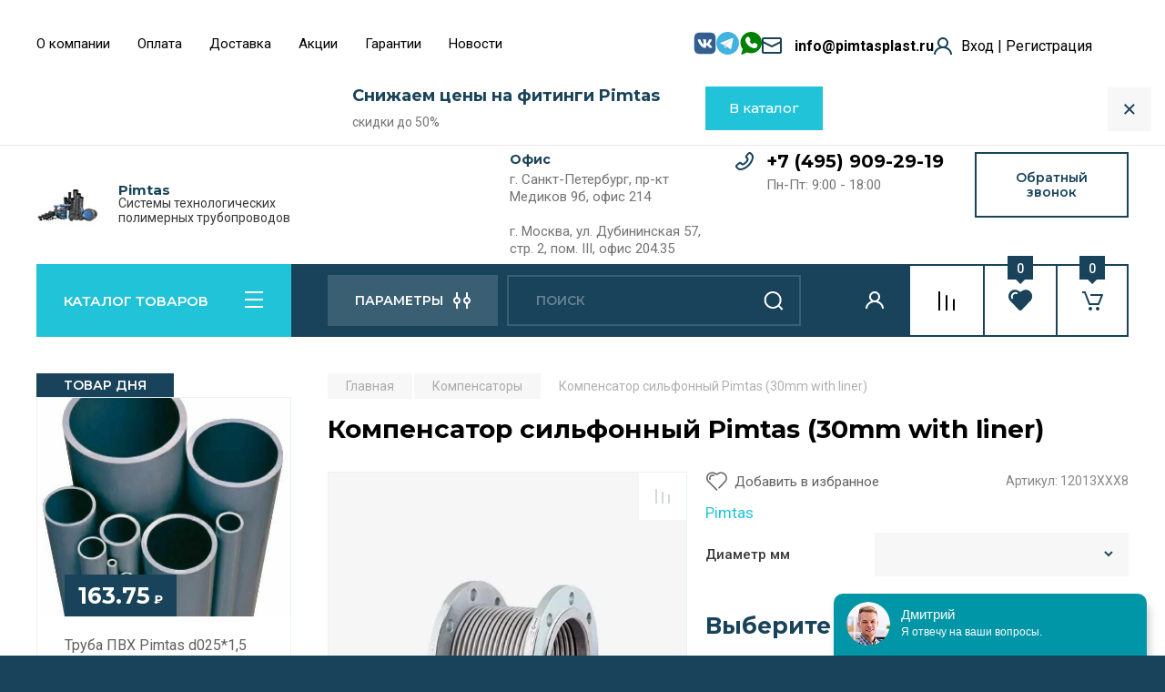

--- FILE ---
content_type: text/html; charset=utf-8
request_url: https://pimtasplast.ru/magazin/product/kompensator-silfonnyj-pimtas-30mm-with-liner
body_size: 62429
content:
<!doctype html>
<html lang="ru">

<head>
<meta charset="utf-8">
<meta name="robots" content="all"/>
<title>Компенсатор сильфонный Pimtas (30mm with liner) купить, цена | Pimtasplast</title>
<meta name="description" content="Компенсатор сильфонный Pimtas (30mm with liner) от представителя Pimtas в РФ. Доставка по всей России. Действуют скидки. Гарантия качества. Сертифицированная продукция">
<!-- <meta name="keywords" content="Компенсатор сильфонный Pimtas (30mm with liner)"> -->
<meta name="SKYPE_TOOLBAR" content="SKYPE_TOOLBAR_PARSER_COMPATIBLE">
<meta name="viewport" content="width=device-width, initial-scale=1.0, maximum-scale=1.0, user-scalable=no">
<meta name="format-detection" content="telephone=no">
<meta http-equiv="x-rim-auto-match" content="none">

<!-- JQuery -->
<script src="/g/libs/jquery/1.10.2/jquery.min.js" charset="utf-8"></script>
<!-- JQuery -->

<!-- Common js -->
	<link rel="stylesheet" href="/g/css/styles_articles_tpl.css">
<meta name="google-site-verification" content="eKbIU2KnxGuNbf_c7ERvxaoapJR87CyB8JobnlNWsMI" />

            <!-- 46b9544ffa2e5e73c3c971fe2ede35a5 -->
            <script src='/shared/s3/js/lang/ru.js'></script>
            <script src='/shared/s3/js/common.min.js'></script>
        <link rel='stylesheet' type='text/css' href='/shared/s3/css/calendar.css' /><link rel="stylesheet" href="/g/libs/lightgallery-proxy-to-hs/lightgallery.proxy.to.hs.min.css" media="all" async>
<script src="/g/libs/lightgallery-proxy-to-hs/lightgallery.proxy.to.hs.stub.min.js"></script>
<script src="/g/libs/lightgallery-proxy-to-hs/lightgallery.proxy.to.hs.js" async></script>
<link rel="icon" href="/favicon.png" type="image/png">
	<link rel="apple-touch-icon" href="/thumb/2/LWXycLAsrYVHUeczKuvz_w/r/favicon.png">
	<link rel="apple-touch-icon" sizes="57x57" href="/thumb/2/cSiQoKjZkTMIo0ziQoXd3Q/57c57/favicon.png">
	<link rel="apple-touch-icon" sizes="60x60" href="/thumb/2/ADHYAP_QOPaTX7kCwZk1yQ/60c60/favicon.png">
	<link rel="apple-touch-icon" sizes="72x72" href="/thumb/2/NUeGOwT7ccqi0vKCk5c7CQ/72c72/favicon.png">
	<link rel="apple-touch-icon" sizes="76x76" href="/thumb/2/hXphuvuCGMlCNmPwtBK8JQ/76c76/favicon.png">
	<link rel="apple-touch-icon" sizes="114x114" href="/thumb/2/eu_DCr8HaH-4Fl9Q5T1Yug/114c114/favicon.png">
	<link rel="apple-touch-icon" sizes="120x120" href="/thumb/2/3MmgBXK7FEpfGfzqoDIQig/120c120/favicon.png">
	<link rel="apple-touch-icon" sizes="144x144" href="/thumb/2/j9LDtrtN_JRbLahuwp6tEA/144c144/favicon.png">
	<link rel="apple-touch-icon" sizes="152x152" href="/thumb/2/hJpSN6oEQd3e9064W7B_Jg/152c152/favicon.png">
	<link rel="apple-touch-icon" sizes="180x180" href="/thumb/2/f_vyPxiafrQ-f6zkloMaLQ/180c180/favicon.png">
	
	<meta name="msapplication-TileImage" content="/thumb/2/bmMZwZpxmRExzY98ed18Wg/c/favicon.png">
	<meta name="msapplication-square70x70logo" content="/thumb/2/u4ZCgXlIt0M0m6gZuZtRyQ/70c70/favicon.png">
	<meta name="msapplication-square150x150logo" content="/thumb/2/foNNC3kvbPYBac4AKEENng/150c150/favicon.png">
	<meta name="msapplication-wide310x150logo" content="/thumb/2/4xXaTyEaqfQGm4mLgRUUfg/310c150/favicon.png">
	<meta name="msapplication-square310x310logo" content="/thumb/2/rmdEXcb0zBLSx3J7TTuAiw/310c310/favicon.png">

<!--s3_require-->
<link rel="stylesheet" href="/g/basestyle/1.0.1/user/user.css" type="text/css"/>
<link rel="stylesheet" href="/g/basestyle/1.0.1/cookie.message/cookie.message.css" type="text/css"/>
<link rel="stylesheet" href="/g/basestyle/1.0.1/user/user.blue.css" type="text/css"/>
<script type="text/javascript" src="/g/basestyle/1.0.1/user/user.js" async></script>
<link rel="stylesheet" href="/g/basestyle/1.0.1/cookie.message/cookie.message.blue.css" type="text/css"/>
<script type="text/javascript" src="/g/basestyle/1.0.1/cookie.message/cookie.message.js" async></script>
<!--/s3_require-->
<!-- Common js -->


	<!--<link rel="canonical" href="https://pimtasplast.ru/magazin/product/kompensator-silfonnyj-pimtas-30mm-with-liner">-->


<!-- Shop init -->
			
		
		
		
			<link rel="stylesheet" type="text/css" href="/g/shop2v2/default/css/theme.less.css">		
			<script type="text/javascript" src="/g/printme.js"></script>
		<script type="text/javascript" src="/g/shop2v2/default/js/tpl.js"></script>
		<script type="text/javascript" src="/g/shop2v2/default/js/baron.min.js"></script>
		
			<script type="text/javascript" src="/g/shop2v2/default/js/shop2.2.js"></script>
		
	<script type="text/javascript">shop2.init({"productRefs": {"1300404305":{"oplata_i_dostavka":{"c858c24b373b675793b7719e26675745":["1680897505","1680898105","1717014705","1717036505","1717068105","1717070505","1717070905","1717195705","1717213505","1717248505","1717279105"]},"diametr_mm":{"148633905":["1680898105"],"148634105":["1717014705"],"148634305":["1717036505"],"148634505":["1717068105"],"148634705":["1717070505"],"148634905":["1717070905"],"148635305":["1717195705"],"148635505":["1717213505"],"148635905":["1717248505"],"148636305":["1717279105"],"":[1680897505]}}},"apiHash": {"getPromoProducts":"b429a6dc4849c512049a3b18ed48dcc8","getSearchMatches":"b0fd269a14ea4d5e65e4fb4f05a2013d","getFolderCustomFields":"77b74552a9a2616581580c0c6aefb253","getProductListItem":"6341618a789b26f29e5b0dbe9165fc51","cartAddItem":"b4cba016b525a2be3998b896f4c8a1e3","cartRemoveItem":"6fbb581551db9016e2a60d1eb6568cd5","cartUpdate":"b6fd5178152b1a207fdde64a77c64aae","cartRemoveCoupon":"666822b15c7bcf079a2c7386269dc40e","cartAddCoupon":"f91256193a0e135db2cff16785a2ebc4","deliveryCalc":"d5605b2f69c22c3e757856d9f92f0315","printOrder":"d295e7726893f07c17b0f0dfa9667423","cancelOrder":"6f173910b87246acc043d4bbec351bc7","cancelOrderNotify":"7e7b7d7f7bfb80a758ca07087be2a432","repeatOrder":"4b55f9a52be1ef6a1645e13d1c549313","paymentMethods":"39ce6e052c15d75cfc4a8a7517d35bb0","compare":"78819c773c965a37305fe7a93a6bc8d7"},"hash": null,"verId": 3975924,"mode": "product","step": "","uri": "/magazin","IMAGES_DIR": "/d/","my": {"buy_alias":"\u0412 \u043a\u043e\u0440\u0437\u0438\u043d\u0443","buy_mod":true,"buy_kind":true,"on_shop2_btn":true,"gr_auth_placeholder":true,"gr_show_collcetions_amount":true,"gr_kinds_slider":true,"gr_cart_titles":true,"gr_filter_remodal_res":"1260","gr_sorting_no_filter":true,"gr_filter_remodal":true,"gr_filter_range_slider":false,"gr_search_range_slider":false,"gr_add_to_compare_text":"\u0421\u0440\u0430\u0432\u043d\u0438\u0442\u044c","gr_search_form_title":"\u041f\u041e\u0418\u0421\u041a \u041f\u041e \u041f\u0410\u0420\u0410\u041c\u0415\u0422\u0420\u0410\u041c","gr_vendor_in_thumbs":true,"gr_show_titles":true,"gr_show_options_text":"\u0412\u0441\u0435 \u043f\u0430\u0440\u0430\u043c\u0435\u0442\u0440\u044b","gr_pagelist_only_icons":true,"gr_filter_title_text":"\u0424\u0418\u041b\u042c\u0422\u0420","gr_filter_btn_text":"\u0424\u0418\u041b\u042c\u0422\u0420","gr_filter_reset_text":"\u041e\u0447\u0438\u0441\u0442\u0438\u0442\u044c","gr_card_slider_class":" vertical","gr_product_one_click":"\u0411\u044b\u0441\u0442\u0440\u044b\u0439 \u0437\u0430\u043a\u0430\u0437","gr_options_more_btn":"\u0412\u0441\u0435 \u043f\u0430\u0440\u0430\u043c\u0435\u0442\u0440\u044b","gr_cart_auth_remodal":true,"gr_cart_show_options_text":"\u041f\u043e\u043a\u0430\u0437\u0430\u0442\u044c \u043f\u0430\u0440\u0430\u043c\u0435\u0442\u0440\u044b","gr_cart_clear_btn_class":"clear_btn","gr_cart_back_btn":"\u041a \u043f\u043e\u043a\u0443\u043f\u043a\u0430\u043c","gr_cart_total_title":"\u0420\u0430\u0441\u0447\u0435\u0442","gr_cart_autoriz_btn_class":"cart_buy_rem","gr_cart_regist_btn_class":"cart_regist_btn","gr_coupon_placeholder":"\u041a\u0443\u043f\u043e\u043d","fold_btn_tit":"\u041a\u0410\u0422\u0410\u041b\u041e\u0413 \u0422\u041e\u0412\u0410\u0420\u041e\u0412","fold_mobile_title":"\u041a\u0410\u0422\u0410\u041b\u041e\u0413","search_btn_tit":"\u041f\u0410\u0420\u0410\u041c\u0415\u0422\u0420\u042b","search_form_btn":"\u041d\u0430\u0439\u0442\u0438","gr_show_nav_btns":true,"gr_hide_no_amount_rating":true,"price_fa_rouble":true,"gr_filter_placeholders":true,"gr_filter_only_field_title":true,"gr_comments_only_field_placeholder":true,"gr_coupon_used_text":"\u0418\u0441\u043f\u043e\u043b\u044c\u0437\u043e\u0432\u0430\u043d\u043d\u044b\u0439","gr_pluso_title":"\u041f\u043e\u0434\u0435\u043b\u0438\u0442\u044c\u0441\u044f","gr_cart_preview_version":"2.2.110-auto-accessories-adaptive-store-cart-preview","gr_filter_version":"global:shop2.2.110-auto-accessories-adaptive-store-filter.tpl","gr_cart_page_version":"global:shop2.2.110-auto-accessories-adaptive-store-cart.tpl","gr_product_template_name":"shop2.2.110-auto-accessories-adaptive-store-product-list-thumbs.tpl","gr_product_page_version":"global:shop2.2.110-auto-accessories-adaptive-store-product.tpl","gr_collections_item":"global:shop2.2.110-auto-accessories-adaptive-store-product-item-collections.tpl","gr_brends_pic_flat":true,"gr_header_blocks_align":true,"gr_subcategories_padding":true,"gr_selected_theme":6,"gr_top_menu_mod":true,"gr_logo_settings":true,"gr_subscribe_form_style":true,"gr_compare_page_version":"global:shop2.2.110-auto-accessories-adaptive-store-compare.tpl","gr_buy_btn_data_url":true,"gr_product_quick_view":true,"gr_turn_zoom_image":true,"gr_shop_modules_new_style":true,"gr_pagelist_lazy_load_normal":true,"lazy_load_subpages":true,"gr_shop2_msg":true,"gr_additional_cart_preview_new_template":true,"gr_cart_amount_new":true,"gr_new_pluso_share":true},"shop2_cart_order_payments": 1,"cf_margin_price_enabled": 0,"maps_yandex_key":"","maps_google_key":""});shop2.facets.enabled = true;</script>
<style type="text/css">.product-item-thumb {width: 350px;}.product-item-thumb .product-image, .product-item-simple .product-image {height: 350px;width: 350px;}.product-item-thumb .product-amount .amount-title {width: 254px;}.product-item-thumb .product-price {width: 300px;}.shop2-product .product-side-l {width: 200px;}.shop2-product .product-image {height: 190px;width: 200px;}.shop2-product .product-thumbnails li {width: 56px;height: 56px;}</style>
<!-- Shop init -->

<!-- Custom styles -->
<link rel="stylesheet" href="/g/libs/jqueryui/datepicker-and-slider/css/jquery-ui.css">
<link rel="stylesheet" href="/g/libs/lightgallery/v1.2.19/lightgallery.css">
<link rel="stylesheet" href="/g/libs/remodal/css/remodal.css">
<link rel="stylesheet" href="/g/libs/remodal/css/remodal-default-theme.css">
<link rel="stylesheet" href="/g/libs/waslide/css/waslide.css">

<link rel="stylesheet" href="/g/libs/jquery-popover/0.0.4/jquery.popover.css">
<link rel="stylesheet" href="/g/libs/tiny-slider/2.9.2/css/animate.min.css">
<link rel="stylesheet" href="/g/libs/tiny-slider/2.9.2/css/tiny-slider.min.css">
<!-- Custom styles -->


<!-- Custom js -->
<script src="/g/libs/jquery-responsive-tabs/1.6.3/jquery.responsiveTabs.min.js" charset="utf-8"></script>
<script src="/g/libs/jquery-match-height/0.7.2/jquery.matchHeight.min.js" charset="utf-8"></script>
<script src="/g/libs/jqueryui/datepicker-and-slider/js/jquery-ui.min.js" charset="utf-8"></script>
<script src="/g/libs/jqueryui/touch_punch/jquery.ui.touch_punch.min.js" charset="utf-8"></script>

<script src="/g/libs/owl-carousel/2.3.4/owl.carousel.min.js" charset="utf-8"></script>

<script src="/g/libs/flexmenu/1.4.2/flexmenu.min.modern.js" charset="utf-8"></script>
<script src="/g/libs/lightgallery/v1.2.19/lightgallery.js" charset="utf-8"></script>
<script src="/g/libs/jquery-slick/1.6.0/slick.min.js" charset="utf-8"></script>
<script src="/g/libs/remodal/js/remodal.js" charset="utf-8"></script>
<script src="/g/libs/waslide/js/animit.js"></script>
<script src="/g/libs/waslide/js/waslide.js"></script>

<script src="/g/templates/shop2/widgets/js/timer.js" charset="utf-8"></script>

<script src="/g/libs/jquery-popover/0.0.4/jquery.popover.js"></script>
<script src="/g/libs/tiny-slider/2.9.2/js/tiny-slider.helper.ie8.min.js"></script>
<script src="/g/libs/tiny-slider/2.9.2/js/tiny-slider.min.js"></script>
<!-- Custom js -->

<!-- Site js -->
<script src="/g/s3/misc/form/shop-form/shop-form-minimal.js" charset="utf-8"></script>
<script src="/g/templates/shop2/2.110.2/auto-accessories/js/plugins.js" charset="utf-8"></script>

<!-- Site js -->


<script src="/g/templates/shop2/2.110.2/auto-accessories/product_preview_popup/product_preview_popup.js"></script>

<script src="/g/templates/shop2/2.110.2/auto-accessories/quick_view_popup/quick_view_popup.js"></script>

<script src="/g/libs/jquery-zoom/1.7.21/js/jquery.zoom.min.js"></script>
<script src="/g/templates/shop2/2.110.2/auto-accessories/image_zoom/image_zoom.js"></script>

<script src="/g/templates/shop2/2.110.2/auto-accessories/special_timer_popup/special_timer_popup.js"></script>

<script src="/g/templates/shop2/2.110.2/auto-accessories/top_timer/top_timer.js"></script>

<script src="/g/templates/shop2/2.110.2/auto-accessories/lazy_load/lazy_load.js"></script>

<script src="/g/templates/shop2/2.110.2/auto-accessories/shop2_msg/shop2_msg.js"></script>

<script src="/g/templates/shop2/2.110.2/auto-accessories/cart_preview_popup/cart_preview_popup.js"></script>

<script src="/g/templates/shop2/2.110.2/auto-accessories/recent_block/recent_block.js"></script>


<!-- Theme styles -->

	
		    <link rel="stylesheet" href="/g/templates/shop2/2.110.2/auto-accessories/themes/theme6/theme.scss.css">
	


<!-- Theme styles -->

<!-- Main js -->
	<script src="/t/v3509/images/js/shop_main.js" charset="utf-8"></script><!-- Main js -->

	
<link rel="stylesheet" href="/g/templates/shop2/2.110.2/auto-accessories/css/global_styles.css">

<link rel="stylesheet" href="/t/v3509/images/site.addons.scss.css">

<script type="application/ld+json"> {
        "@context": "https://schema.org",
        "@type": "WebSite",
        "url": "https://pimtasplast.ru/",
        "potentialAction": {
        "@type": "SearchAction",
        "target": "https://pimtasplast.ru/magazin/search?gr_smart_search=1&search_text={search_term_string}",
        "query": "required name=search_term_string"
        }
    } 
    </script>
    
<meta property="og:locale" content="ru_RU" />
<meta property="og:type" content="website"/>
<meta property="og:title" content="Компенсатор сильфонный Pimtas (30mm with liner) купить, цена | Pimtasplast"/>
<meta property="og:description" content="Компенсатор сильфонный Pimtas (30mm with liner) от представителя Pimtas в РФ. Доставка по всей России. Действуют скидки. Гарантия качества. Сертифицированная продукция"/>
<meta property="og:image" content="https://pimtasplast.ru/thumb/2/gCdTsK_QjO8NoMj0GmibiA/220r220/d/pvc_grup.jpg"/>
<meta property="og:url" content= "/magazin/product/kompensator-silfonnyj-pimtas-30mm-with-liner" />
<meta property="og:site_name" content="Pimtas" />

<script>
	let is_shop = true;
	let is_user = false;
	window._s3Lang.ADD_TO_FAVORITE = 'Добавить в избранное';
	window._s3Lang.FORUM_FAVORITES = 'Избранное';
</script>
<link rel="stylesheet" href="/t/v3509/images/site.favorites.scss.css">

<!-- Alfa-Track Tag Manager Container -->
<script>(function(w,d,s,l,i){w[l]=w[l]||[];w[l].push({'gtm.start':
new Date().getTime(),event:'gtm.js'});var f=d.getElementsByTagName(s)[0],
j=d.createElement(s),dl=l!='dataLayer'?'&l='+l:'';j.async=true;j.src=
'https://www.googletagmanager.com/gtm.js?id='+i+dl;f.parentNode.insertBefore(j,f);
})(window,document,'script','dataLayer','GTM-MG5LLBB3');</script>
<!-- End Alfa-Track Tag Manager Container -->

</head><link rel="stylesheet" href="/t/v3509/images/css/site_addons.scss.css">
<link rel="stylesheet" href="/t/v3509/images/css/ors_privacy.scss.css">
<body class="site gr_shop2_msg" itemscope itemtype="https://schema.org/WebPage">
    	
					
			<div class="remodal cart-remodal" data-remodal-id="cart-preview-popup" role="dialog" data-remodal-options="hashTracking: false">
	<button data-remodal-action="close" class="gr-icon-btn remodal-close-btn">
		<span>Закрыть</span>
		<svg class="gr-svg-icon">
		    <use xlink:href="#close_btn_icon"></use>
		</svg>
	</button>
	<div class="cart-remodal__body"></div>
</div>	   
   <div class="site_wrap wrap_ton" style="background-image: url(/thumb/2/KydeqXMClanvZg2iecbmBw/r/d/dsc_1320_image.jpg)">
	   <div class="mobile_panel_wrap">
	      <div class="mobile__panel">
	         <a class="close-button"><span>&nbsp;</span></a>
	         <div class="mobile_panel_inner">
	            <div class="mobile_menu_prev">
	               <div class="btn_next_menu"><span>МЕНЮ</span></div>
	                <div class="shared_mob_title">КАТАЛОГ</div>
	                <nav class="mobile_shared_wrap">                    
	                </nav>
	
	            </div>
	            <div class="mobile_menu_next">
	               <div class="btn_prev_menu"><span>Назад</span></div>
	               
	            </div>
	         </div>
	      </div>
	   </div>

	   <div class="site__wrapper">
	      <div class="top-menu">
	         <nav class="top-menu__inner block_padding top_menu_mod">            
	            <ul class="top-menu__items" itemscope itemtype="http://schema.org/SiteNavigationElement"><li class="has-child"><a itemprop="url" href="/o-kompanii" >О компании</a><ul class="level-2"><li><a itemprop="url" href="/otzyvy-o-nas" >Отзывы о нас</a></li><li><a itemprop="url" href="/o-kompanii/sertifikaty" >Сертификаты</a></li><li><a itemprop="url" href="/voprosy-i-otvety" >Вопрос и ответ</a></li></ul></li><li><a itemprop="url" href="/oplata" >Оплата</a></li><li><a itemprop="url" href="/dostavka" >Доставка</a></li><li><a itemprop="url" href="/akcii" >Акции</a></li><li><a itemprop="url" href="/garantiya-i-vozvrat" >Гарантии</a></li><li><a itemprop="url" href="/news" >Новости</a></li><li><a itemprop="url" href="/dokumentaciya" >Документация</a></li><li><a itemprop="url" href="/kontakty" >Контакты</a></li><li><a itemprop="url" href="/registraciya" >Регистрация</a></li></ul>            
	         </nav>
	         <div class="top-menu__links block_padding">
	         	<div class="site-links">
	         		<div class="site-links__wrap">
	         			<a class="site-links__vk" style="display: inline-block;" href="https://vk.com/pimtasplast"><?xml version="1.0" ?><svg width="25px" height="25px" viewBox="0 0 100 100" version="1.1" xml:space="preserve" xmlns="http://www.w3.org/2000/svg" xmlns:xlink="http://www.w3.org/1999/xlink"><g id="Layer_1"/><g id="Layer_2"><g><g><path class="st106" style="fill-rule:evenodd;clip-rule:evenodd;fill:#345E90;" d="M97.471,64.602c0,0,0-29.087,0-29.087c0-26.568-6.273-32.889-32.849-32.889     C-0.368,2.209,2.193-0.434,2.629,64.553c0,26.568,6.273,32.889,32.849,32.889h22.059C85.773,97.929,98.181,95.988,97.471,64.602z      M79.195,70.282h-6.916c-2.618,0-3.408-2.124-8.101-6.815c-4.1-3.951-5.829-4.445-6.866-4.445c-1.433,0-1.828,0.395-1.828,2.37     v6.222c0,1.679-0.543,2.667-4.94,2.667c-7.311,0-15.362-4.445-21.093-12.642c-8.595-12-10.917-21.087-10.917-22.914     c0-1.037,0.395-1.976,2.371-1.976h6.916c1.778,0,2.42,0.79,3.112,2.617c2.835,9.294,12.546,24.759,12.695,15.852     c0,0,0-10.173,0-10.173c-0.296-4.642-2.766-5.037-2.766-6.716c0-0.741,0.692-1.58,1.778-1.58h10.867     c1.482,0,1.976,0.741,1.976,2.518v13.729c0.188,3.292,2.236,1.997,4.298-0.148c4.989-5.531,8.496-14.124,8.496-14.124     c0.445-1.037,1.235-1.975,3.013-1.975h6.916c2.075,0,2.519,1.037,2.075,2.519c-0.84,4.049-9.287,15.901-9.287,15.951     c-0.741,1.136-1.037,1.729,0,3.062C72.985,56.762,87.493,69.864,79.195,70.282z"/></g></g></g></svg></a>
	         			<a class="site-links__tg_" href="https://t.me/pimtasplast"><?xml version="1.0" encoding="UTF-8" standalone="no"?><svg width="25px" height="25px" viewBox="0 0 256 256" version="1.1" xmlns="http://www.w3.org/2000/svg" xmlns:xlink="http://www.w3.org/1999/xlink" preserveAspectRatio="xMidYMid"><g><path d="M128,0 C57.307,0 0,57.307 0,128 L0,128 C0,198.693 57.307,256 128,256 L128,256 C198.693,256 256,198.693 256,128 L256,128 C256,57.307 198.693,0 128,0 L128,0 Z" fill="#40B3E0"></path><path d="M190.2826,73.6308 L167.4206,188.8978 C167.4206,188.8978 164.2236,196.8918 155.4306,193.0548 L102.6726,152.6068 L83.4886,143.3348 L51.1946,132.4628 C51.1946,132.4628 46.2386,130.7048 45.7586,126.8678 C45.2796,123.0308 51.3546,120.9528 51.3546,120.9528 L179.7306,70.5928 C179.7306,70.5928 190.2826,65.9568 190.2826,73.6308" fill="#FFFFFF"></path><path d="M98.6178,187.6035 C98.6178,187.6035 97.0778,187.4595 95.1588,181.3835 C93.2408,175.3085 83.4888,143.3345 83.4888,143.3345 L161.0258,94.0945 C161.0258,94.0945 165.5028,91.3765 165.3428,94.0945 C165.3428,94.0945 166.1418,94.5735 163.7438,96.8115 C161.3458,99.0505 102.8328,151.6475 102.8328,151.6475" fill="#D2E5F1"></path><path d="M122.9015,168.1154 L102.0335,187.1414 C102.0335,187.1414 100.4025,188.3794 98.6175,187.6034 L102.6135,152.2624" fill="#B5CFE4"></path></g></svg></a>
	         			<a class="site-links__wa_" href="https://wa.me/89365142109"><?xml version="1.0" encoding="utf-8"?><svg version="1.1" id="Icons" xmlns="http://www.w3.org/2000/svg" xmlns:xlink="http://www.w3.org/1999/xlink" width="25px" height="25px" viewBox="0 0 32 32" xml:space="preserve"><path style="fill:green;" d="M17,0C8.7,0,2,6.7,2,15c0,3.4,1.1,6.6,3.2,9.2l-2.1,6.4c-0.1,0.4,0,0.8,0.3,1.1C3.5,31.9,3.8,32,4,32c0.1,0,0.3,0,0.4-0.1l6.9-3.1C13.1,29.6,15,30,17,30c8.3,0,15-6.7,15-15S25.3,0,17,0z"/><path style="fill:#FFFFFF;" d="M25.7,20.5c-0.4,1.2-1.9,2.2-3.2,2.4C22.2,23,21.9,23,21.5,23c-0.8,0-2-0.2-4.1-1.1c-2.4-1-4.8-3.1-6.7-5.8L10.7,16C10.1,15.1,9,13.4,9,11.6c0-2.2,1.1-3.3,1.5-3.8c0.5-0.5,1.2-0.8,2-0.8c0.2,0,0.3,0,0.5,0c0.7,0,1.2,0.2,1.7,1.2l0.4,0.8c0.3,0.8,0.7,1.7,0.8,1.8c0.3,0.6,0.3,1.1,0,1.6c-0.1,0.3-0.3,0.5-0.5,0.7c-0.1,0.2-0.2,0.3-0.3,0.3c-0.1,0.1-0.1,0.1-0.2,0.2c0.3,0.5,0.9,1.4,1.7,2.1c1.2,1.1,2.1,1.4,2.6,1.6l0,0c0.2-0.2,0.4-0.6,0.7-0.9l0.1-0.2c0.5-0.7,1.3-0.9,2.1-0.6c0.4,0.2,2.6,1.2,2.6,1.2l0.2,0.1c0.3,0.2,0.7,0.3,0.9,0.7C26.2,18.5,25.9,19.8,25.7,20.5z"/></svg></a>
	         		</div>
	         	</div>
	         	<div class="site-footer__mail">
			    	<div class="site-footer__mail-wrap">
			        	<a href="mailto:contact@pimtasplast.ru" class="site-footer__mail-link">info@pimtasplast.ru</a>
			 		</div>
			 	</div>
			 	<div class="top-menu__reg">
			    	<div class="top-menu__reg-wrap">
			        	<a href="/registraciya" class="top-menu__reg-link">Вход | Регистрация</a>
			 		</div>
			 	</div>
	         </div>
	      </div>
		      
								<div class="timer-block" style="background-color: #ffffff" data-hide-time="0.0069444444444444">
		<div class="timer-block__inner">
			<div class="timer-block__body">
									<div class="timer-block__left">
						<div class="timer-block__date gr-timer">31.10.2020 00:00</div>
					</div>
													<div class="timer-block__right">
													<div class="timer-block__text">
																	<div class="timer-block__title">
										Снижаем цены на фитинги Pimtas
									</div>
																									<div class="timer-block__desc">
										скидки до 50%
									</div>
															</div>
																			<div class="timer-block__btn">
								<a href="/magazin/folder/truby-i-fitingi-pvh"><span>В каталог</span></a>
							</div>
											</div>
								<div class="timer-block__close">&nbsp;</div>
			</div>
		</div>
	</div>
				      <div class="site__inner">
	         <header itemscope itemtype="http://schema.org/WPHeader" class="site-header block_padding site_header_align timerBlockIsOn">
	         	<meta itemprop="headline" content="pimtasplast">
    			<meta itemprop="description" content="Продажа полимерных трубопроводов: труб, фитингов и запорной арматуры из PVC-U, PVC-C, PP-R от официального представителя Pimtas">
	            <div class="company-info logo_style logo_left  logo_no_compress">
	            							<a href="https://pimtasplast.ru" class="company-info__logo_pic"><img src="/thumb/2/l1185i18ygcWRPP36svlWg/70r70/d/pvc_grup.jpg" style="max-width: 70px;" alt="Pimtas"></a>
															<div class="company-info__name_desc">
		  						               	<a href="https://pimtasplast.ru" title="На главную страницу" class="company-info__name">Pimtas</a>
		               		               		               <div class="company-info__descr">Системы технологических полимерных трубопроводов</div>
		               	               </div>
	               	            </div>
	            <div class="head-contacts">
	               <div class="head-contacts__inner">
	                  <div class="head-contacts__address">
	                  		                     <div class="head-contacts__title">Офис</div>
	                     	                     	                     <div class="head-contacts__body">г. Санкт-Петербург, пр-кт Медиков 9б, офис 214<br />
<br />
г. Москва, ул. Дубининская 57, стр. 2, пом. III, офис 204.35</div>
	                     
	                  </div>
	                  
	                  	                  <div class="head-contacts__phones">
	                     <div class="head-contacts__phones-inner">
	                        <div class="div-block">
	                        		                        	<div><a href="tel:+7 (495) 909-29-19" class="link">+7 (495) 909-29-19</a></div> 
	                        		                        </div>
	                        	                        <div class="head-contacts__phone-time">Пн-Пт: 9:00 - 18:00</div>
	                        	                     </div>
	                     	                  </div>
	                  	                  
	               </div>
	               	               <div class="head-conracts__recall"><span data-remodal-target="form_top_popap" class="head-conracts__recall-btn w-button">Обратный звонок</span></div>
	               	            </div>
	         </header>
	         <div class="shop-modules block_padding shop_modules_new_style">
	            <div class="shop-modules__inner">
	               <div class="shop-modules__folders">
	                  <div class="shop-modules__folders-title">КАТАЛОГ ТОВАРОВ</div>
	                  <div class="shop-modules__folder-icon"></div>
	               </div>
	               <div class="shop-modules__folders_mobile">
	                  <div class="shop-modules__folder-icon"></div>
	               </div>
	                <div class="shop-modules__search search-smart">
	                    <div data-remodal-target="search_popap" class="shop-modules__search-popup w-button">ПАРАМЕТРЫ</div>
	                     <nav class="search_catalog_top">
	                     	
	                     									<script>
	var shop2SmartSearchSettings = {
		shop2_currency: '₽'
	}
</script>


<div id="search-app" class="hide_search_popup" v-on-clickaway="resetData" itemscope itemtype="https://schema.org/WebSite">

	<form action="/magazin/search" enctype="multipart/form-data" id="smart-search-block" class="search-block" itemprop="potentialAction" itemscope itemtype="https://schema.org/SearchAction">
		<meta itemprop="target" content="https://pimtasplast.ru/magazin/search?gr_smart_search=1&search_text={search_term_string}" />
		<input type="hidden" name="gr_smart_search" value="1">
		<input autocomplete="off"placeholder="Поиск" v-model="search_query" v-on:keyup="searchStart" itemprop="query" type="text" name="search_term_string" name="search_text" class="search-block__input" id="shop2-name">
		<button class="search-block__btn">Найти</button>
	<re-captcha data-captcha="recaptcha"
     data-name="captcha"
     data-sitekey="6LcYvrMcAAAAAKyGWWuW4bP1De41Cn7t3mIjHyNN"
     data-lang="ru"
     data-rsize="invisible"
     data-type="image"
     data-theme="light"></re-captcha></form>
	<div id="search-result" class="custom-scroll scroll-width-thin scroll" v-if="(foundsProduct + foundsFolders + foundsVendors) > 0" v-cloak>
		<div class="search-result-top">
			<div class="search-result-left" v-if="foundsProduct > 0">
				<div class="result-products">
					<div class="products-search-title">Товары <span>{{foundsProduct}}</span></div>
					<div class="product-items">
						<div class="product-item" v-for='product in products'>
							<div class="product-image" v-if="product.image_url">
								<a v-bind:href="'/'+product.alias">
									<img v-bind:src="product.image_url" v-bind:alt="product.name" v-bind:title="product.name">
								</a>
							</div>
							
							<div class="product-image no-image" v-else>
								<a v-bind:href="'/'+product.alias"></a>
							</div>
							
							<div class="product-text">
								<div class="product-name"><a v-bind:href="'/'+product.alias">{{product.name}}</a></div>
								<div class="product-text-price">
									<div class="price-old" v-if="product.price_old > 0"><strong>{{product.price_old}}</strong> <span>{{shop2SmartSearchSettings.shop2_currency}}</span></div>
									<div class="price"><strong>{{product.price}}</strong> <span>{{shop2SmartSearchSettings.shop2_currency}}</span></div>
								</div>
							</div>
						</div>
					</div>
				</div>
			</div>
			<div class="search-result-right" v-if="foundsFolders > 0 || foundsVendors > 0">
				<div class="result-folders" v-if="foundsFolders > 0">
					<div class="folders-search-title">Категории <span>{{foundsFolders}}</span></div>
					<div class="folder-items">
						<div class="folder-item" v-for="folder in foldersSearch">
							<a v-bind:href="'/'+folder.alias" class="found-folder"><span>{{folder.folder_name}}</span></a>
						</div>
					</div>
				</div>
				<div class="result-vendors" v-if="foundsVendors > 0">	
					<div class="vendors-search-title">Производители <span>{{foundsVendors}}</span></div>
					<div class="vendor-items">
						<div class="vendor-item" v-for="vendor in vendorsSearch">
							<a v-bind:href="vendor.alias" class="found-vendor"><span>{{vendor.name}}</span></a>
						</div>
					</div>
				</div>
			</div>
		</div>
		<div class="search-result-bottom">
			<span class="search-result-btn"><span>Все результаты</span></span>
		</div>
	</div>
</div>



<script> 
var shop2SmartSearch = {
		folders: [{"folder_id":"170269305","folder_name":"","tree_id":"35069505","_left":"1","_right":"366","_level":"0","hidden":"0","items":"0","serialize":[],"alias":"magazin\/folder\/170269305","page_url":"\/magazin"},{"folder_id":"170271305","folder_name":"\u041d\u041f\u0412\u0425 (PVC-U)","tree_id":"35069505","_left":"2","_right":"189","_level":"1","hidden":"0","items":"0","alias":"magazin\/folder\/truby-i-fitingi-pvh","page_url":"\/magazin","exporter:share\/yandex_pokupki":false,"image":{"image_id":"2560238105","filename":"ali_1272_pimtas.jpg","ver_id":3975924,"image_width":"1920","image_height":"1278","ext":"jpg"},"checked":false,"accessory_select":"0","kit_select":"0","recommend_select":"0","similar_select":"0"},{"folder_id":"170274105","folder_name":"\u0422\u0440\u0443\u0431\u044b \u043d\u0430\u043f\u043e\u0440\u043d\u044b\u0435","tree_id":"35069505","_left":"3","_right":"52","_level":"2","hidden":"0","items":"0","alias":"magazin\/folder\/truby-pvh","page_url":"\/magazin","exporter:share\/yandex_pokupki":false,"exporter:share\/yandex_market_dbs":false,"exporter:share\/yandex_turbo":false,"image":{"image_id":"2079689905","filename":"trub.jpg","ver_id":3975924,"image_width":"1052","image_height":"886","ext":"jpg"},"checked":1,"accessory_select":"0","kit_select":"0","recommend_select":"0","similar_select":"0","exporter:folders:share\/yandex_market_dbs":"0"},{"folder_id":"102488108","folder_name":"20 \u043c\u043c","tree_id":"35069505","_left":"4","_right":"5","_level":"3","hidden":"0","items":"0","alias":"magazin\/folder\/truby-pvh\/20-mm","page_url":"\/magazin","exporter:share\/yandex_pokupki":1,"exporter:share\/yandex_market_dbs":1,"exporter:share\/yandex_turbo":1,"image":{"image_id":"3901964708","filename":"d20_1.jpg","ver_id":3975924,"image_width":"400","image_height":"400","ext":"jpg"},"checked":false,"accessory_select":"0","kit_select":"0","recommend_select":"0","similar_select":"0","exporter:folders:share\/yandex_market_dbs":""},{"folder_id":"102487508","folder_name":"25 \u043c\u043c","tree_id":"35069505","_left":"6","_right":"7","_level":"3","hidden":"0","items":"0","alias":"magazin\/folder\/truby-pvh\/25-mm","page_url":"\/magazin","exporter:share\/yandex_pokupki":1,"exporter:share\/yandex_market_dbs":1,"exporter:share\/yandex_turbo":1,"image":{"image_id":"3901967508","filename":"d25_1.jpg","ver_id":3975924,"image_width":"400","image_height":"400","ext":"jpg"},"checked":false,"accessory_select":"0","kit_select":"0","recommend_select":"0","similar_select":"0","exporter:folders:share\/yandex_market_dbs":""},{"folder_id":"102487908","folder_name":"32 \u043c\u043c","tree_id":"35069505","_left":"8","_right":"9","_level":"3","hidden":"0","items":"0","alias":"magazin\/folder\/truby-pvh\/32-mm","page_url":"\/magazin","exporter:share\/yandex_pokupki":1,"exporter:share\/yandex_market_dbs":1,"exporter:share\/yandex_turbo":1,"image":{"image_id":"3901970508","filename":"d32_1.jpg","ver_id":3975924,"image_width":"400","image_height":"400","ext":"jpg"},"checked":false,"accessory_select":"0","kit_select":"0","recommend_select":"0","similar_select":"0","exporter:folders:share\/yandex_market_dbs":""},{"folder_id":"102488908","folder_name":"40 \u043c\u043c","tree_id":"35069505","_left":"10","_right":"11","_level":"3","hidden":"0","items":"0","alias":"magazin\/folder\/truby-pvh\/40-mm","page_url":"\/magazin","exporter:share\/yandex_pokupki":1,"exporter:share\/yandex_market_dbs":1,"exporter:share\/yandex_turbo":1,"image":{"image_id":"3901970708","filename":"d40_1.jpg","ver_id":3975924,"image_width":"400","image_height":"400","ext":"jpg"},"checked":false,"accessory_select":"0","kit_select":"0","recommend_select":"0","similar_select":"0","exporter:folders:share\/yandex_market_dbs":""},{"folder_id":"102487108","folder_name":"50 \u043c\u043c","tree_id":"35069505","_left":"12","_right":"13","_level":"3","hidden":"0","items":"0","alias":"magazin\/folder\/truby-pvh\/50-mm","page_url":"\/magazin","exporter:share\/yandex_pokupki":1,"exporter:share\/yandex_market_dbs":1,"exporter:share\/yandex_turbo":1,"image":{"image_id":"3901970908","filename":"d50_1.jpg","ver_id":3975924,"image_width":"400","image_height":"400","ext":"jpg"},"checked":false,"accessory_select":"0","kit_select":"0","recommend_select":"0","similar_select":"0","exporter:folders:share\/yandex_market_dbs":""},{"folder_id":"102489908","folder_name":"63 \u043c\u043c","tree_id":"35069505","_left":"14","_right":"15","_level":"3","hidden":"0","items":"0","alias":"magazin\/folder\/truby-pvh\/63-mm","page_url":"\/magazin","exporter:share\/yandex_pokupki":1,"exporter:share\/yandex_market_dbs":1,"exporter:share\/yandex_turbo":1,"image":{"image_id":"3901971508","filename":"d63_1.jpg","ver_id":3975924,"image_width":"400","image_height":"400","ext":"jpg"},"checked":false,"accessory_select":"0","kit_select":"0","recommend_select":"0","similar_select":"0","exporter:folders:share\/yandex_market_dbs":""},{"folder_id":"102490308","folder_name":"75 \u043c\u043c","tree_id":"35069505","_left":"16","_right":"17","_level":"3","hidden":"0","items":"0","alias":"magazin\/folder\/truby-pvh\/75-mm","page_url":"\/magazin","exporter:share\/yandex_pokupki":1,"exporter:share\/yandex_market_dbs":1,"exporter:share\/yandex_turbo":1,"image":{"image_id":"6267422909","filename":"napornye_truby_d75.png","ver_id":3975924,"image_width":"400","image_height":"400","ext":"png"},"checked":false,"accessory_select":"0","kit_select":"0","recommend_select":"0","similar_select":"0","exporter:folders:share\/yandex_market_dbs":""},{"folder_id":"113639706","folder_name":"90 \u043c\u043c","tree_id":"35069505","_left":"18","_right":"19","_level":"3","hidden":"0","items":"0","alias":"magazin\/folder\/truby-pvh\/90mm","page_url":"\/magazin","exporter:share\/yandex_pokupki":1,"exporter:share\/yandex_market_dbs":1,"exporter:share\/yandex_turbo":1,"image":{"image_id":"2724867709","filename":"truba_d90_1.jpg","ver_id":3975924,"image_width":"400","image_height":"400","ext":"jpg"},"checked":false,"accessory_select":"0","kit_select":"0","recommend_select":"0","similar_select":"0","exporter:folders:share\/yandex_market_dbs":""},{"folder_id":"102488508","folder_name":"110 \u043c\u043c","tree_id":"35069505","_left":"20","_right":"21","_level":"3","hidden":"0","items":"0","alias":"magazin\/folder\/truby-pvh\/110-mm","page_url":"\/magazin","exporter:share\/yandex_pokupki":1,"exporter:share\/yandex_market_dbs":1,"exporter:share\/yandex_turbo":1,"image":{"image_id":"6267423109","filename":"napornye_truby_d110.png","ver_id":3975924,"image_width":"400","image_height":"400","ext":"png"},"checked":false,"accessory_select":"0","kit_select":"0","recommend_select":"0","similar_select":"0","exporter:folders:share\/yandex_market_dbs":""},{"folder_id":"113606906","folder_name":"125 \u043c\u043c","tree_id":"35069505","_left":"22","_right":"23","_level":"3","hidden":"0","items":"0","alias":"magazin\/folder\/truby-pvh\/125mm","page_url":"\/magazin","exporter:share\/yandex_pokupki":1,"exporter:share\/yandex_market_dbs":1,"exporter:share\/yandex_turbo":1,"image":{"image_id":"2724867909","filename":"truba_d125_1.jpg","ver_id":3975924,"image_width":"400","image_height":"400","ext":"jpg"},"checked":false,"accessory_select":"0","kit_select":"0","recommend_select":"0","similar_select":"0","exporter:folders:share\/yandex_market_dbs":""},{"folder_id":"113611706","folder_name":"140 \u043c\u043c","tree_id":"35069505","_left":"24","_right":"25","_level":"3","hidden":"0","items":"0","alias":"magazin\/folder\/truby-pvh\/140mm","page_url":"\/magazin","exporter:share\/yandex_pokupki":1,"exporter:share\/yandex_market_dbs":1,"exporter:share\/yandex_turbo":1,"image":{"image_id":"2724868109","filename":"truba_d140_1.jpg","ver_id":3975924,"image_width":"400","image_height":"400","ext":"jpg"},"checked":false,"accessory_select":"0","kit_select":"0","recommend_select":"0","similar_select":"0","exporter:folders:share\/yandex_market_dbs":""},{"folder_id":"102490108","folder_name":"160 \u043c\u043c","tree_id":"35069505","_left":"26","_right":"27","_level":"3","hidden":"0","items":"0","alias":"magazin\/folder\/truby-pvh\/160-mm","page_url":"\/magazin","exporter:share\/yandex_pokupki":1,"exporter:share\/yandex_market_dbs":1,"exporter:share\/yandex_turbo":1,"image":{"image_id":"3901973108","filename":"d160.jpg","ver_id":3975924,"image_width":"400","image_height":"400","ext":"jpg"},"checked":false,"accessory_select":"0","kit_select":"0","recommend_select":"0","similar_select":"0","exporter:folders:share\/yandex_market_dbs":""},{"folder_id":"102489508","folder_name":"200 \u043c\u043c","tree_id":"35069505","_left":"28","_right":"29","_level":"3","hidden":"0","items":"0","alias":"magazin\/folder\/truby-pvh\/200-mm","page_url":"\/magazin","exporter:share\/yandex_pokupki":1,"exporter:share\/yandex_market_dbs":1,"exporter:share\/yandex_turbo":1,"image":{"image_id":"3901973308","filename":"d200.jpg","ver_id":3975924,"image_width":"400","image_height":"400","ext":"jpg"},"checked":false,"accessory_select":"0","kit_select":"0","recommend_select":"0","similar_select":"0","exporter:folders:share\/yandex_market_dbs":""},{"folder_id":"113618906","folder_name":"225 \u043c\u043c","tree_id":"35069505","_left":"30","_right":"31","_level":"3","hidden":"0","items":"0","alias":"magazin\/folder\/truby-pvh\/225mm","page_url":"\/magazin","exporter:share\/yandex_pokupki":1,"exporter:share\/yandex_market_dbs":1,"exporter:share\/yandex_turbo":1,"image":{"image_id":"2724868309","filename":"truba_d225_1.jpg","ver_id":3975924,"image_width":"400","image_height":"400","ext":"jpg"},"checked":false,"accessory_select":"0","kit_select":"0","recommend_select":"0","similar_select":"0","exporter:folders:share\/yandex_market_dbs":""},{"folder_id":"102490508","folder_name":"250 \u043c\u043c","tree_id":"35069505","_left":"32","_right":"33","_level":"3","hidden":"0","items":"0","alias":"magazin\/folder\/truby-pvh\/250-mm","page_url":"\/magazin","exporter:share\/yandex_pokupki":1,"exporter:share\/yandex_market_dbs":1,"exporter:share\/yandex_turbo":1,"image":{"image_id":"3901973508","filename":"d250.jpg","ver_id":3975924,"image_width":"400","image_height":"400","ext":"jpg"},"checked":false,"accessory_select":"0","kit_select":"0","recommend_select":"0","similar_select":"0","exporter:folders:share\/yandex_market_dbs":""},{"folder_id":"113619506","folder_name":"315 \u043c\u043c","tree_id":"35069505","_left":"34","_right":"35","_level":"3","hidden":"0","items":"0","alias":"magazin\/folder\/truby-pvh\/315mm","page_url":"\/magazin","exporter:share\/yandex_pokupki":1,"exporter:share\/yandex_market_dbs":1,"exporter:share\/yandex_turbo":1,"image":{"image_id":"2724868509","filename":"truba_d315_1.jpg","ver_id":3975924,"image_width":"400","image_height":"400","ext":"jpg"},"checked":false,"accessory_select":"0","kit_select":"0","recommend_select":"0","similar_select":"0","exporter:folders:share\/yandex_market_dbs":""},{"folder_id":"113621506","folder_name":"400 \u043c\u043c","tree_id":"35069505","_left":"36","_right":"37","_level":"3","hidden":"0","items":"0","alias":"magazin\/folder\/truby-pvh\/400mm","page_url":"\/magazin","exporter:share\/yandex_pokupki":1,"exporter:share\/yandex_market_dbs":1,"exporter:share\/yandex_turbo":1,"image":{"image_id":"2724868709","filename":"truba_d400_1.jpg","ver_id":3975924,"image_width":"400","image_height":"400","ext":"jpg"},"checked":false,"accessory_select":"0","kit_select":"0","recommend_select":"0","similar_select":"0","exporter:folders:share\/yandex_market_dbs":""},{"folder_id":"159772709","folder_name":"500 \u043c\u043c","tree_id":"35069505","_left":"38","_right":"39","_level":"3","hidden":"0","items":"0","alias":"magazin\/folder\/truby-pvh\/500-mm","page_url":"\/magazin","exporter:share\/yandex_pokupki":1,"exporter:share\/yandex_market_dbs":1,"exporter:share\/yandex_turbo":1,"image":{"image_id":"2724868909","filename":"truba_d500_1.jpg","ver_id":3975924,"image_width":"400","image_height":"400","ext":"jpg"},"checked":false,"accessory_select":"0","kit_select":"0","recommend_select":"0","similar_select":"0","exporter:folders:share\/yandex_market_dbs":""},{"folder_id":"109611909","folder_name":"\u0422\u0440\u0443\u0431\u044b \u043f\u0440\u043e\u0437\u0440\u0430\u0447\u043d\u044b\u0435","tree_id":"35069505","_left":"53","_right":"54","_level":"2","hidden":"0","items":"0","alias":"magazin\/folder\/truby-prozrachnye-npvh-pvc-u","page_url":"\/magazin","exporter:share\/yandex_pokupki":1,"exporter:share\/yandex_market_dbs":1,"exporter:share\/yandex_turbo":1,"image":{"image_id":"1312486709","filename":"photo_5420488722190819458_x_7169287.jpg","ver_id":3975924,"image_width":"500","image_height":"500","ext":"jpg"},"checked":false,"accessory_select":"0","kit_select":"0","recommend_select":"0","similar_select":"0","exporter:folders:share\/yandex_market_dbs":""},{"folder_id":"170274305","folder_name":"\u0424\u0438\u0442\u0438\u043d\u0433\u0438","tree_id":"35069505","_left":"55","_right":"184","_level":"2","hidden":"0","items":"0","alias":"magazin\/folder\/fitingi-pvh","page_url":"\/magazin","exporter:share\/yandex_pokupki":false,"exporter:share\/yandex_market_dbs":false,"exporter:share\/yandex_turbo":false,"image":{"image_id":"2079684705","filename":"fit.jpg","ver_id":3975924,"image_width":"962","image_height":"808","ext":"jpg"},"checked":1,"accessory_select":"0","kit_select":"0","recommend_select":"0","similar_select":"0","exporter:folders:share\/yandex_market_dbs":""},{"folder_id":"102452108","folder_name":"\u0412\u0442\u0443\u043b\u043a\u0430 \u043f\u0435\u0440\u0435\u0445\u043e\u0434\u043d\u0430\u044f","tree_id":"35069505","_left":"56","_right":"57","_level":"3","hidden":"0","items":"0","alias":"magazin\/folder\/vtulka-perehodnaya-pvh","page_url":"\/magazin","exporter:share\/yandex_pokupki":1,"exporter:share\/yandex_market_dbs":1,"exporter:share\/yandex_turbo":1,"image":{"image_id":"1384145909","filename":"vtulka-rezbovaya-pvh-pimtas-perehodnaya-vr-vnutrennyaya-rezba-nr-naruzhnaya-rezba-pn16_1.webp","ver_id":3975924,"image_width":"550","image_height":"550","ext":"webp"},"checked":false,"accessory_select":"0","kit_select":"0","recommend_select":"0","similar_select":"0","exporter:folders:share\/yandex_market_dbs":""},{"folder_id":"19407506","folder_name":"\u041e\u0442\u0432\u043e\u0434\u044b","tree_id":"35069505","_left":"58","_right":"71","_level":"3","hidden":"0","items":"0","alias":"magazin\/folder\/fitingi-pvh\/otvody-ugly-pvh","page_url":"\/magazin","exporter:share\/yandex_pokupki":false,"exporter:share\/yandex_market_dbs":false,"exporter:share\/yandex_turbo":false,"image":{"image_id":"4099180705","filename":"ugolnik-pvh-pimtas-90-gr-pn16.webp","ver_id":3975924,"image_width":"600","image_height":"600","ext":"webp"},"checked":false,"accessory_select":"0","kit_select":"0","recommend_select":"0","similar_select":"0","exporter:folders:share\/yandex_market_dbs":"0"},{"folder_id":"19642906","folder_name":"\u041e\u0442\u0432\u043e\u0434 (\u0443\u0433\u043e\u043b) 45 \u0433\u0440\u0430\u0434\u0443\u0441\u043e\u0432","tree_id":"35069505","_left":"59","_right":"64","_level":"4","hidden":"0","items":"0","alias":"magazin\/folder\/fitingi-pvh\/otvody-ugly-pvh\/otvody-45-grad","page_url":"\/magazin","exporter:share\/yandex_pokupki":false,"exporter:share\/yandex_market_dbs":false,"exporter:share\/yandex_turbo":false,"image":{"image_id":"4106971305","filename":"ugolnik-pvh-pimtas-kleevoj-45-gr-pn16.jpg","ver_id":3975924,"image_width":"500","image_height":"500","ext":"jpg"},"checked":false,"accessory_select":"0","kit_select":"0","recommend_select":"0","similar_select":"0","exporter:folders:share\/yandex_market_dbs":""},{"folder_id":"102470308","folder_name":"50 \u043c\u043c","tree_id":"35069505","_left":"60","_right":"61","_level":"5","hidden":"0","items":"0","alias":"magazin\/folder\/fitingi-pvh\/otvody-ugly-pvh\/otvody-45\/50-mm","page_url":"\/magazin","exporter:share\/yandex_pokupki":1,"exporter:share\/yandex_market_dbs":1,"exporter:share\/yandex_turbo":1,"image":null,"checked":false,"accessory_select":"0","kit_select":"0","recommend_select":"0","similar_select":"0","exporter:folders:share\/yandex_market_dbs":""},{"folder_id":"102469508","folder_name":"110 \u043c\u043c","tree_id":"35069505","_left":"62","_right":"63","_level":"5","hidden":"0","items":"0","alias":"magazin\/folder\/fitingi-pvh\/otvody-ugly-pvh\/otvody-45\/110-mm","page_url":"\/magazin","exporter:share\/yandex_pokupki":1,"exporter:share\/yandex_market_dbs":1,"exporter:share\/yandex_turbo":1,"image":null,"checked":false,"accessory_select":"0","kit_select":"0","recommend_select":"0","similar_select":"0","exporter:folders:share\/yandex_market_dbs":""},{"folder_id":"19653706","folder_name":"\u041e\u0442\u0432\u043e\u0434 (\u0443\u0433\u043e\u043b) 90 \u0433\u0440\u0430\u0434\u0443\u0441\u043e\u0432","tree_id":"35069505","_left":"65","_right":"70","_level":"4","hidden":"0","items":"0","alias":"magazin\/folder\/fitingi-pvh\/otvody-ugly-pvh\/otvody-90-grad","page_url":"\/magazin","exporter:share\/yandex_pokupki":false,"exporter:share\/yandex_market_dbs":false,"exporter:share\/yandex_turbo":false,"image":{"image_id":"4101002305","filename":"ugolnik-pvh-pimtas-90-gr-kleevoy-vnutrennyaya-rezba.webp","ver_id":3975924,"image_width":"500","image_height":"500","ext":"webp"},"checked":false,"accessory_select":"0","kit_select":"0","recommend_select":"0","similar_select":"0","exporter:folders:share\/yandex_market_dbs":""},{"folder_id":"102473508","folder_name":"50 \u043c\u043c","tree_id":"35069505","_left":"66","_right":"67","_level":"5","hidden":"0","items":"0","alias":"magazin\/folder\/fitingi-pvh\/otvody-ugly-pvh\/otvody-90\/50-mm","page_url":"\/magazin","exporter:share\/yandex_pokupki":1,"exporter:share\/yandex_market_dbs":1,"exporter:share\/yandex_turbo":1,"image":null,"checked":false,"accessory_select":"0","kit_select":"0","recommend_select":"0","similar_select":"0","exporter:folders:share\/yandex_market_dbs":""},{"folder_id":"102473108","folder_name":"110 \u043c\u043c","tree_id":"35069505","_left":"68","_right":"69","_level":"5","hidden":"0","items":"0","alias":"magazin\/folder\/otvod-pvh\/90-grad\/110-mm","page_url":"\/magazin","exporter:share\/yandex_pokupki":1,"exporter:share\/yandex_market_dbs":1,"exporter:share\/yandex_turbo":1,"image":null,"checked":false,"accessory_select":"0","kit_select":"0","recommend_select":"0","similar_select":"0","exporter:folders:share\/yandex_market_dbs":""},{"folder_id":"19701906","folder_name":"\u0422\u0440\u043e\u0439\u043d\u0438\u043a\u0438","tree_id":"35069505","_left":"72","_right":"105","_level":"3","hidden":"0","items":"0","alias":"magazin\/folder\/fitingi-pvh\/troyniki-pvh","page_url":"\/magazin","exporter:share\/yandex_pokupki":false,"exporter:share\/yandex_market_dbs":false,"exporter:share\/yandex_turbo":false,"image":{"image_id":"4137031905","filename":"trojnik-pvh-pimtas-kleevoj-90-gr-pn16.webp","ver_id":3975924,"image_width":"500","image_height":"500","ext":"webp"},"checked":false,"accessory_select":"0","kit_select":"0","recommend_select":"0","similar_select":"0","exporter:folders:share\/yandex_market_dbs":"0"},{"folder_id":"19777706","folder_name":"\u0422\u0440\u043e\u0439\u043d\u0438\u043a\u0438 45 \u0433\u0440\u0430\u0434\u0443\u0441\u043e\u0432","tree_id":"35069505","_left":"73","_right":"74","_level":"4","hidden":"0","items":"0","alias":"magazin\/folder\/fitingi-pvh\/troyniki-pvh\/troynik-45-grad","page_url":"\/magazin","exporter:share\/yandex_pokupki":false,"exporter:share\/yandex_market_dbs":false,"exporter:share\/yandex_turbo":false,"image":{"image_id":"4141199705","filename":"trojnik-pvh-pimtas-kleevoj-gr-pn16.webp","ver_id":3975924,"image_width":"500","image_height":"500","ext":"webp"},"checked":false,"accessory_select":"0","kit_select":"0","recommend_select":"0","similar_select":"0","exporter:folders:share\/yandex_market_dbs":""},{"folder_id":"19778506","folder_name":"\u0422\u0440\u043e\u0439\u043d\u0438\u043a\u0438 90 \u0433\u0440\u0430\u0434\u0443\u0441\u043e\u0432","tree_id":"35069505","_left":"75","_right":"76","_level":"4","hidden":"0","items":"0","alias":"magazin\/folder\/fitingi-pvh\/troyniki-pvh\/troynik-90","page_url":"\/magazin","exporter:share\/yandex_pokupki":false,"exporter:share\/yandex_market_dbs":false,"exporter:share\/yandex_turbo":false,"image":{"image_id":"4137031905","filename":"trojnik-pvh-pimtas-kleevoj-90-gr-pn16.webp","ver_id":3975924,"image_width":"500","image_height":"500","ext":"webp"},"checked":false,"accessory_select":"0","kit_select":"0","recommend_select":"0","similar_select":"0","exporter:folders:share\/yandex_market_dbs":""},{"folder_id":"19794906","folder_name":"\u0422\u0440\u043e\u0439\u043d\u0438\u043a\u0438 \u043f\u0435\u0440\u0435\u0445\u043e\u0434\u043d\u044b\u0435 (\u0440\u0435\u0434\u0443\u043a\u0446\u0438\u043e\u043d\u043d\u044b\u0435)","tree_id":"35069505","_left":"77","_right":"78","_level":"4","hidden":"0","items":"0","alias":"magazin\/folder\/fitingi-pvh\/troyniki-pvh\/troyniki-perehodnye","page_url":"\/magazin","exporter:share\/yandex_pokupki":false,"exporter:share\/yandex_market_dbs":false,"exporter:share\/yandex_turbo":false,"image":{"image_id":"4139140305","filename":"trojnik-perehodnoj-pvh-pimtas-kleevoj-pn16.webp","ver_id":3975924,"image_width":"500","image_height":"500","ext":"webp"},"checked":false,"accessory_select":"0","kit_select":"0","recommend_select":"0","similar_select":"0","exporter:folders:share\/yandex_market_dbs":""},{"folder_id":"102477908","folder_name":"20 \u043c\u043c","tree_id":"35069505","_left":"79","_right":"80","_level":"4","hidden":"0","items":"0","alias":"magazin\/folder\/fitingi-pvh\/troyniki-pvh\/20-mm","page_url":"\/magazin","exporter:share\/yandex_pokupki":1,"exporter:share\/yandex_market_dbs":1,"exporter:share\/yandex_turbo":1,"image":{"image_id":"3902041708","filename":"d20_5.jpg","ver_id":3975924,"image_width":"400","image_height":"400","ext":"jpg"},"checked":false,"accessory_select":"0","kit_select":"0","recommend_select":"0","similar_select":"0","exporter:folders:share\/yandex_market_dbs":""},{"folder_id":"102480308","folder_name":"25 \u043c\u043c","tree_id":"35069505","_left":"81","_right":"82","_level":"4","hidden":"0","items":"0","alias":"magazin\/folder\/fitingi-pvh\/troyniki-pvh\/25-mm","page_url":"\/magazin","exporter:share\/yandex_pokupki":1,"exporter:share\/yandex_market_dbs":1,"exporter:share\/yandex_turbo":1,"image":{"image_id":"3902041908","filename":"d25_4.jpg","ver_id":3975924,"image_width":"400","image_height":"400","ext":"jpg"},"checked":false,"accessory_select":"0","kit_select":"0","recommend_select":"0","similar_select":"0","exporter:folders:share\/yandex_market_dbs":""},{"folder_id":"102479308","folder_name":"32 \u043c\u043c","tree_id":"35069505","_left":"83","_right":"84","_level":"4","hidden":"0","items":"0","alias":"magazin\/folder\/fitingi-pvh\/troyniki-pvh\/32-mm","page_url":"\/magazin","exporter:share\/yandex_pokupki":1,"exporter:share\/yandex_market_dbs":1,"exporter:share\/yandex_turbo":1,"image":{"image_id":"3902042108","filename":"d32_3.jpg","ver_id":3975924,"image_width":"400","image_height":"400","ext":"jpg"},"checked":false,"accessory_select":"0","kit_select":"0","recommend_select":"0","similar_select":"0","exporter:folders:share\/yandex_market_dbs":""},{"folder_id":"102480108","folder_name":"40 \u043c\u043c","tree_id":"35069505","_left":"85","_right":"86","_level":"4","hidden":"0","items":"0","alias":"magazin\/folder\/fitingi-pvh\/troyniki-pvh\/40-mm","page_url":"\/magazin","exporter:share\/yandex_pokupki":1,"exporter:share\/yandex_market_dbs":1,"exporter:share\/yandex_turbo":1,"image":{"image_id":"3902042308","filename":"d40_2.jpg","ver_id":3975924,"image_width":"400","image_height":"400","ext":"jpg"},"checked":false,"accessory_select":"0","kit_select":"0","recommend_select":"0","similar_select":"0","exporter:folders:share\/yandex_market_dbs":""},{"folder_id":"102479708","folder_name":"50 \u043c\u043c","tree_id":"35069505","_left":"87","_right":"88","_level":"4","hidden":"0","items":"0","alias":"magazin\/folder\/fitingi-pvh\/troyniki-pvh\/50-mm","page_url":"\/magazin","exporter:share\/yandex_pokupki":1,"exporter:share\/yandex_market_dbs":1,"exporter:share\/yandex_turbo":1,"image":{"image_id":"3902042508","filename":"d50_3.jpg","ver_id":3975924,"image_width":"400","image_height":"400","ext":"jpg"},"checked":false,"accessory_select":"0","kit_select":"0","recommend_select":"0","similar_select":"0","exporter:folders:share\/yandex_market_dbs":""},{"folder_id":"111534109","folder_name":"63 \u043c\u043c","tree_id":"35069505","_left":"89","_right":"90","_level":"4","hidden":"0","items":"0","alias":"magazin\/folder\/fitingi-pvh\/troyniki-pvh\/63-mm","page_url":"\/magazin","exporter:share\/yandex_pokupki":1,"exporter:share\/yandex_market_dbs":1,"exporter:share\/yandex_turbo":1,"image":{"image_id":"1709157709","filename":"trojniki-pvh_d63.jpg","ver_id":3975924,"image_width":"400","image_height":"400","ext":"jpg"},"checked":false,"accessory_select":"0","kit_select":"0","recommend_select":"0","similar_select":"0","exporter:folders:share\/yandex_market_dbs":""},{"folder_id":"111552109","folder_name":"75 \u043c\u043c","tree_id":"35069505","_left":"91","_right":"92","_level":"4","hidden":"0","items":"0","alias":"magazin\/folder\/fitingi-pvh\/troyniki-pvh\/75-mm","page_url":"\/magazin","exporter:share\/yandex_pokupki":1,"exporter:share\/yandex_market_dbs":1,"exporter:share\/yandex_turbo":1,"image":{"image_id":"1709363909","filename":"trojniki-pvh_d75.jpg","ver_id":3975924,"image_width":"400","image_height":"400","ext":"jpg"},"checked":false,"accessory_select":"0","kit_select":"0","recommend_select":"0","similar_select":"0","exporter:folders:share\/yandex_market_dbs":""},{"folder_id":"111555109","folder_name":"90 \u043c\u043c","tree_id":"35069505","_left":"93","_right":"94","_level":"4","hidden":"0","items":"0","alias":"magazin\/folder\/fitingi-pvh\/troyniki-pvh\/90-mm","page_url":"\/magazin","exporter:share\/yandex_pokupki":1,"exporter:share\/yandex_market_dbs":1,"exporter:share\/yandex_turbo":1,"image":{"image_id":"1709416309","filename":"trojniki-pvh_d90.jpg","ver_id":3975924,"image_width":"400","image_height":"400","ext":"jpg"},"checked":false,"accessory_select":"0","kit_select":"0","recommend_select":"0","similar_select":"0","exporter:folders:share\/yandex_market_dbs":""},{"folder_id":"102478708","folder_name":"110 \u043c\u043c","tree_id":"35069505","_left":"95","_right":"96","_level":"4","hidden":"0","items":"0","alias":"magazin\/folder\/trojnik-pvh\/110-mm","page_url":"\/magazin","exporter:share\/yandex_pokupki":1,"exporter:share\/yandex_market_dbs":1,"exporter:share\/yandex_turbo":1,"image":{"image_id":"3902042708","filename":"d110_1.jpg","ver_id":3975924,"image_width":"400","image_height":"400","ext":"jpg"},"checked":false,"accessory_select":"0","kit_select":"0","recommend_select":"0","similar_select":"0","exporter:folders:share\/yandex_market_dbs":""},{"folder_id":"111555909","folder_name":"125 \u043c\u043c","tree_id":"35069505","_left":"97","_right":"98","_level":"4","hidden":"0","items":"0","alias":"magazin\/folder\/fitingi-pvh\/troyniki-pvh\/125-mm","page_url":"\/magazin","exporter:share\/yandex_pokupki":1,"exporter:share\/yandex_market_dbs":1,"exporter:share\/yandex_turbo":1,"image":{"image_id":"1709442909","filename":"trojniki-pvh_d125.jpg","ver_id":3975924,"image_width":"400","image_height":"400","ext":"jpg"},"checked":false,"accessory_select":"0","kit_select":"0","recommend_select":"0","similar_select":"0","exporter:folders:share\/yandex_market_dbs":""},{"folder_id":"111559509","folder_name":"140 \u043c\u043c","tree_id":"35069505","_left":"99","_right":"100","_level":"4","hidden":"0","items":"0","alias":"magazin\/folder\/fitingi-pvh\/troyniki-pvh\/140-mm","page_url":"\/magazin","exporter:share\/yandex_pokupki":1,"exporter:share\/yandex_market_dbs":1,"exporter:share\/yandex_turbo":1,"image":{"image_id":"1709504109","filename":"trojniki-pvh_d140.jpg","ver_id":3975924,"image_width":"400","image_height":"400","ext":"jpg"},"checked":false,"accessory_select":"0","kit_select":"0","recommend_select":"0","similar_select":"0","exporter:folders:share\/yandex_market_dbs":""},{"folder_id":"111561109","folder_name":"160 \u043c\u043c","tree_id":"35069505","_left":"101","_right":"102","_level":"4","hidden":"0","items":"0","alias":"magazin\/folder\/fitingi-pvh\/troyniki-pvh\/160-mm","page_url":"\/magazin","exporter:share\/yandex_pokupki":1,"exporter:share\/yandex_market_dbs":1,"exporter:share\/yandex_turbo":1,"image":{"image_id":"1709512709","filename":"trojniki-pvh_d160.jpg","ver_id":3975924,"image_width":"400","image_height":"400","ext":"jpg"},"checked":false,"accessory_select":"0","kit_select":"0","recommend_select":"0","similar_select":"0","exporter:folders:share\/yandex_market_dbs":""},{"folder_id":"111591309","folder_name":"200 \u043c\u043c","tree_id":"35069505","_left":"103","_right":"104","_level":"4","hidden":"0","items":"0","alias":"magazin\/folder\/fitingi-pvh\/troyniki-pvh\/200-mm","page_url":"\/magazin","exporter:share\/yandex_pokupki":1,"exporter:share\/yandex_market_dbs":1,"exporter:share\/yandex_turbo":1,"image":{"image_id":"1709623109","filename":"trojniki-pvh_d200.jpg","ver_id":3975924,"image_width":"400","image_height":"400","ext":"jpg"},"checked":false,"accessory_select":"0","kit_select":"0","recommend_select":"0","similar_select":"0","exporter:folders:share\/yandex_market_dbs":""},{"folder_id":"19800706","folder_name":"\u041c\u0443\u0444\u0442\u044b","tree_id":"35069505","_left":"106","_right":"141","_level":"3","hidden":"0","items":"0","alias":"magazin\/folder\/fitingi-pvh\/mufty-pvh","page_url":"\/magazin","exporter:share\/yandex_pokupki":false,"exporter:share\/yandex_market_dbs":false,"exporter:share\/yandex_turbo":false,"image":{"image_id":"4160632105","filename":"perehodnaya-mufta-pvh-pimtas-s-vr-pn16.webp","ver_id":3975924,"image_width":"500","image_height":"500","ext":"webp"},"checked":false,"accessory_select":"0","kit_select":"0","recommend_select":"0","similar_select":"0","exporter:folders:share\/yandex_market_dbs":"0"},{"folder_id":"102466908","folder_name":"16 \u043c\u043c","tree_id":"35069505","_left":"107","_right":"108","_level":"4","hidden":"0","items":"0","alias":"magazin\/folder\/mufta-soedinitelnaya-pvh\/16-mm","page_url":"\/magazin","exporter:share\/yandex_pokupki":1,"exporter:share\/yandex_market_dbs":1,"exporter:share\/yandex_turbo":1,"image":{"image_id":"3902008308","filename":"d16.jpg","ver_id":3975924,"image_width":"400","image_height":"400","ext":"jpg"},"checked":false,"accessory_select":"0","kit_select":"0","recommend_select":"0","similar_select":"0","exporter:folders:share\/yandex_market_dbs":""},{"folder_id":"102464108","folder_name":"20 \u043c\u043c","tree_id":"35069505","_left":"109","_right":"110","_level":"4","hidden":"0","items":"0","alias":"magazin\/folder\/mufta-soedinitelnaya-pvh\/20-mm","page_url":"\/magazin","exporter:share\/yandex_pokupki":1,"exporter:share\/yandex_market_dbs":1,"exporter:share\/yandex_turbo":1,"image":{"image_id":"3902009508","filename":"d20_3.jpg","ver_id":3975924,"image_width":"400","image_height":"400","ext":"jpg"},"checked":false,"accessory_select":"0","kit_select":"0","recommend_select":"0","similar_select":"0","exporter:folders:share\/yandex_market_dbs":""},{"folder_id":"102464708","folder_name":"25 \u043c\u043c","tree_id":"35069505","_left":"111","_right":"112","_level":"4","hidden":"0","items":"0","alias":"magazin\/folder\/mufta-soedinitelnaya-pvh\/25-mm","page_url":"\/magazin","exporter:share\/yandex_pokupki":1,"exporter:share\/yandex_market_dbs":1,"exporter:share\/yandex_turbo":1,"image":{"image_id":"3902009908","filename":"d25_3.jpg","ver_id":3975924,"image_width":"400","image_height":"400","ext":"jpg"},"checked":false,"accessory_select":"0","kit_select":"0","recommend_select":"0","similar_select":"0","exporter:folders:share\/yandex_market_dbs":""},{"folder_id":"102465908","folder_name":"32 \u043c\u043c","tree_id":"35069505","_left":"113","_right":"114","_level":"4","hidden":"0","items":"0","alias":"magazin\/folder\/mufta-soedinitelnaya-pvh\/32-mm","page_url":"\/magazin","exporter:share\/yandex_pokupki":1,"exporter:share\/yandex_market_dbs":1,"exporter:share\/yandex_turbo":1,"image":{"image_id":"3902010308","filename":"d32_2.jpg","ver_id":3975924,"image_width":"400","image_height":"400","ext":"jpg"},"checked":false,"accessory_select":"0","kit_select":"0","recommend_select":"0","similar_select":"0","exporter:folders:share\/yandex_market_dbs":""},{"folder_id":"112904909","folder_name":"40 \u043c\u043c","tree_id":"35069505","_left":"115","_right":"116","_level":"4","hidden":"0","items":"0","alias":"magazin\/folder\/40-mm","page_url":"\/magazin","exporter:share\/yandex_pokupki":1,"exporter:share\/yandex_market_dbs":1,"exporter:share\/yandex_turbo":1,"image":{"image_id":"1829063909","filename":"mufta_pvh_d40.jpg","ver_id":3975924,"image_width":"400","image_height":"400","ext":"jpg"},"checked":false,"accessory_select":"0","kit_select":"0","recommend_select":"0","similar_select":"0","exporter:folders:share\/yandex_market_dbs":""},{"folder_id":"102465708","folder_name":"50 \u043c\u043c","tree_id":"35069505","_left":"117","_right":"118","_level":"4","hidden":"0","items":"0","alias":"magazin\/folder\/mufta-soedinitelnaya-pvh\/50-mm","page_url":"\/magazin","exporter:share\/yandex_pokupki":1,"exporter:share\/yandex_market_dbs":1,"exporter:share\/yandex_turbo":1,"image":{"image_id":"3902010708","filename":"d50_2.jpg","ver_id":3975924,"image_width":"400","image_height":"400","ext":"jpg"},"checked":false,"accessory_select":"0","kit_select":"0","recommend_select":"0","similar_select":"0","exporter:folders:share\/yandex_market_dbs":""},{"folder_id":"102466708","folder_name":"63 \u043c\u043c","tree_id":"35069505","_left":"119","_right":"120","_level":"4","hidden":"0","items":"0","alias":"magazin\/folder\/mufta-soedinitelnaya-pvh\/63-mm","page_url":"\/magazin","exporter:share\/yandex_pokupki":1,"exporter:share\/yandex_market_dbs":1,"exporter:share\/yandex_turbo":1,"image":{"image_id":"3902011308","filename":"d63_2.jpg","ver_id":3975924,"image_width":"400","image_height":"400","ext":"jpg"},"checked":false,"accessory_select":"0","kit_select":"0","recommend_select":"0","similar_select":"0","exporter:folders:share\/yandex_market_dbs":""},{"folder_id":"112919309","folder_name":"75 \u043c\u043c","tree_id":"35069505","_left":"121","_right":"122","_level":"4","hidden":"0","items":"0","alias":"magazin\/folder\/75-mm","page_url":"\/magazin","exporter:share\/yandex_pokupki":1,"exporter:share\/yandex_market_dbs":1,"exporter:share\/yandex_turbo":1,"image":{"image_id":"1829066509","filename":"mufta_pvh_d75.jpg","ver_id":3975924,"image_width":"400","image_height":"400","ext":"jpg"},"checked":false,"accessory_select":"0","kit_select":"0","recommend_select":"0","similar_select":"0","exporter:folders:share\/yandex_market_dbs":""},{"folder_id":"112919509","folder_name":"90 \u043c\u043c","tree_id":"35069505","_left":"123","_right":"124","_level":"4","hidden":"0","items":"0","alias":"magazin\/folder\/90-mm","page_url":"\/magazin","exporter:share\/yandex_pokupki":1,"exporter:share\/yandex_market_dbs":1,"exporter:share\/yandex_turbo":1,"image":{"image_id":"1829068109","filename":"mufta_pvh_d90.jpg","ver_id":3975924,"image_width":"400","image_height":"400","ext":"jpg"},"checked":false,"accessory_select":"0","kit_select":"0","recommend_select":"0","similar_select":"0","exporter:folders:share\/yandex_market_dbs":""},{"folder_id":"102464508","folder_name":"110 \u043c\u043c","tree_id":"35069505","_left":"125","_right":"126","_level":"4","hidden":"0","items":"0","alias":"magazin\/folder\/mufta-soedinitelnaya-pvh\/110-mm","page_url":"\/magazin","exporter:share\/yandex_pokupki":1,"exporter:share\/yandex_market_dbs":1,"exporter:share\/yandex_turbo":1,"image":{"image_id":"11396109","filename":"mufta_d110.jpg","ver_id":3975924,"image_width":"400","image_height":"400","ext":"jpg"},"checked":false,"accessory_select":"0","kit_select":"0","recommend_select":"0","similar_select":"0","exporter:folders:share\/yandex_market_dbs":""},{"folder_id":"112927709","folder_name":"125 \u043c\u043c","tree_id":"35069505","_left":"127","_right":"128","_level":"4","hidden":"0","items":"0","alias":"magazin\/folder\/125-mm","page_url":"\/magazin","exporter:share\/yandex_pokupki":1,"exporter:share\/yandex_market_dbs":1,"exporter:share\/yandex_turbo":1,"image":{"image_id":"1829069509","filename":"mufta_pvh_d125.jpg","ver_id":3975924,"image_width":"400","image_height":"400","ext":"jpg"},"checked":false,"accessory_select":"0","kit_select":"0","recommend_select":"0","similar_select":"0","exporter:folders:share\/yandex_market_dbs":""},{"folder_id":"112930709","folder_name":"140 \u043c\u043c","tree_id":"35069505","_left":"129","_right":"130","_level":"4","hidden":"0","items":"0","alias":"magazin\/folder\/140-mm","page_url":"\/magazin","exporter:share\/yandex_pokupki":1,"exporter:share\/yandex_market_dbs":1,"exporter:share\/yandex_turbo":1,"image":{"image_id":"1829071109","filename":"mufta_pvh_d140.jpg","ver_id":3975924,"image_width":"400","image_height":"400","ext":"jpg"},"checked":false,"accessory_select":"0","kit_select":"0","recommend_select":"0","similar_select":"0","exporter:folders:share\/yandex_market_dbs":""},{"folder_id":"102466108","folder_name":"160 \u043c\u043c","tree_id":"35069505","_left":"131","_right":"132","_level":"4","hidden":"0","items":"0","alias":"magazin\/folder\/mufta-soedinitelnaya-pvh\/160-mm","page_url":"\/magazin","exporter:share\/yandex_pokupki":1,"exporter:share\/yandex_market_dbs":1,"exporter:share\/yandex_turbo":1,"image":{"image_id":"3902012108","filename":"d160_1.jpg","ver_id":3975924,"image_width":"400","image_height":"400","ext":"jpg"},"checked":false,"accessory_select":"0","kit_select":"0","recommend_select":"0","similar_select":"0","exporter:folders:share\/yandex_market_dbs":""},{"folder_id":"102465308","folder_name":"200 \u043c\u043c","tree_id":"35069505","_left":"133","_right":"134","_level":"4","hidden":"0","items":"0","alias":"magazin\/folder\/mufta-soedinitelnaya-pvh\/200-mm","page_url":"\/magazin","exporter:share\/yandex_pokupki":1,"exporter:share\/yandex_market_dbs":1,"exporter:share\/yandex_turbo":1,"image":{"image_id":"3902012508","filename":"d200_1.jpg","ver_id":3975924,"image_width":"400","image_height":"400","ext":"jpg"},"checked":false,"accessory_select":"0","kit_select":"0","recommend_select":"0","similar_select":"0","exporter:folders:share\/yandex_market_dbs":""},{"folder_id":"20368906","folder_name":"\u041c\u0443\u0444\u0442\u044b \u043f\u0435\u0440\u0435\u0445\u043e\u0434\u043d\u044b\u0435","tree_id":"35069505","_left":"135","_right":"136","_level":"4","hidden":"0","items":"0","alias":"magazin\/folder\/fitingi-pvh\/mufty-pvh\/perehodnye","page_url":"\/magazin","exporter:share\/yandex_pokupki":false,"exporter:share\/yandex_market_dbs":false,"exporter:share\/yandex_turbo":false,"image":{"image_id":"4163815105","filename":"mufta-perehodnaya-pvh-pimtas-konicheskaya-pn16.webp","ver_id":3975924,"image_width":"550","image_height":"550","ext":"webp"},"checked":false,"accessory_select":"0","kit_select":"0","recommend_select":"0","similar_select":"0","exporter:folders:share\/yandex_market_dbs":"0"},{"folder_id":"20407306","folder_name":"\u041c\u0443\u0444\u0442\u044b \u041f\u0412\u0425 \u0441\u043e\u0435\u0434\u0438\u043d\u0438\u0442\u0435\u043b\u044c\u043d\u044b\u0435","tree_id":"35069505","_left":"137","_right":"138","_level":"4","hidden":"0","items":"0","alias":"magazin\/folder\/fitingi-pvh\/mufty-pvh\/soedinitelnye","page_url":"\/magazin","image":{"image_id":"4141324905","filename":"mufta-soedinitelnaya-pvh-pimtas-kleevoj-pn16.webp","ver_id":3975924,"image_width":"500","image_height":"500","ext":"webp"},"checked":false,"accessory_select":"0","kit_select":"0","recommend_select":"0","similar_select":"0"},{"folder_id":"20430706","folder_name":"\u041c\u0443\u0444\u0442\u044b \u0440\u0430\u0437\u0431\u043e\u0440\u043d\u044b\u0435","tree_id":"35069505","_left":"139","_right":"140","_level":"4","hidden":"0","items":"0","alias":"magazin\/folder\/fitingi-pvh\/mufty-pvh\/razbornye","page_url":"\/magazin","exporter:share\/yandex_pokupki":false,"exporter:share\/yandex_market_dbs":false,"exporter:share\/yandex_turbo":false,"image":{"image_id":"4142307705","filename":"mufta-razbornaya-pvh-pimtas-kleevoj-pn16.webp","ver_id":3975924,"image_width":"500","image_height":"500","ext":"webp"},"checked":false,"accessory_select":"0","kit_select":"0","recommend_select":"0","similar_select":"0","exporter:folders:share\/yandex_market_dbs":"0"},{"folder_id":"20462506","folder_name":"\u041a\u0440\u0435\u0441\u0442\u043e\u0432\u0438\u043d\u044b","tree_id":"35069505","_left":"142","_right":"165","_level":"3","hidden":"0","items":"0","alias":"magazin\/folder\/fitingi-pvh\/krestoviny","page_url":"\/magazin","exporter:share\/yandex_pokupki":false,"exporter:share\/yandex_market_dbs":false,"exporter:share\/yandex_turbo":false,"image":{"image_id":"4140791305","filename":"krestovina-pvh-pimtas-kleevoj-90-gr-pn16.webp","ver_id":3975924,"image_width":"500","image_height":"500","ext":"webp"},"checked":false,"accessory_select":"0","kit_select":"0","recommend_select":"0","similar_select":"0","exporter:folders:share\/yandex_market_dbs":""},{"folder_id":"111510909","folder_name":"32 \u043c\u043c","tree_id":"35069505","_left":"143","_right":"144","_level":"4","hidden":"0","items":"0","alias":"magazin\/folder\/fitingi-pvh\/krestoviny\/32-mm","page_url":"\/magazin","exporter:share\/yandex_pokupki":1,"exporter:share\/yandex_market_dbs":1,"exporter:share\/yandex_turbo":1,"image":{"image_id":"1708980909","filename":"krestoviny_pvh_d32.jpg","ver_id":3975924,"image_width":"400","image_height":"400","ext":"jpg"},"checked":false,"accessory_select":"0","kit_select":"0","recommend_select":"0","similar_select":"0","exporter:folders:share\/yandex_market_dbs":""},{"folder_id":"111514109","folder_name":"40 \u043c\u043c","tree_id":"35069505","_left":"145","_right":"146","_level":"4","hidden":"0","items":"0","alias":"magazin\/folder\/fitingi-pvh\/krestoviny\/40-mm","page_url":"\/magazin","exporter:share\/yandex_pokupki":1,"exporter:share\/yandex_market_dbs":1,"exporter:share\/yandex_turbo":1,"image":{"image_id":"1708987109","filename":"krestoviny_pvh_d40.jpg","ver_id":3975924,"image_width":"400","image_height":"400","ext":"jpg"},"checked":false,"accessory_select":"0","kit_select":"0","recommend_select":"0","similar_select":"0","exporter:folders:share\/yandex_market_dbs":""},{"folder_id":"102453508","folder_name":"50 \u043c\u043c","tree_id":"35069505","_left":"147","_right":"148","_level":"4","hidden":"0","items":"0","alias":"magazin\/folder\/fitingi-pvh\/krestoviny\/50-mm","page_url":"\/magazin","exporter:share\/yandex_pokupki":1,"exporter:share\/yandex_market_dbs":1,"exporter:share\/yandex_turbo":1,"image":{"image_id":"3902237908","filename":"d50_4.jpg","ver_id":3975924,"image_width":"400","image_height":"400","ext":"jpg"},"checked":false,"accessory_select":"0","kit_select":"0","recommend_select":"0","similar_select":"0","exporter:folders:share\/yandex_market_dbs":""},{"folder_id":"111514709","folder_name":"63 \u043c\u043c","tree_id":"35069505","_left":"149","_right":"150","_level":"4","hidden":"0","items":"0","alias":"magazin\/folder\/fitingi-pvh\/krestoviny\/63-mm","page_url":"\/magazin","exporter:share\/yandex_pokupki":1,"exporter:share\/yandex_market_dbs":1,"exporter:share\/yandex_turbo":1,"image":{"image_id":"1709040709","filename":"krestoviny_pvh_d63.jpg","ver_id":3975924,"image_width":"400","image_height":"400","ext":"jpg"},"checked":false,"accessory_select":"0","kit_select":"0","recommend_select":"0","similar_select":"0","exporter:folders:share\/yandex_market_dbs":""},{"folder_id":"111518309","folder_name":"75 \u043c\u043c","tree_id":"35069505","_left":"151","_right":"152","_level":"4","hidden":"0","items":"0","alias":"magazin\/folder\/fitingi-pvh\/krestoviny\/75-mm","page_url":"\/magazin","exporter:share\/yandex_pokupki":1,"exporter:share\/yandex_market_dbs":1,"exporter:share\/yandex_turbo":1,"image":{"image_id":"1709046109","filename":"krestoviny_pvh_d75.jpg","ver_id":3975924,"image_width":"400","image_height":"400","ext":"jpg"},"checked":false,"accessory_select":"0","kit_select":"0","recommend_select":"0","similar_select":"0","exporter:folders:share\/yandex_market_dbs":""},{"folder_id":"111519109","folder_name":"90 \u043c\u043c","tree_id":"35069505","_left":"153","_right":"154","_level":"4","hidden":"0","items":"0","alias":"magazin\/folder\/fitingi-pvh\/krestoviny\/90-mm","page_url":"\/magazin","exporter:share\/yandex_pokupki":1,"exporter:share\/yandex_market_dbs":1,"exporter:share\/yandex_turbo":1,"image":{"image_id":"1709051309","filename":"krestoviny_pvh_d90.jpg","ver_id":3975924,"image_width":"400","image_height":"400","ext":"jpg"},"checked":false,"accessory_select":"0","kit_select":"0","recommend_select":"0","similar_select":"0","exporter:folders:share\/yandex_market_dbs":""},{"folder_id":"102453708","folder_name":"110 \u043c\u043c","tree_id":"35069505","_left":"155","_right":"156","_level":"4","hidden":"0","items":"0","alias":"magazin\/folder\/fitingi-pvh\/krestoviny\/110-mm","page_url":"\/magazin","exporter:share\/yandex_pokupki":1,"exporter:share\/yandex_market_dbs":1,"exporter:share\/yandex_turbo":1,"image":{"image_id":"3902238108","filename":"d110_2.jpg","ver_id":3975924,"image_width":"400","image_height":"400","ext":"jpg"},"checked":false,"accessory_select":"0","kit_select":"0","recommend_select":"0","similar_select":"0","exporter:folders:share\/yandex_market_dbs":""},{"folder_id":"111519509","folder_name":"125 \u043c\u043c","tree_id":"35069505","_left":"157","_right":"158","_level":"4","hidden":"0","items":"0","alias":"magazin\/folder\/fitingi-pvh\/krestoviny\/125-mm","page_url":"\/magazin","exporter:share\/yandex_pokupki":1,"exporter:share\/yandex_market_dbs":1,"exporter:share\/yandex_turbo":1,"image":{"image_id":"1709053709","filename":"krestoviny_pvh_d125.jpg","ver_id":3975924,"image_width":"400","image_height":"400","ext":"jpg"},"checked":false,"accessory_select":"0","kit_select":"0","recommend_select":"0","similar_select":"0","exporter:folders:share\/yandex_market_dbs":""},{"folder_id":"111520709","folder_name":"140 \u043c\u043c","tree_id":"35069505","_left":"159","_right":"160","_level":"4","hidden":"0","items":"0","alias":"magazin\/folder\/fitingi-pvh\/krestoviny\/140-mm","page_url":"\/magazin","exporter:share\/yandex_pokupki":1,"exporter:share\/yandex_market_dbs":1,"exporter:share\/yandex_turbo":1,"image":{"image_id":"1709061909","filename":"krestoviny_pvh_d140.jpg","ver_id":3975924,"image_width":"400","image_height":"400","ext":"jpg"},"checked":false,"accessory_select":"0","kit_select":"0","recommend_select":"0","similar_select":"0","exporter:folders:share\/yandex_market_dbs":""},{"folder_id":"111524709","folder_name":"160 \u043c\u043c","tree_id":"35069505","_left":"161","_right":"162","_level":"4","hidden":"0","items":"0","alias":"magazin\/folder\/fitingi-pvh\/krestoviny\/160-mm","page_url":"\/magazin","exporter:share\/yandex_pokupki":1,"exporter:share\/yandex_market_dbs":1,"exporter:share\/yandex_turbo":1,"image":{"image_id":"1709070909","filename":"krestoviny_pvh_d160.jpg","ver_id":3975924,"image_width":"400","image_height":"400","ext":"jpg"},"checked":false,"accessory_select":"0","kit_select":"0","recommend_select":"0","similar_select":"0","exporter:folders:share\/yandex_market_dbs":""},{"folder_id":"111530109","folder_name":"200 \u043c\u043c","tree_id":"35069505","_left":"163","_right":"164","_level":"4","hidden":"0","items":"0","alias":"magazin\/folder\/fitingi-pvh\/krestoviny\/200-mm","page_url":"\/magazin","exporter:share\/yandex_pokupki":1,"exporter:share\/yandex_market_dbs":1,"exporter:share\/yandex_turbo":1,"image":{"image_id":"1709121109","filename":"krestoviny_pvh_d200.jpg","ver_id":3975924,"image_width":"400","image_height":"400","ext":"jpg"},"checked":false,"accessory_select":"0","kit_select":"0","recommend_select":"0","similar_select":"0","exporter:folders:share\/yandex_market_dbs":""},{"folder_id":"22682106","folder_name":"\u0410\u0434\u0430\u043f\u0442\u0435\u0440\u044b","tree_id":"35069505","_left":"166","_right":"169","_level":"3","hidden":"0","items":"0","alias":"magazin\/folder\/fitingi-pvh\/adaptery-pvh","page_url":"\/magazin","exporter:share\/yandex_pokupki":false,"exporter:share\/yandex_market_dbs":false,"exporter:share\/yandex_turbo":false,"image":{"image_id":"4160465305","filename":"perehodnoj-muftovyj-adapter-pvh-pimtas-c-vr-vnutrennyaya-rezba-pn16.webp","ver_id":3975924,"image_width":"550","image_height":"550","ext":"webp"},"checked":false,"accessory_select":"0","kit_select":"0","recommend_select":"0","similar_select":"0","exporter:folders:share\/yandex_market_dbs":""},{"folder_id":"22692106","folder_name":"\u0410\u0434\u0430\u043f\u0442\u0435\u0440\u044b \u0444\u043b\u0430\u043d\u0446\u0435\u0432\u044b\u0435","tree_id":"35069505","_left":"167","_right":"168","_level":"4","hidden":"0","items":"0","alias":"magazin\/folder\/fitingi-pvh\/adaptery-pvh\/flancevye","page_url":"\/magazin","exporter:share\/yandex_pokupki":false,"exporter:share\/yandex_market_dbs":false,"exporter:share\/yandex_turbo":false,"image":{"image_id":"4171012905","filename":"burt-s-gladkoj-poverhnostyu-pvh-pimtas-pn16.webp","ver_id":3975924,"image_width":"500","image_height":"500","ext":"webp"},"checked":false,"accessory_select":"0","kit_select":"0","recommend_select":"0","similar_select":"0","exporter:folders:share\/yandex_market_dbs":""},{"folder_id":"24399906","folder_name":"\u0411\u0443\u0440\u0442\u044b","tree_id":"35069505","_left":"170","_right":"171","_level":"3","hidden":"0","items":"0","alias":"magazin\/folder\/fitingi-pvh\/burty-pvh","page_url":"\/magazin","exporter:share\/yandex_pokupki":false,"exporter:share\/yandex_market_dbs":false,"exporter:share\/yandex_turbo":false,"image":{"image_id":"4170951105","filename":"burt-pvh-pimtas-s-vr-vnutrennyaya-rezba-pn16.webp","ver_id":3975924,"image_width":"550","image_height":"550","ext":"webp"},"checked":false,"accessory_select":"0","kit_select":"0","recommend_select":"0","similar_select":"0","exporter:folders:share\/yandex_market_dbs":"0"},{"folder_id":"24411306","folder_name":"\u0417\u0430\u0433\u043b\u0443\u0448\u043a\u0438","tree_id":"35069505","_left":"172","_right":"177","_level":"3","hidden":"0","items":"0","alias":"magazin\/folder\/fitingi-pvh\/zaglushki-pvh","page_url":"\/magazin","exporter:share\/yandex_pokupki":false,"exporter:share\/yandex_market_dbs":false,"exporter:share\/yandex_turbo":false,"image":{"image_id":"4225867705","filename":"zaglushka-pvh-pimtas-pn16-kleevoe-soedinenie.webp","ver_id":3975924,"image_width":"500","image_height":"500","ext":"webp"},"checked":false,"accessory_select":"0","kit_select":"0","recommend_select":"0","similar_select":"0","exporter:folders:share\/yandex_market_dbs":"0"},{"folder_id":"178482709","folder_name":"\u0417\u0430\u0433\u043b\u0443\u0448\u043a\u0438 \u043a\u043b\u0435\u0435\u0432\u044b\u0435","tree_id":"35069505","_left":"173","_right":"174","_level":"4","hidden":"0","items":"0","alias":"magazin\/folder\/fitingi-pvh\/zaglushki-pvh\/kleevye","page_url":"\/magazin","exporter:share\/yandex_pokupki":1,"exporter:share\/yandex_market_dbs":1,"exporter:share\/yandex_turbo":false,"image":{"image_id":"4225867705","filename":"zaglushka-pvh-pimtas-pn16-kleevoe-soedinenie.webp","ver_id":3975924,"image_width":"500","image_height":"500","ext":"webp"},"checked":false,"accessory_select":"0","kit_select":"0","recommend_select":"0","similar_select":"0","exporter:folders:share\/yandex_market_dbs":"0"},{"folder_id":"178566509","folder_name":"\u0417\u0430\u0433\u043b\u0443\u0448\u043a\u0438 \u0440\u0435\u0437\u044c\u0431\u043e\u0432\u044b\u0435","tree_id":"35069505","_left":"175","_right":"176","_level":"4","hidden":"0","items":"0","alias":"magazin\/folder\/fitingi-pvh\/zaglushki-pvh\/rezbovye","page_url":"\/magazin","exporter:share\/yandex_pokupki":1,"exporter:share\/yandex_market_dbs":1,"exporter:share\/yandex_turbo":false,"image":{"image_id":"4171251905","filename":"zaglushka-pvh-pimtas-s-vnutrennyaya-rezba-pn16.webp","ver_id":3975924,"image_width":"500","image_height":"500","ext":"webp"},"checked":false,"accessory_select":"0","kit_select":"0","recommend_select":"0","similar_select":"0","exporter:folders:share\/yandex_market_dbs":"0"},{"folder_id":"24434106","folder_name":"\u0424\u043b\u0430\u043d\u0446\u044b (\u0444\u043b\u0430\u043d\u0446\u0435\u0432\u044b\u0435 \u0441\u043e\u0435\u0434\u0438\u043d\u0435\u043d\u0438\u044f)","tree_id":"35069505","_left":"178","_right":"179","_level":"3","hidden":"0","items":"0","alias":"magazin\/folder\/fitingi-pvh\/flanec-pvh","page_url":"\/magazin","exporter:share\/yandex_pokupki":false,"exporter:share\/yandex_market_dbs":false,"exporter:share\/yandex_turbo":false,"image":{"image_id":"4226162505","filename":"flancevoe-soedinenie-zhestkoe-pvh-pimtas-pn16.webp","ver_id":3975924,"image_width":"500","image_height":"500","ext":"webp"},"checked":false,"accessory_select":"0","kit_select":"0","recommend_select":"0","similar_select":"0","exporter:folders:share\/yandex_market_dbs":"0"},{"folder_id":"24452906","folder_name":"\u0428\u0442\u0443\u0446\u0435\u0440","tree_id":"35069505","_left":"180","_right":"181","_level":"3","hidden":"0","items":"0","alias":"magazin\/folder\/fitingi-pvh\/shtucer-pvh","page_url":"\/magazin","exporter:share\/yandex_pokupki":false,"exporter:share\/yandex_market_dbs":false,"exporter:share\/yandex_turbo":false,"image":{"image_id":"4164399905","filename":"shtucer-pvh-pimtas-s-nr-naruzhnaya-rezba-pn16.webp","ver_id":3975924,"image_width":"550","image_height":"550","ext":"webp"},"checked":false,"accessory_select":"0","kit_select":"0","recommend_select":"0","similar_select":"0","exporter:folders:share\/yandex_market_dbs":""},{"folder_id":"24489506","folder_name":"\u041d\u0438\u043f\u043f\u0435\u043b\u0438","tree_id":"35069505","_left":"182","_right":"183","_level":"3","hidden":"0","items":"0","alias":"magazin\/folder\/fitingi-pvh\/nippel-pvh","page_url":"\/magazin","exporter:share\/yandex_pokupki":false,"exporter:share\/yandex_market_dbs":false,"exporter:share\/yandex_turbo":false,"image":{"image_id":"4170286105","filename":"perehodnoj-nippel-pvh-pimtas-s-nr-pn16.jpg","ver_id":3975924,"image_width":"500","image_height":"500","ext":"jpg"},"checked":false,"accessory_select":"0","kit_select":"0","recommend_select":"0","similar_select":"0","exporter:folders:share\/yandex_market_dbs":""},{"folder_id":"197406905","folder_name":"\u0410\u043a\u0441\u0435\u0441\u0441\u0443\u0430\u0440\u044b \u0434\u043b\u044f \u043f\u0440\u0438\u0432\u043e\u0434\u043d\u043e\u0439 \u0430\u0440\u043c\u0430\u0442\u0443\u0440\u044b","tree_id":"35069505","_left":"185","_right":"186","_level":"2","hidden":"0","items":"0","alias":"magazin\/folder\/aksessuary","page_url":"\/magazin","image":{"image_id":"2235620505","filename":"998e81cad2d041ae9c47182b8323e6af_untitled1.png","ver_id":3975924,"image_width":"300","image_height":"300","ext":"png"},"checked":false,"accessory_select":"0","kit_select":"0","recommend_select":"0","similar_select":"0"},{"folder_id":"249155505","folder_name":"\u0420\u043e\u0442\u0430\u043c\u0435\u0442\u0440\u044b","tree_id":"35069505","_left":"187","_right":"188","_level":"2","hidden":"0","items":"0","alias":"magazin\/folder\/rotametry","page_url":"\/magazin","exporter:share\/yandex_pokupki":false,"exporter:share\/yandex_market_dbs":false,"exporter:share\/yandex_turbo":false,"image":{"image_id":"2902550505","filename":"231009004.jpg","ver_id":3975924,"image_width":"550","image_height":"550","ext":"jpg"},"checked":false,"accessory_select":"0","kit_select":"0","recommend_select":"0","similar_select":"0","exporter:folders:share\/yandex_market_dbs":""},{"folder_id":"188393505","folder_name":"\u041f\u041f (PP)","tree_id":"35069505","_left":"190","_right":"193","_level":"1","hidden":"0","items":"0","alias":"magazin\/folder\/pp-pp","page_url":"\/magazin","image":{"image_id":"2561799305","filename":"400_40_020_2_1.jpg","ver_id":3975924,"image_width":"545","image_height":"389","ext":"jpg"},"checked":1,"accessory_select":"0","kit_select":"0","recommend_select":"0","similar_select":"0"},{"folder_id":"188443705","folder_name":"\u0417\u0430\u043f\u043e\u0440\u043d\u0430\u044f \u0430\u0440\u043c\u0430\u0442\u0443\u0440\u0430 \u041f\u041f (PP)","tree_id":"35069505","_left":"191","_right":"192","_level":"2","hidden":"0","items":"0","alias":"magazin\/folder\/zapornaya-armatura-pp-pp","page_url":"\/magazin","exporter:share\/yandex_pokupki":false,"exporter:share\/yandex_market_dbs":false,"exporter:share\/yandex_turbo":false,"image":{"image_id":"2081656505","filename":"400_40_020_2.jpg","ver_id":3975924,"image_width":"300","image_height":"300","ext":"jpg"},"checked":false,"accessory_select":"0","kit_select":"0","recommend_select":"0","similar_select":"0","exporter:folders:share\/yandex_market_dbs":""},{"folder_id":"188449505","folder_name":"\u041a\u043b\u0435\u0439","tree_id":"35069505","_left":"194","_right":"203","_level":"1","hidden":"0","items":"0","alias":"magazin\/folder\/klej","page_url":"\/magazin","exporter:share\/yandex_pokupki":false,"exporter:share\/yandex_market_dbs":false,"exporter:share\/yandex_turbo":false,"image":{"image_id":"2081804505","filename":"klej.jpg","ver_id":3975924,"image_width":"1268","image_height":"1170","ext":"jpg"},"checked":1,"accessory_select":"0","kit_select":"0","recommend_select":"0","similar_select":"0","exporter:folders:share\/yandex_market_dbs":""},{"folder_id":"189848705","folder_name":"\u041a\u043b\u0435\u0439 \u0434\u043b\u044f \u041f\u0412\u0425 (PVC)","tree_id":"35069505","_left":"195","_right":"196","_level":"2","hidden":"0","items":"0","alias":"magazin\/folder\/klej-dlya-pvh","page_url":"\/magazin","exporter:share\/yandex_pokupki":false,"exporter:share\/yandex_market_dbs":false,"exporter:share\/yandex_turbo":false,"image":{"image_id":"2109344905","filename":"weldon_705eco_800x800_01.jpg","ver_id":3975924,"image_width":"800","image_height":"800","ext":"jpg"},"checked":false,"accessory_select":"0","kit_select":"0","recommend_select":"0","similar_select":"0","exporter:folders:share\/yandex_market_dbs":""},{"folder_id":"189850105","folder_name":"\u041a\u043b\u0435\u0439 \u0434\u043b\u044f \u0425\u041f\u0412\u0425 (PVC-C)","tree_id":"35069505","_left":"197","_right":"198","_level":"2","hidden":"0","items":"0","alias":"magazin\/folder\/klej-dlya-hpvh-pvc-c","page_url":"\/magazin","exporter:share\/yandex_pokupki":false,"exporter:share\/yandex_market_dbs":false,"exporter:share\/yandex_turbo":false,"image":{"image_id":"2109390705","filename":"weldon_724_800x800_01.jpg","ver_id":3975924,"image_width":"800","image_height":"800","ext":"jpg"},"checked":false,"accessory_select":"0","kit_select":"0","recommend_select":"0","similar_select":"0","exporter:folders:share\/yandex_market_dbs":""},{"folder_id":"189860305","folder_name":"\u041a\u043b\u0435\u0439 \u0434\u043b\u044f ABS","tree_id":"35069505","_left":"199","_right":"200","_level":"2","hidden":"0","items":"0","alias":"magazin\/folder\/klej-dlya-abs","page_url":"\/magazin","image":{"image_id":"2109398905","filename":"weldon_771_abs_milky_x.jpg","ver_id":3975924,"image_width":"500","image_height":"500","ext":"jpg"},"checked":false,"accessory_select":"0","kit_select":"0","recommend_select":"0","similar_select":"0"},{"folder_id":"189874305","folder_name":"\u0413\u0440\u0443\u043d\u0442\u043e\u0432\u043a\u0430 (\u043e\u0447\u0438\u0441\u0442\u0438\u0442\u0435\u043b\u044c)","tree_id":"35069505","_left":"201","_right":"202","_level":"2","hidden":"0","items":"0","alias":"magazin\/folder\/obezzhirivatel-ochistitel","page_url":"\/magazin","image":{"image_id":"2109404305","filename":"weldon_c65_cleaner_clear_x.jpg","ver_id":3975924,"image_width":"500","image_height":"500","ext":"jpg"},"checked":false,"accessory_select":"0","kit_select":"0","recommend_select":"0","similar_select":"0"},{"folder_id":"249156705","folder_name":"\u041a\u043e\u043c\u043f\u0435\u043d\u0441\u0430\u0442\u043e\u0440\u044b","tree_id":"35069505","_left":"204","_right":"205","_level":"1","hidden":"0","items":"0","alias":"magazin\/folder\/kompensatory","page_url":"\/magazin","exporter:share\/yandex_pokupki":false,"exporter:share\/yandex_market_dbs":false,"exporter:share\/yandex_turbo":false,"image":{"image_id":"2902606305","filename":"120120408.jpg","ver_id":3975924,"image_width":"550","image_height":"550","ext":"jpg"},"checked":false,"accessory_select":"0","kit_select":"0","recommend_select":"0","similar_select":"0","exporter:folders:share\/yandex_market_dbs":""},{"folder_id":"321939305","folder_name":"\u041b\u0438\u0441\u0442\u044b, \u0441\u0442\u0435\u0440\u0436\u043d\u0438","tree_id":"35069505","_left":"206","_right":"207","_level":"1","hidden":"0","items":"0","alias":"magazin\/folder\/listy-sterzhni","page_url":"\/magazin","image":null,"checked":false,"accessory_select":"0","kit_select":"0","recommend_select":"0","similar_select":"0"},{"folder_id":"251190305","folder_name":"\u0420\u0430\u0441\u043f\u0440\u043e\u0434\u0430\u0436\u0430","tree_id":"35069505","_left":"208","_right":"209","_level":"1","hidden":"0","items":"0","alias":"magazin\/folder\/rasprodazha","page_url":"\/magazin","image":{"image_id":"2932837505","filename":"189-1895479_sale-logo-png-104-5-way-fm.png","ver_id":3975924,"image_width":"920","image_height":"695","ext":"png"},"checked":false,"accessory_select":"0","kit_select":"0","recommend_select":"0","similar_select":"0"},{"folder_id":"29397906","folder_name":"\u041f\u0412\u0425 \u0434\u043b\u044f \u0431\u0430\u0441\u0441\u0435\u0439\u043d\u043e\u0432","tree_id":"35069505","_left":"210","_right":"245","_level":"1","hidden":"0","items":"0","alias":"magazin\/folder\/pvh-dlya-bassejnov","page_url":"\/magazin","exporter:share\/yandex_pokupki":false,"exporter:share\/yandex_market_dbs":false,"exporter:share\/yandex_turbo":false,"image":null,"checked":false,"accessory_select":"0","kit_select":"0","recommend_select":"0","similar_select":"0","exporter:folders:share\/yandex_market_dbs":""},{"folder_id":"29399906","folder_name":"\u0422\u0440\u0443\u0431\u044b \u0434\u043b\u044f \u0431\u0430\u0441\u0441\u0435\u0439\u043d\u043e\u0432","tree_id":"35069505","_left":"211","_right":"212","_level":"2","hidden":"0","items":"0","alias":"magazin\/folder\/pvh-dlya-bassejnov\/truby","page_url":"\/magazin","exporter:share\/yandex_pokupki":false,"exporter:share\/yandex_market_dbs":false,"exporter:share\/yandex_turbo":false,"image":{"image_id":"1856162905","filename":"trubapvc.jpg","ver_id":3975924,"image_width":"536","image_height":"573","ext":"jpg"},"checked":false,"accessory_select":"0","kit_select":"0","recommend_select":"0","similar_select":"0","exporter:folders:share\/yandex_market_dbs":""},{"folder_id":"29401506","folder_name":"\u0424\u0438\u0442\u0438\u043d\u0433\u0438 \u0434\u043b\u044f \u0431\u0430\u0441\u0441\u0435\u0439\u043d\u043e\u0432","tree_id":"35069505","_left":"213","_right":"234","_level":"2","hidden":"0","items":"0","alias":"magazin\/folder\/pvh-dlya-bassejnov\/fitingi","page_url":"\/magazin","exporter:share\/yandex_pokupki":false,"exporter:share\/yandex_market_dbs":false,"exporter:share\/yandex_turbo":false,"image":{"image_id":"1929961705","filename":"502_00_020_2.jpg","ver_id":3975924,"image_width":"500","image_height":"500","ext":"jpg"},"checked":false,"accessory_select":"0","kit_select":"0","recommend_select":"0","similar_select":"0","exporter:folders:share\/yandex_market_dbs":""},{"folder_id":"58961906","folder_name":"\u0423\u0433\u043b\u044b (\u043e\u0442\u0432\u043e\u0434\u044b)","tree_id":"35069505","_left":"214","_right":"215","_level":"3","hidden":"0","items":"0","alias":"magazin\/folder\/pvh-dlya-bassejnov\/fitingi\/ugly-otvody","page_url":"\/magazin","exporter:share\/yandex_pokupki":1,"image":{"image_id":"4099180705","filename":"ugolnik-pvh-pimtas-90-gr-pn16.webp","ver_id":3975924,"image_width":"600","image_height":"600","ext":"webp"},"checked":false,"accessory_select":"0","kit_select":"0","recommend_select":"0","similar_select":"0"},{"folder_id":"58970706","folder_name":"\u041c\u0443\u0444\u0442\u044b","tree_id":"35069505","_left":"216","_right":"217","_level":"3","hidden":"0","items":"0","alias":"magazin\/folder\/pvh-dlya-bassejnov\/fitingi\/mufty","page_url":"\/magazin","exporter:share\/yandex_pokupki":1,"image":{"image_id":"4142307705","filename":"mufta-razbornaya-pvh-pimtas-kleevoj-pn16.webp","ver_id":3975924,"image_width":"500","image_height":"500","ext":"webp"},"checked":false,"accessory_select":"0","kit_select":"0","recommend_select":"0","similar_select":"0"},{"folder_id":"58972306","folder_name":"\u0422\u0440\u043e\u0439\u043d\u0438\u043a\u0438","tree_id":"35069505","_left":"218","_right":"219","_level":"3","hidden":"0","items":"0","alias":"magazin\/folder\/pvh-dlya-bassejnov\/fitingi\/trojniki","page_url":"\/magazin","exporter:share\/yandex_pokupki":1,"image":{"image_id":"4137031905","filename":"trojnik-pvh-pimtas-kleevoj-90-gr-pn16.webp","ver_id":3975924,"image_width":"500","image_height":"500","ext":"webp"},"checked":false,"accessory_select":"0","kit_select":"0","recommend_select":"0","similar_select":"0"},{"folder_id":"58975306","folder_name":"\u041a\u0440\u0435\u0441\u0442\u043e\u0432\u0438\u043d\u044b","tree_id":"35069505","_left":"220","_right":"221","_level":"3","hidden":"0","items":"0","alias":"magazin\/folder\/pvh-dlya-bassejnov\/fitingi\/trojniki-1","page_url":"\/magazin","exporter:share\/yandex_pokupki":1,"exporter:share\/yandex_market_dbs":false,"exporter:share\/yandex_turbo":false,"image":{"image_id":"4140791305","filename":"krestovina-pvh-pimtas-kleevoj-90-gr-pn16.webp","ver_id":3975924,"image_width":"500","image_height":"500","ext":"webp"},"checked":false,"accessory_select":"0","kit_select":"0","recommend_select":"0","similar_select":"0","exporter:folders:share\/yandex_market_dbs":0},{"folder_id":"58980906","folder_name":"\u041d\u0438\u043f\u043f\u0435\u043b\u0438","tree_id":"35069505","_left":"222","_right":"223","_level":"3","hidden":"0","items":"0","alias":"magazin\/folder\/pvh-dlya-bassejnov\/fitingi\/nippel","page_url":"\/magazin","exporter:share\/yandex_pokupki":1,"image":{"image_id":"4170286105","filename":"perehodnoj-nippel-pvh-pimtas-s-nr-pn16.jpg","ver_id":3975924,"image_width":"500","image_height":"500","ext":"jpg"},"checked":false,"accessory_select":"0","kit_select":"0","recommend_select":"0","similar_select":"0"},{"folder_id":"58985706","folder_name":"\u041f\u0435\u0440\u0435\u0445\u043e\u0434 \u043d\u0430 \u0435\u043c\u043a\u043e\u0441\u0442\u044c\/\u0446\u0438\u0441\u0442\u0435\u0440\u043d\u0443","tree_id":"35069505","_left":"224","_right":"225","_level":"3","hidden":"0","items":"0","alias":"magazin\/folder\/pvh-dlya-bassejnov\/fitingi\/perehod-na-emkost","page_url":"\/magazin","exporter:share\/yandex_pokupki":1,"image":{"image_id":"4163846105","filename":"fiting-dlya-soedineniya-s-cisternoj-pvh-pimtas-pod-kleevoe-soedinenie-pn10.webp","ver_id":3975924,"image_width":"408","image_height":"322","ext":"webp"},"checked":false,"accessory_select":"0","kit_select":"0","recommend_select":"0","similar_select":"0"},{"folder_id":"59171706","folder_name":"\u0428\u0442\u0443\u0446\u0435\u0440\u044b (\u043f\u0435\u0440\u0435\u0445\u043e\u0434 \u0434\u043b\u044f \u0448\u043b\u0430\u043d\u0433\u0430)","tree_id":"35069505","_left":"226","_right":"227","_level":"3","hidden":"0","items":"0","alias":"magazin\/folder\/pvh-dlya-bassejnov\/fitingi\/perehody-dlya-shlanga","page_url":"\/magazin","exporter:share\/yandex_pokupki":1,"image":{"image_id":"4164399905","filename":"shtucer-pvh-pimtas-s-nr-naruzhnaya-rezba-pn16.webp","ver_id":3975924,"image_width":"550","image_height":"550","ext":"webp"},"checked":false,"accessory_select":"0","kit_select":"0","recommend_select":"0","similar_select":"0"},{"folder_id":"59189706","folder_name":"\u0424\u043b\u0430\u043d\u0446\u044b","tree_id":"35069505","_left":"228","_right":"229","_level":"3","hidden":"0","items":"0","alias":"magazin\/folder\/pvh-dlya-bassejnov\/fitingi\/flancy","page_url":"\/magazin","exporter:share\/yandex_pokupki":1,"image":{"image_id":"4226162505","filename":"flancevoe-soedinenie-zhestkoe-pvh-pimtas-pn16.webp","ver_id":3975924,"image_width":"500","image_height":"500","ext":"webp"},"checked":false,"accessory_select":"0","kit_select":"0","recommend_select":"0","similar_select":"0"},{"folder_id":"59190706","folder_name":"\u0417\u0430\u0433\u043b\u0443\u0448\u043a\u0438","tree_id":"35069505","_left":"230","_right":"231","_level":"3","hidden":"0","items":"0","alias":"magazin\/folder\/pvh-dlya-bassejnov\/fitingi\/zaglushki","page_url":"\/magazin","exporter:share\/yandex_pokupki":1,"image":{"image_id":"4171251905","filename":"zaglushka-pvh-pimtas-s-vnutrennyaya-rezba-pn16.webp","ver_id":3975924,"image_width":"500","image_height":"500","ext":"webp"},"checked":false,"accessory_select":"0","kit_select":"0","recommend_select":"0","similar_select":"0"},{"folder_id":"59234306","folder_name":"\u0411\u0443\u0440\u0442\u044b (\u0432\u0441\u0442\u0430\u0432\u043a\u0438)","tree_id":"35069505","_left":"232","_right":"233","_level":"3","hidden":"0","items":"0","alias":"magazin\/folder\/pvh-dlya-bassejnov\/fitingi\/burty-vstavki","page_url":"\/magazin","exporter:share\/yandex_pokupki":1,"image":{"image_id":"4171012905","filename":"burt-s-gladkoj-poverhnostyu-pvh-pimtas-pn16.webp","ver_id":3975924,"image_width":"500","image_height":"500","ext":"webp"},"checked":false,"accessory_select":"0","kit_select":"0","recommend_select":"0","similar_select":"0"},{"folder_id":"29444106","folder_name":"\u041a\u0440\u0430\u043d\u044b, \u0437\u0430\u0442\u0432\u043e\u0440\u044b, \u043a\u043b\u0430\u043f\u0430\u043d\u044b \u0434\u043b\u044f \u0431\u0430\u0441\u0441\u0435\u0439\u043d\u043e\u0432","tree_id":"35069505","_left":"235","_right":"242","_level":"2","hidden":"0","items":"0","alias":"magazin\/folder\/pvh-dlya-bassejnov\/zapornaya-armatura","page_url":"\/magazin","exporter:share\/yandex_pokupki":false,"exporter:share\/yandex_market_dbs":false,"exporter:share\/yandex_turbo":false,"image":{"image_id":"2072161505","filename":"204_00_016_2.jpg","ver_id":3975924,"image_width":"800","image_height":"800","ext":"jpg"},"checked":false,"accessory_select":"0","kit_select":"0","recommend_select":"0","similar_select":"0","exporter:folders:share\/yandex_market_dbs":""},{"folder_id":"58924506","folder_name":"\u041e\u0431\u0440\u0430\u0442\u043d\u044b\u0435 \u043a\u043b\u0430\u043f\u0430\u043d\u044b","tree_id":"35069505","_left":"236","_right":"237","_level":"3","hidden":"0","items":"0","alias":"magazin\/folder\/pvh-dlya-bassejnov\/zapornaya-armatura\/obratnyj-klapan","page_url":"\/magazin","exporter:share\/yandex_pokupki":1,"image":{"image_id":"4268253505","filename":"klapan-obratnyj-pruzhinnyj-pvh-pimtas-kleevoj-rezbovoj-vr-pn16.jpg","ver_id":3975924,"image_width":"550","image_height":"550","ext":"jpg"},"checked":false,"accessory_select":"0","kit_select":"0","recommend_select":"0","similar_select":"0"},{"folder_id":"58940706","folder_name":"\u0428\u0430\u0440\u043e\u0432\u044b\u0435 \u043a\u0440\u0430\u043d\u044b","tree_id":"35069505","_left":"238","_right":"239","_level":"3","hidden":"0","items":"0","alias":"magazin\/folder\/pvh-dlya-bassejnov\/zapornaya-armatura\/sharovye-krany","page_url":"\/magazin","exporter:share\/yandex_pokupki":false,"image":{"image_id":"61271506","filename":"sharovoj-kran-pvh-pimtas-reguliruyushchij-kleevoj-rezbovoj-pn16-epdm.jpg","ver_id":3975924,"image_width":"550","image_height":"550","ext":"jpg"},"checked":false,"accessory_select":"0","kit_select":"0","recommend_select":"0","similar_select":"0"},{"folder_id":"58960906","folder_name":"\u0417\u0430\u0442\u0432\u043e\u0440\u044b","tree_id":"35069505","_left":"240","_right":"241","_level":"3","hidden":"0","items":"0","alias":"magazin\/folder\/pvh-dlya-bassejnov\/zapornaya-armatura\/zatvory","page_url":"\/magazin","exporter:share\/yandex_pokupki":1,"image":{"image_id":"4237657705","filename":"diskovyj-zatvor-pvh-pimtas-s-ruchnym-privodom.jpg","ver_id":3975924,"image_width":"550","image_height":"550","ext":"jpg"},"checked":false,"accessory_select":"0","kit_select":"0","recommend_select":"0","similar_select":"0"},{"folder_id":"29468506","folder_name":"\u041a\u043b\u0435\u0439 \u041f\u0412\u0425 \u0434\u043b\u044f \u0431\u0430\u0441\u0441\u0435\u0439\u043d\u043e\u0432","tree_id":"35069505","_left":"243","_right":"244","_level":"2","hidden":"0","items":"0","alias":"magazin\/folder\/pvh-dlya-bassejnov\/klej","page_url":"\/magazin","exporter:share\/yandex_pokupki":false,"exporter:share\/yandex_market_dbs":false,"exporter:share\/yandex_turbo":false,"image":{"image_id":"2124096905","filename":"weldon_795_pvc_blue_x.jpg","ver_id":3975924,"image_width":"500","image_height":"500","ext":"jpg"},"checked":false,"accessory_select":"0","kit_select":"0","recommend_select":"0","similar_select":"0","exporter:folders:share\/yandex_market_dbs":"0"},{"folder_id":"170274505","folder_name":"\u0417\u0430\u043f\u043e\u0440\u043d\u0430\u044f \u0430\u0440\u043c\u0430\u0442\u0443\u0440\u0430","tree_id":"35069505","_left":"246","_right":"351","_level":"1","hidden":"0","items":"0","alias":"magazin\/folder\/zapornaya-armatura-pvh","page_url":"\/magazin","exporter:share\/yandex_pokupki":false,"exporter:share\/yandex_market_dbs":false,"exporter:share\/yandex_turbo":false,"image":{"image_id":"2079663905","filename":"arm.jpg","ver_id":3975924,"image_width":"1366","image_height":"1158","ext":"jpg"},"checked":1,"accessory_select":"0","kit_select":"0","recommend_select":"0","similar_select":"0","exporter:folders:share\/yandex_market_dbs":""},{"folder_id":"24748706","folder_name":"\u0428\u0430\u0440\u043e\u0432\u044b\u0435 \u043a\u0440\u0430\u043d\u044b","tree_id":"35069505","_left":"247","_right":"280","_level":"2","hidden":"0","items":"0","alias":"magazin\/folder\/zapornaya-armatura-pvh\/sharovye-krany-pvh","page_url":"\/magazin","exporter:share\/yandex_pokupki":false,"exporter:share\/yandex_market_dbs":false,"exporter:share\/yandex_turbo":false,"image":{"image_id":"61261506","filename":"sharovoj-kran-pvh-pimtas-reguliruyushchij-rezbovoj-pn16-epdm.jpg","ver_id":3975924,"image_width":"550","image_height":"550","ext":"jpg"},"checked":false,"accessory_select":"0","kit_select":"0","recommend_select":"0","similar_select":"0","exporter:folders:share\/yandex_market_dbs":""},{"folder_id":"24810506","folder_name":"\u0428\u0430\u0440\u043e\u0432\u044b\u0435 \u043a\u0440\u0430\u043d\u044b \u043f\u043e\u0434 \u0444\u043b\u0430\u043d\u0446\u0435\u0432\u043e\u0435 \u0441\u043e\u0435\u0434\u0438\u043d\u0435\u043d\u0438\u0435","tree_id":"35069505","_left":"248","_right":"249","_level":"3","hidden":"0","items":"0","alias":"magazin\/folder\/zapornaya-armatura-pvh\/sharovye-krany-pvh\/flancevyy","page_url":"\/magazin","exporter:share\/yandex_pokupki":false,"exporter:share\/yandex_market_dbs":false,"exporter:share\/yandex_turbo":false,"image":{"image_id":"62991906","filename":"sharovoj-kran-pvh-pimtas-soedinenie-flancevoe-pn16-epdm.jpg","ver_id":3975924,"image_width":"550","image_height":"550","ext":"jpg"},"checked":false,"accessory_select":"0","kit_select":"0","recommend_select":"0","similar_select":"0","exporter:folders:share\/yandex_market_dbs":""},{"folder_id":"24828506","folder_name":"\u0428\u0430\u0440\u043e\u0432\u044b\u0435 \u043a\u0440\u0430\u043d\u044b \u043f\u043e\u0434 \u043a\u043b\u0435\u0435\u0432\u043e\u0435 \u0441\u043e\u0435\u0434\u0438\u043d\u0435\u043d\u0438\u0435","tree_id":"35069505","_left":"250","_right":"251","_level":"3","hidden":"0","items":"0","alias":"magazin\/folder\/zapornaya-armatura-pvh\/sharovye-krany-pvh\/kleevye","page_url":"\/magazin","exporter:share\/yandex_pokupki":false,"exporter:share\/yandex_market_dbs":false,"exporter:share\/yandex_turbo":false,"image":{"image_id":"61350706","filename":"sharovoj-kran-pvh-pimtas-reguliruyushchij-kleevoe-soedinenie-pn16-epdm.jpg","ver_id":3975924,"image_width":"550","image_height":"550","ext":"jpg"},"checked":false,"accessory_select":"0","kit_select":"0","recommend_select":"0","similar_select":"0","exporter:folders:share\/yandex_market_dbs":""},{"folder_id":"24902106","folder_name":"\u0428\u0430\u0440\u043e\u0432\u044b\u0435 \u043a\u0440\u0430\u043d\u044b \u043f\u043e\u0434 \u043a\u043b\u0435\u0435\u0432\u043e\u0435\/\u0440\u0435\u0437\u044c\u0431\u043e\u0432\u043e\u0435 \u0441\u043e\u0435\u0434\u0438\u043d\u0435\u043d\u0438\u0435","tree_id":"35069505","_left":"252","_right":"253","_level":"3","hidden":"0","items":"0","alias":"magazin\/folder\/zapornaya-armatura-pvh\/sharovye-krany-pvh\/kleevye-rezbovye","page_url":"\/magazin","exporter:share\/yandex_pokupki":false,"exporter:share\/yandex_market_dbs":false,"exporter:share\/yandex_turbo":false,"image":{"image_id":"63108506","filename":"sharovoj-kran-pvh-pimtas-soedinenie-kleevoe-rezbovoe-pn16-epdm.jpg","ver_id":3975924,"image_width":"550","image_height":"550","ext":"jpg"},"checked":false,"accessory_select":"0","kit_select":"0","recommend_select":"0","similar_select":"0","exporter:folders:share\/yandex_market_dbs":""},{"folder_id":"24920506","folder_name":"\u0428\u0430\u0440\u043e\u0432\u044b\u0435 \u043a\u0440\u0430\u043d\u044b \u043f\u043e\u0434 \u0440\u0435\u0437\u044c\u0431\u043e\u0432\u043e\u0435 \u0441\u043e\u0435\u0434\u0438\u043d\u0435\u043d\u0438\u0435","tree_id":"35069505","_left":"254","_right":"255","_level":"3","hidden":"0","items":"0","alias":"magazin\/folder\/zapornaya-armatura-pvh\/sharovye-krany-pvh\/rezbovye","page_url":"\/magazin","exporter:share\/yandex_pokupki":false,"exporter:share\/yandex_market_dbs":false,"exporter:share\/yandex_turbo":false,"image":{"image_id":"24944106","filename":"sharovoj-kran-pvh-pimtas-promyshlennogo-primeneniya-soedinenie-rezbovoe-pn16-epdmptfe-fkmptfe.jpg","ver_id":3975924,"image_width":"550","image_height":"550","ext":"jpg"},"checked":false,"accessory_select":"0","kit_select":"0","recommend_select":"0","similar_select":"0","exporter:folders:share\/yandex_market_dbs":""},{"folder_id":"112864109","folder_name":"\u0428\u0430\u0440\u043e\u0432\u044b\u0435 \u043a\u0440\u0430\u043d\u044b \u043c\u0443\u0444\u0442\u043e\u0432\u044b\u0435 \u043e\u0431\u0449\u0435\u0433\u043e \u043f\u0440\u0438\u043c\u0435\u043d\u0435\u043d\u0438\u044f","tree_id":"35069505","_left":"256","_right":"257","_level":"3","hidden":"0","items":"0","alias":"magazin\/folder\/sharovye-krany-pvh-muftovye-obshchego-primeneniya","page_url":"\/magazin","exporter:share\/yandex_pokupki":1,"exporter:share\/yandex_market_dbs":1,"exporter:share\/yandex_turbo":1,"image":{"image_id":"1313774309","filename":"photo_5420488722190819460_x_7169287.jpg","ver_id":3975924,"image_width":"500","image_height":"500","ext":"jpg"},"checked":false,"accessory_select":"0","kit_select":"0","recommend_select":"0","similar_select":"0","exporter:folders:share\/yandex_market_dbs":""},{"folder_id":"63397106","folder_name":"\u0428\u0430\u0440\u043e\u0432\u044b\u0435 \u043a\u0440\u0430\u043d\u044b 20 \u043c\u043c","tree_id":"35069505","_left":"258","_right":"259","_level":"3","hidden":"0","items":"0","alias":"magazin\/folder\/zapornaya-armatura-pvh\/sharovye-krany-pvh\/20mm","page_url":"\/magazin","exporter:share\/yandex_pokupki":1,"exporter:share\/yandex_market_dbs":1,"exporter:share\/yandex_turbo":1,"image":{"image_id":"2724870309","filename":"sharovoj_kran_d20.jpg","ver_id":3975924,"image_width":"400","image_height":"400","ext":"jpg"},"checked":false,"accessory_select":"0","kit_select":"0","recommend_select":"0","similar_select":"0","exporter:folders:share\/yandex_market_dbs":""},{"folder_id":"63408506","folder_name":"\u0428\u0430\u0440\u043e\u0432\u044b\u0435 \u043a\u0440\u0430\u043d\u044b 25 \u043c\u043c","tree_id":"35069505","_left":"260","_right":"261","_level":"3","hidden":"0","items":"0","alias":"magazin\/folder\/zapornaya-armatura-pvh\/sharovye-krany-pvh\/25mm","page_url":"\/magazin","exporter:share\/yandex_pokupki":1,"exporter:share\/yandex_market_dbs":1,"exporter:share\/yandex_turbo":1,"image":{"image_id":"2724870509","filename":"sharovoj_kran_d25.jpg","ver_id":3975924,"image_width":"400","image_height":"400","ext":"jpg"},"checked":false,"accessory_select":"0","kit_select":"0","recommend_select":"0","similar_select":"0","exporter:folders:share\/yandex_market_dbs":""},{"folder_id":"63744506","folder_name":"\u0428\u0430\u0440\u043e\u0432\u044b\u0435 \u043a\u0440\u0430\u043d\u044b 32 \u043c\u043c","tree_id":"35069505","_left":"262","_right":"263","_level":"3","hidden":"0","items":"0","alias":"magazin\/folder\/zapornaya-armatura-pvh\/sharovye-krany-pvh\/32mm","page_url":"\/magazin","exporter:share\/yandex_pokupki":1,"exporter:share\/yandex_market_dbs":1,"exporter:share\/yandex_turbo":1,"image":{"image_id":"2724870709","filename":"sharovoj_kran_d32.jpg","ver_id":3975924,"image_width":"400","image_height":"400","ext":"jpg"},"checked":false,"accessory_select":"0","kit_select":"0","recommend_select":"0","similar_select":"0","exporter:folders:share\/yandex_market_dbs":""},{"folder_id":"63750106","folder_name":"\u0428\u0430\u0440\u043e\u0432\u044b\u0435 \u043a\u0440\u0430\u043d\u044b 40 \u043c\u043c","tree_id":"35069505","_left":"264","_right":"265","_level":"3","hidden":"0","items":"0","alias":"magazin\/folder\/zapornaya-armatura-pvh\/sharovye-krany-pvh\/40mm","page_url":"\/magazin","exporter:share\/yandex_pokupki":1,"exporter:share\/yandex_market_dbs":1,"exporter:share\/yandex_turbo":1,"image":{"image_id":"2724870909","filename":"sharovoj_kran_d40.jpg","ver_id":3975924,"image_width":"400","image_height":"400","ext":"jpg"},"checked":false,"accessory_select":"0","kit_select":"0","recommend_select":"0","similar_select":"0","exporter:folders:share\/yandex_market_dbs":""},{"folder_id":"63775906","folder_name":"\u0428\u0430\u0440\u043e\u0432\u044b\u0435 \u043a\u0440\u0430\u043d\u044b 50 \u043c\u043c","tree_id":"35069505","_left":"266","_right":"267","_level":"3","hidden":"0","items":"0","alias":"magazin\/folder\/zapornaya-armatura-pvh\/sharovye-krany-pvh\/50mm","page_url":"\/magazin","exporter:share\/yandex_pokupki":1,"exporter:share\/yandex_market_dbs":1,"exporter:share\/yandex_turbo":1,"image":{"image_id":"2724871109","filename":"sharovoj_kran_d50.jpg","ver_id":3975924,"image_width":"400","image_height":"400","ext":"jpg"},"checked":false,"accessory_select":"0","kit_select":"0","recommend_select":"0","similar_select":"0","exporter:folders:share\/yandex_market_dbs":""},{"folder_id":"62601306","folder_name":"\u0428\u0430\u0440\u043e\u0432\u044b\u0435 \u043a\u0440\u0430\u043d\u044b 63\u043c\u043c","tree_id":"35069505","_left":"268","_right":"269","_level":"3","hidden":"0","items":"0","alias":"magazin\/folder\/zapornaya-armatura-pvh\/sharovye-krany-pvh\/63mm","page_url":"\/magazin","exporter:share\/yandex_pokupki":1,"exporter:share\/yandex_market_dbs":1,"exporter:share\/yandex_turbo":1,"image":{"image_id":"2724871309","filename":"sharovoj_kran_d63.jpg","ver_id":3975924,"image_width":"400","image_height":"400","ext":"jpg"},"checked":false,"accessory_select":"0","kit_select":"0","recommend_select":"0","similar_select":"0","exporter:folders:share\/yandex_market_dbs":""},{"folder_id":"63790706","folder_name":"\u0428\u0430\u0440\u043e\u0432\u044b\u0435 \u043a\u0440\u0430\u043d\u044b 75 \u043c\u043c","tree_id":"35069505","_left":"270","_right":"271","_level":"3","hidden":"0","items":"0","alias":"magazin\/folder\/zapornaya-armatura-pvh\/sharovye-krany-pvh\/75mm","page_url":"\/magazin","exporter:share\/yandex_pokupki":1,"exporter:share\/yandex_market_dbs":1,"exporter:share\/yandex_turbo":1,"image":{"image_id":"2724871509","filename":"sharovoj_kran_d75.jpg","ver_id":3975924,"image_width":"400","image_height":"400","ext":"jpg"},"checked":false,"accessory_select":"0","kit_select":"0","recommend_select":"0","similar_select":"0","exporter:folders:share\/yandex_market_dbs":""},{"folder_id":"63804506","folder_name":"\u0428\u0430\u0440\u043e\u0432\u044b\u0435 \u043a\u0440\u0430\u043d\u044b 90 \u043c\u043c","tree_id":"35069505","_left":"272","_right":"273","_level":"3","hidden":"0","items":"0","alias":"magazin\/folder\/zapornaya-armatura-pvh\/sharovye-krany-pvh\/90mm","page_url":"\/magazin","exporter:share\/yandex_pokupki":1,"exporter:share\/yandex_market_dbs":1,"exporter:share\/yandex_turbo":1,"image":{"image_id":"2724871709","filename":"sharovoj_kran_d90.jpg","ver_id":3975924,"image_width":"400","image_height":"400","ext":"jpg"},"checked":false,"accessory_select":"0","kit_select":"0","recommend_select":"0","similar_select":"0","exporter:folders:share\/yandex_market_dbs":""},{"folder_id":"63380106","folder_name":"\u0428\u0430\u0440\u043e\u0432\u044b\u0435 \u043a\u0440\u0430\u043d\u044b 110 \u043c\u043c","tree_id":"35069505","_left":"274","_right":"275","_level":"3","hidden":"0","items":"0","alias":"magazin\/folder\/zapornaya-armatura-pvh\/sharovye-krany-pvh\/110mm","page_url":"\/magazin","exporter:share\/yandex_pokupki":1,"exporter:share\/yandex_market_dbs":1,"exporter:share\/yandex_turbo":1,"image":{"image_id":"2724871909","filename":"sharovoj_kran_d110.jpg","ver_id":3975924,"image_width":"400","image_height":"400","ext":"jpg"},"checked":false,"accessory_select":"0","kit_select":"0","recommend_select":"0","similar_select":"0","exporter:folders:share\/yandex_market_dbs":""},{"folder_id":"25714306","folder_name":"\u0414\u0438\u0441\u043a\u043e\u0432\u044b\u0435 \u0437\u0430\u0442\u0432\u043e\u0440\u044b","tree_id":"35069505","_left":"281","_right":"292","_level":"2","hidden":"0","items":"0","alias":"magazin\/folder\/zapornaya-armatura-pvh\/diskovye-zatvory-pvh","page_url":"\/magazin","exporter:share\/yandex_pokupki":false,"exporter:share\/yandex_market_dbs":false,"exporter:share\/yandex_turbo":false,"image":{"image_id":"4237657705","filename":"diskovyj-zatvor-pvh-pimtas-s-ruchnym-privodom.jpg","ver_id":3975924,"image_width":"550","image_height":"550","ext":"jpg"},"checked":false,"accessory_select":"0","kit_select":"0","recommend_select":"0","similar_select":"0","exporter:folders:share\/yandex_market_dbs":""},{"folder_id":"25715506","folder_name":"\u0414\u0438\u0441\u043a\u043e\u0432\u044b\u0435 \u0437\u0430\u0442\u0432\u043e\u0440\u044b \u0441 \u0440\u0435\u0434\u0443\u043a\u0442\u043e\u0440\u043e\u043c (\u043e\u0431\u0449\u0435\u0433\u043e \u043f\u0440\u0438\u043c\u0435\u043d\u0435\u043d\u0438\u044f)","tree_id":"35069505","_left":"282","_right":"283","_level":"3","hidden":"0","items":"0","alias":"magazin\/folder\/zapornaya-armatura-pvh\/diskovye-zatvory-pvh\/s-reduktorom","page_url":"\/magazin","exporter:share\/yandex_pokupki":false,"exporter:share\/yandex_market_dbs":false,"exporter:share\/yandex_turbo":false,"image":{"image_id":"4229124105","filename":"diskovyj-zatvor-pvh-pimtas-s-reduktorom-epdm-fkm.jpg","ver_id":3975924,"image_width":"550","image_height":"550","ext":"jpg"},"checked":false,"accessory_select":"0","kit_select":"0","recommend_select":"0","similar_select":"0","exporter:folders:share\/yandex_market_dbs":""},{"folder_id":"109625109","folder_name":"\u0414\u0438\u0441\u043a\u043e\u0432\u044b\u0435 \u0437\u0430\u0442\u0432\u043e\u0440\u044b \u0441 \u0440\u0435\u0434\u0443\u043a\u0442\u043e\u0440\u043e\u043c (\u043f\u0440\u043e\u043c\u044b\u0448\u043b\u0435\u043d\u043d\u044b\u0435)","tree_id":"35069505","_left":"284","_right":"285","_level":"3","hidden":"0","items":"0","alias":"magazin\/folder\/diskovye-zatvory-pvh-s-reduktorom-promyshlennye","page_url":"\/magazin","exporter:share\/yandex_pokupki":1,"exporter:share\/yandex_market_dbs":1,"exporter:share\/yandex_turbo":1,"image":{"image_id":"7843680709","filename":"diskovoj_zatvor_140h140_pvh1.png","ver_id":3975924,"image_width":"1217","image_height":"1217","ext":"png"},"checked":false,"accessory_select":"0","kit_select":"0","recommend_select":"0","similar_select":"0","exporter:folders:share\/yandex_market_dbs":""},{"folder_id":"25715706","folder_name":"\u0414\u0438\u0441\u043a\u043e\u0432\u044b\u0435 \u0437\u0430\u0442\u0432\u043e\u0440\u044b \u0440\u0443\u0447\u043d\u044b\u0435","tree_id":"35069505","_left":"286","_right":"287","_level":"3","hidden":"0","items":"0","alias":"magazin\/folder\/zapornaya-armatura-pvh\/diskovye-zatvory-pvh\/ruchnye","page_url":"\/magazin","exporter:share\/yandex_pokupki":false,"exporter:share\/yandex_market_dbs":false,"exporter:share\/yandex_turbo":false,"image":{"image_id":"227843106","filename":"diskovyj-zatvor-pp-pimtas-s-ruchnym-privodom-pn10-epdm_3.jpg","ver_id":3975924,"image_width":"550","image_height":"550","ext":"jpg"},"checked":false,"accessory_select":"0","kit_select":"0","recommend_select":"0","similar_select":"0","exporter:folders:share\/yandex_market_dbs":""},{"folder_id":"25733906","folder_name":"\u0414\u0438\u0441\u043a\u043e\u0432\u044b\u0435 \u0437\u0430\u0442\u0432\u043e\u0440\u044b \u043f\u043e\u0434 \u043f\u0440\u0438\u0432\u043e\u0434","tree_id":"35069505","_left":"288","_right":"289","_level":"3","hidden":"0","items":"0","alias":"magazin\/folder\/zapornaya-armatura-pvh\/diskovye-zatvory-pvh\/pod-privod","page_url":"\/magazin","exporter:share\/yandex_pokupki":false,"exporter:share\/yandex_market_dbs":false,"exporter:share\/yandex_turbo":false,"image":{"image_id":"4267641705","filename":"diskovyj-zatvor-pvh-pimtas-s-ploshchadkoj-pod-privod-s-kof-komplekt-otvetnyh-flancev-pn10-pn6-epdm-fkm_2.jpg","ver_id":3975924,"image_width":"550","image_height":"550","ext":"jpg"},"checked":false,"accessory_select":"0","kit_select":"0","recommend_select":"0","similar_select":"0","exporter:folders:share\/yandex_market_dbs":""},{"folder_id":"112878909","folder_name":"\u0414\u0438\u0441\u043a\u043e\u0432\u044b\u0435 \u0437\u0430\u0442\u0432\u043e\u0440\u044b \u0441 \u0440\u0443\u043a\u043e\u044f\u0442\u043a\u043e\u0439 \u043e\u0431\u0449\u0435\u0433\u043e \u043f\u0440\u0438\u043c\u0435\u043d\u0435\u043d\u0438\u044f","tree_id":"35069505","_left":"290","_right":"291","_level":"3","hidden":"0","items":"0","alias":"magazin\/folder\/diskovye-zatvory-pvh-s-rukoyatkoj-obshchego-primeneniya","page_url":"\/magazin","exporter:share\/yandex_pokupki":1,"exporter:share\/yandex_market_dbs":1,"exporter:share\/yandex_turbo":1,"image":{"image_id":"7843691709","filename":"diskovoj_zatvor_140h140_pvh_2.png","ver_id":3975924,"image_width":"140","image_height":"140","ext":"png"},"checked":false,"accessory_select":"0","kit_select":"0","recommend_select":"0","similar_select":"0","exporter:folders:share\/yandex_market_dbs":""},{"folder_id":"25776106","folder_name":"\u041e\u0431\u0440\u0430\u0442\u043d\u044b\u0435 \u043a\u043b\u0430\u043f\u0430\u043d\u044b","tree_id":"35069505","_left":"293","_right":"346","_level":"2","hidden":"0","items":"0","alias":"magazin\/folder\/zapornaya-armatura-pvh\/obratnyy-klapan-pvh","page_url":"\/magazin","exporter:share\/yandex_pokupki":false,"exporter:share\/yandex_market_dbs":false,"exporter:share\/yandex_turbo":false,"image":{"image_id":"4244907505","filename":"pruzhinnyj-obratnyj-klapan-pvh-pimtas-epdm.jpg","ver_id":3975924,"image_width":"550","image_height":"550","ext":"jpg"},"checked":false,"accessory_select":"0","kit_select":"0","recommend_select":"0","similar_select":"0","exporter:folders:share\/yandex_market_dbs":""},{"folder_id":"25777906","folder_name":"\u041e\u0431\u0440\u0430\u0442\u043d\u044b\u0435 \u043a\u043b\u0430\u043f\u0430\u043d\u044b \u043f\u0440\u0443\u0436\u0438\u043d\u043d\u044b\u0435","tree_id":"35069505","_left":"294","_right":"295","_level":"3","hidden":"0","items":"0","alias":"magazin\/folder\/zapornaya-armatura-pvh\/obratnyy-klapan-pvh\/pruzhinnyy","page_url":"\/magazin","exporter:share\/yandex_pokupki":false,"exporter:share\/yandex_market_dbs":false,"exporter:share\/yandex_turbo":false,"image":{"image_id":"4244907505","filename":"pruzhinnyj-obratnyj-klapan-pvh-pimtas-epdm.jpg","ver_id":3975924,"image_width":"550","image_height":"550","ext":"jpg"},"checked":false,"accessory_select":"0","kit_select":"0","recommend_select":"0","similar_select":"0","exporter:folders:share\/yandex_market_dbs":""},{"folder_id":"25784106","folder_name":"\u041e\u0431\u0440\u0430\u0442\u043d\u044b\u0435 \u043a\u043b\u0430\u043f\u0430\u043d\u044b \u0448\u0430\u0440\u043e\u0432\u044b\u0435","tree_id":"35069505","_left":"296","_right":"297","_level":"3","hidden":"0","items":"0","alias":"magazin\/folder\/zapornaya-armatura-pvh\/obratnyy-klapan-pvh\/sharovoy","page_url":"\/magazin","exporter:share\/yandex_pokupki":false,"exporter:share\/yandex_market_dbs":false,"exporter:share\/yandex_turbo":false,"image":{"image_id":"63959706","filename":"obratnyj-klapan-sharovyj-pvh-pimtas-muftovye-okonchaniya-kleevoe-soedinenie-epdm.jpg","ver_id":3975924,"image_width":"550","image_height":"550","ext":"jpg"},"checked":false,"accessory_select":"0","kit_select":"0","recommend_select":"0","similar_select":"0","exporter:folders:share\/yandex_market_dbs":""},{"folder_id":"25802306","folder_name":"\u041e\u0431\u0440\u0430\u0442\u043d\u044b\u0435 \u043a\u043b\u0430\u043f\u0430\u043d\u044b \u043c\u0435\u0436\u0444\u043b\u0430\u043d\u0446\u0435\u0432\u044b\u0435","tree_id":"35069505","_left":"298","_right":"299","_level":"3","hidden":"0","items":"0","alias":"magazin\/folder\/zapornaya-armatura-pvh\/obratnyy-klapan-pvh\/mezhflancevye","page_url":"\/magazin","exporter:share\/yandex_pokupki":false,"exporter:share\/yandex_market_dbs":false,"exporter:share\/yandex_turbo":false,"image":{"image_id":"21934306","filename":"obratnyj-klapan-pvh-pimtas-mezhflancevyj-s-kof-komplekt-otvetnyh-flancev-pn10-epdm.jpg","ver_id":3975924,"image_width":"550","image_height":"550","ext":"jpg"},"checked":false,"accessory_select":"0","kit_select":"0","recommend_select":"0","similar_select":"0","exporter:folders:share\/yandex_market_dbs":""},{"folder_id":"25806706","folder_name":"\u041e\u0431\u0440\u0430\u0442\u043d\u044b\u0435 \u043a\u043b\u0430\u043f\u0430\u043d\u044b \u0422-\u043e\u0431\u0440\u0430\u0437\u043d\u044b\u0435","tree_id":"35069505","_left":"300","_right":"301","_level":"3","hidden":"0","items":"0","alias":"magazin\/folder\/zapornaya-armatura-pvh\/obratnyy-klapan-pvh\/t-obraznye","page_url":"\/magazin","exporter:share\/yandex_pokupki":false,"exporter:share\/yandex_market_dbs":false,"exporter:share\/yandex_turbo":false,"image":{"image_id":"23558306","filename":"t-obraznyj-obratnyj-klapan-pvh-pimtas-kleevoj-pn10-epdm-fkm.jpg","ver_id":3975924,"image_width":"550","image_height":"550","ext":"jpg"},"checked":false,"accessory_select":"0","kit_select":"0","recommend_select":"0","similar_select":"0","exporter:folders:share\/yandex_market_dbs":""},{"folder_id":"25824706","folder_name":"\u041e\u0431\u0440\u0430\u0442\u043d\u044b\u0435 \u043a\u043b\u0430\u043f\u0430\u043d\u044b \u0434\u043b\u044f \u0441\u043a\u0432\u0430\u0436\u0438\u043d","tree_id":"35069505","_left":"302","_right":"303","_level":"3","hidden":"0","items":"0","alias":"magazin\/folder\/zapornaya-armatura-pvh\/obratnyy-klapan-pvh\/dlya-skvazhin","page_url":"\/magazin","exporter:share\/yandex_pokupki":false,"exporter:share\/yandex_market_dbs":false,"exporter:share\/yandex_turbo":false,"image":{"image_id":"16420706","filename":"obratnyj-klapan-pruzhinnyj-pvh-pimtas-dlya-skvazhiny-kleevoj-pn16-epdm.jpg","ver_id":3975924,"image_width":"550","image_height":"550","ext":"jpg"},"checked":false,"accessory_select":"0","kit_select":"0","recommend_select":"0","similar_select":"0","exporter:folders:share\/yandex_market_dbs":""},{"folder_id":"111592509","folder_name":"16 \u043c\u043c","tree_id":"35069505","_left":"308","_right":"309","_level":"3","hidden":"0","items":"0","alias":"magazin\/folder\/zapornaya-armatura-pvh\/obratnyy-klapan-pvh\/16-mm","page_url":"\/magazin","exporter:share\/yandex_pokupki":1,"exporter:share\/yandex_market_dbs":1,"exporter:share\/yandex_turbo":1,"image":{"image_id":"1709748509","filename":"obratnye-klapany-pvh_d16.jpg","ver_id":3975924,"image_width":"400","image_height":"400","ext":"jpg"},"checked":false,"accessory_select":"0","kit_select":"0","recommend_select":"0","similar_select":"0","exporter:folders:share\/yandex_market_dbs":""},{"folder_id":"63909706","folder_name":"20\u043c\u043c","tree_id":"35069505","_left":"310","_right":"311","_level":"3","hidden":"0","items":"0","alias":"magazin\/folder\/zapornaya-armatura-pvh\/obratnyy-klapan-pvh\/20-mm","page_url":"\/magazin","exporter:share\/yandex_pokupki":1,"exporter:share\/yandex_market_dbs":false,"exporter:share\/yandex_turbo":false,"image":{"image_id":"2992257109","filename":"obratnyj_klapan_d20.jpg","ver_id":3975924,"image_width":"400","image_height":"400","ext":"jpg"},"checked":false,"accessory_select":"0","kit_select":"0","recommend_select":"0","similar_select":"0","exporter:folders:share\/yandex_market_dbs":""},{"folder_id":"111595709","folder_name":"25 \u043c\u043c","tree_id":"35069505","_left":"312","_right":"313","_level":"3","hidden":"0","items":"0","alias":"magazin\/folder\/zapornaya-armatura-pvh\/obratnyy-klapan-pvh\/25-mm","page_url":"\/magazin","exporter:share\/yandex_pokupki":1,"exporter:share\/yandex_market_dbs":1,"exporter:share\/yandex_turbo":1,"image":{"image_id":"1709764509","filename":"obratnye-klapany-pvh_d25.jpg","ver_id":3975924,"image_width":"400","image_height":"400","ext":"jpg"},"checked":false,"accessory_select":"0","kit_select":"0","recommend_select":"0","similar_select":"0","exporter:folders:share\/yandex_market_dbs":""},{"folder_id":"111598109","folder_name":"32 \u043c\u043c","tree_id":"35069505","_left":"314","_right":"315","_level":"3","hidden":"0","items":"0","alias":"magazin\/folder\/zapornaya-armatura-pvh\/obratnyy-klapan-pvh\/32-mm","page_url":"\/magazin","exporter:share\/yandex_pokupki":1,"exporter:share\/yandex_market_dbs":1,"exporter:share\/yandex_turbo":1,"image":{"image_id":"1709838309","filename":"obratnye-klapany-pvh_d32.jpg","ver_id":3975924,"image_width":"400","image_height":"400","ext":"jpg"},"checked":false,"accessory_select":"0","kit_select":"0","recommend_select":"0","similar_select":"0","exporter:folders:share\/yandex_market_dbs":""},{"folder_id":"111598709","folder_name":"40 \u043c\u043c","tree_id":"35069505","_left":"316","_right":"317","_level":"3","hidden":"0","items":"0","alias":"magazin\/folder\/zapornaya-armatura-pvh\/obratnyy-klapan-pvh\/40-mm","page_url":"\/magazin","exporter:share\/yandex_pokupki":1,"exporter:share\/yandex_market_dbs":1,"exporter:share\/yandex_turbo":1,"image":{"image_id":"1709858909","filename":"obratnye-klapany-pvh_d40.jpg","ver_id":3975924,"image_width":"400","image_height":"400","ext":"jpg"},"checked":false,"accessory_select":"0","kit_select":"0","recommend_select":"0","similar_select":"0","exporter:folders:share\/yandex_market_dbs":""},{"folder_id":"102527708","folder_name":"50 \u043c\u043c","tree_id":"35069505","_left":"318","_right":"319","_level":"3","hidden":"0","items":"0","alias":"magazin\/folder\/zapornaya-armatura-pvh\/obratnyy-klapan-pvh\/50-mm","page_url":"\/magazin","exporter:share\/yandex_pokupki":1,"exporter:share\/yandex_market_dbs":1,"exporter:share\/yandex_turbo":1,"image":{"image_id":"2992257509","filename":"obratnyj_klapan_d50.jpg","ver_id":3975924,"image_width":"400","image_height":"400","ext":"jpg"},"checked":false,"accessory_select":"0","kit_select":"0","recommend_select":"0","similar_select":"0","exporter:folders:share\/yandex_market_dbs":""},{"folder_id":"111598909","folder_name":"63 \u043c\u043c","tree_id":"35069505","_left":"320","_right":"321","_level":"3","hidden":"0","items":"0","alias":"magazin\/folder\/zapornaya-armatura-pvh\/obratnyy-klapan-pvh\/63-mm","page_url":"\/magazin","exporter:share\/yandex_pokupki":1,"exporter:share\/yandex_market_dbs":1,"exporter:share\/yandex_turbo":1,"image":{"image_id":"1709868709","filename":"obratnye-klapany-pvh_d63.jpg","ver_id":3975924,"image_width":"400","image_height":"400","ext":"jpg"},"checked":false,"accessory_select":"0","kit_select":"0","recommend_select":"0","similar_select":"0","exporter:folders:share\/yandex_market_dbs":""},{"folder_id":"111599109","folder_name":"75 \u043c\u043c","tree_id":"35069505","_left":"322","_right":"323","_level":"3","hidden":"0","items":"0","alias":"magazin\/folder\/zapornaya-armatura-pvh\/obratnyy-klapan-pvh\/75-mm","page_url":"\/magazin","exporter:share\/yandex_pokupki":1,"exporter:share\/yandex_market_dbs":1,"exporter:share\/yandex_turbo":1,"image":{"image_id":"1709917509","filename":"obratnye-klapany-pvh_d75.jpg","ver_id":3975924,"image_width":"400","image_height":"400","ext":"jpg"},"checked":false,"accessory_select":"0","kit_select":"0","recommend_select":"0","similar_select":"0","exporter:folders:share\/yandex_market_dbs":""},{"folder_id":"111601709","folder_name":"90 \u043c\u043c","tree_id":"35069505","_left":"324","_right":"325","_level":"3","hidden":"0","items":"0","alias":"magazin\/folder\/zapornaya-armatura-pvh\/obratnyy-klapan-pvh\/90-mm","page_url":"\/magazin","exporter:share\/yandex_pokupki":1,"exporter:share\/yandex_market_dbs":1,"exporter:share\/yandex_turbo":1,"image":{"image_id":"1709882709","filename":"obratnye-klapany-pvh_d90.jpg","ver_id":3975924,"image_width":"400","image_height":"400","ext":"jpg"},"checked":false,"accessory_select":"0","kit_select":"0","recommend_select":"0","similar_select":"0","exporter:folders:share\/yandex_market_dbs":""},{"folder_id":"102510908","folder_name":"110 \u043c\u043c","tree_id":"35069505","_left":"326","_right":"327","_level":"3","hidden":"0","items":"0","alias":"magazin\/folder\/zapornaya-armatura-pvh\/obratnyy-klapan-pvh\/110-mm","page_url":"\/magazin","exporter:share\/yandex_pokupki":1,"exporter:share\/yandex_market_dbs":1,"exporter:share\/yandex_turbo":1,"image":{"image_id":"2992257909","filename":"obratnyj_klapan_d110.jpg","ver_id":3975924,"image_width":"400","image_height":"400","ext":"jpg"},"checked":false,"accessory_select":"0","kit_select":"0","recommend_select":"0","similar_select":"0","exporter:folders:share\/yandex_market_dbs":""},{"folder_id":"111601909","folder_name":"125 \u043c\u043c","tree_id":"35069505","_left":"328","_right":"329","_level":"3","hidden":"0","items":"0","alias":"magazin\/folder\/zapornaya-armatura-pvh\/obratnyy-klapan-pvh\/125-mm","page_url":"\/magazin","exporter:share\/yandex_pokupki":1,"exporter:share\/yandex_market_dbs":1,"exporter:share\/yandex_turbo":1,"image":{"image_id":"1709900709","filename":"obratnye-klapany-pvh_d125.jpg","ver_id":3975924,"image_width":"400","image_height":"400","ext":"jpg"},"checked":false,"accessory_select":"0","kit_select":"0","recommend_select":"0","similar_select":"0","exporter:folders:share\/yandex_market_dbs":""},{"folder_id":"111602109","folder_name":"140 \u043c\u043c","tree_id":"35069505","_left":"330","_right":"331","_level":"3","hidden":"0","items":"0","alias":"magazin\/folder\/zapornaya-armatura-pvh\/obratnyy-klapan-pvh\/140-mm","page_url":"\/magazin","exporter:share\/yandex_pokupki":1,"exporter:share\/yandex_market_dbs":1,"exporter:share\/yandex_turbo":1,"image":{"image_id":"1709902509","filename":"obratnye-klapany-pvh_d140.jpg","ver_id":3975924,"image_width":"400","image_height":"400","ext":"jpg"},"checked":false,"accessory_select":"0","kit_select":"0","recommend_select":"0","similar_select":"0","exporter:folders:share\/yandex_market_dbs":""},{"folder_id":"111602309","folder_name":"160 \u043c\u043c","tree_id":"35069505","_left":"332","_right":"333","_level":"3","hidden":"0","items":"0","alias":"magazin\/folder\/zapornaya-armatura-pvh\/obratnyy-klapan-pvh\/160-mm","page_url":"\/magazin","exporter:share\/yandex_pokupki":1,"exporter:share\/yandex_market_dbs":1,"exporter:share\/yandex_turbo":1,"image":{"image_id":"1709905709","filename":"obratnye-klapany-pvh_d160.jpg","ver_id":3975924,"image_width":"400","image_height":"400","ext":"jpg"},"checked":false,"accessory_select":"0","kit_select":"0","recommend_select":"0","similar_select":"0","exporter:folders:share\/yandex_market_dbs":""},{"folder_id":"111602709","folder_name":"200 \u043c\u043c","tree_id":"35069505","_left":"334","_right":"335","_level":"3","hidden":"0","items":"0","alias":"magazin\/folder\/zapornaya-armatura-pvh\/obratnyy-klapan-pvh\/200-mm","page_url":"\/magazin","exporter:share\/yandex_pokupki":1,"exporter:share\/yandex_market_dbs":1,"exporter:share\/yandex_turbo":1,"image":{"image_id":"1709911909","filename":"obratnye-klapany-pvh_d200.jpg","ver_id":3975924,"image_width":"400","image_height":"400","ext":"jpg"},"checked":false,"accessory_select":"0","kit_select":"0","recommend_select":"0","similar_select":"0","exporter:folders:share\/yandex_market_dbs":""},{"folder_id":"25858706","folder_name":"\u0421\u0435\u0442\u0447\u0430\u0442\u044b\u0439 \u0444\u0438\u043b\u044c\u0442\u0440 \u0433\u0440\u0443\u0431\u043e\u0439 \u043e\u0447\u0438\u0441\u0442\u043a\u0438","tree_id":"35069505","_left":"347","_right":"348","_level":"2","hidden":"0","items":"0","alias":"magazin\/folder\/setchatyj-filtr-pvh-gruboj-ochistki","page_url":"\/magazin","exporter:share\/yandex_pokupki":false,"exporter:share\/yandex_market_dbs":false,"exporter:share\/yandex_turbo":false,"image":{"image_id":"64180106","filename":"gryazevoj-filtr-pvh-pimtas-s-muftovymi-okonchaniyami-uplotnenie-epdm.jpg","ver_id":3975924,"image_width":"550","image_height":"550","ext":"jpg"},"checked":false,"accessory_select":"0","kit_select":"0","recommend_select":"0","similar_select":"0","exporter:folders:share\/yandex_market_dbs":""},{"folder_id":"190063905","folder_name":"\u041f\u0440\u0438\u0432\u043e\u0434\u043d\u0430\u044f \u0430\u0440\u043c\u0430\u0442\u0443\u0440\u0430","tree_id":"35069505","_left":"352","_right":"361","_level":"1","hidden":"0","items":"0","alias":"magazin\/folder\/privodnaya-armatura-pvh-pvc","page_url":"\/magazin","exporter:share\/yandex_pokupki":false,"exporter:share\/yandex_market_dbs":false,"exporter:share\/yandex_turbo":false,"image":{"image_id":"2107908105","filename":"303_00_063_2.jpg","ver_id":3975924,"image_width":"500","image_height":"500","ext":"jpg"},"checked":1,"accessory_select":"0","kit_select":"0","recommend_select":"0","similar_select":"0","exporter:folders:share\/yandex_market_dbs":""},{"folder_id":"25882106","folder_name":"\u0414\u0438\u0441\u043a\u043e\u0432\u044b\u0435 \u0437\u0430\u0442\u0432\u043e\u0440\u044b \u0441 \u044d\u043b\u0435\u043a\u0442\u0440\u043e\u043f\u0440\u0438\u0432\u043e\u0434\u043e\u043c","tree_id":"35069505","_left":"353","_right":"354","_level":"2","hidden":"0","items":"0","alias":"magazin\/folder\/privodnaya-armatura-pvh-pvc\/diskovye-zatvory-elektroprivod","page_url":"\/magazin","exporter:share\/yandex_pokupki":false,"exporter:share\/yandex_market_dbs":false,"exporter:share\/yandex_turbo":false,"image":{"image_id":"83800906","filename":"diskovyj-zatvor-pvh-pimtas-s-elektroprivodom-24-v-dc-24-v-ac-s-kof-komplekt-otvetnyh-flancev-krepezh-316-s-s-pn10-pn6-epdm-.jpg","ver_id":3975924,"image_width":"550","image_height":"550","ext":"jpg"},"checked":false,"accessory_select":"0","kit_select":"0","recommend_select":"0","similar_select":"0","exporter:folders:share\/yandex_market_dbs":""},{"folder_id":"25882506","folder_name":"\u0428\u0430\u0440\u043e\u0432\u044b\u0435 \u043a\u0440\u0430\u043d\u044b \u0441 \u044d\u043b\u0435\u043a\u0442\u0440\u043e\u043f\u0440\u0438\u0432\u043e\u0434\u043e\u043c","tree_id":"35069505","_left":"355","_right":"356","_level":"2","hidden":"0","items":"0","alias":"magazin\/folder\/privodnaya-armatura-pvh-pvc\/sharovye-krany-pvh-elektroprivod","page_url":"\/magazin","exporter:share\/yandex_pokupki":false,"exporter:share\/yandex_market_dbs":false,"exporter:share\/yandex_turbo":false,"image":{"image_id":"75100106","filename":"sharovoj-kran-pvh-pimtas-s-elektroprivodom-24-v-dc-24-v-ac-110-260-v-ac-soedinenie-rezbovoe-vr-pn16-epdm-epdm-ptfe-fkm-ptfe.jpg","ver_id":3975924,"image_width":"550","image_height":"550","ext":"jpg"},"checked":false,"accessory_select":"0","kit_select":"0","recommend_select":"0","similar_select":"0","exporter:folders:share\/yandex_market_dbs":""},{"folder_id":"25883506","folder_name":"\u0414\u0438\u0441\u043a\u043e\u0432\u044b\u0435 \u0437\u0430\u0442\u0432\u043e\u0440\u044b \u0441 \u043f\u043d\u0435\u0432\u043c\u043e\u043f\u0440\u0438\u0432\u043e\u0434\u043e\u043c","tree_id":"35069505","_left":"357","_right":"358","_level":"2","hidden":"0","items":"0","alias":"magazin\/folder\/privodnaya-armatura-pvh-pvc\/diskovye-zatvory-pnevmoprivod","page_url":"\/magazin","exporter:share\/yandex_pokupki":false,"exporter:share\/yandex_market_dbs":false,"exporter:share\/yandex_turbo":false,"image":{"image_id":"92827306","filename":"diskovyj-zatvor-pvh-pimtas-s-pnevmoprivodom-dvojnogo-dejstviya-epdm-fkm.jpg","ver_id":3975924,"image_width":"550","image_height":"550","ext":"jpg"},"checked":false,"accessory_select":"0","kit_select":"0","recommend_select":"0","similar_select":"0","exporter:folders:share\/yandex_market_dbs":""},{"folder_id":"25883706","folder_name":"\u0428\u0430\u0440\u043e\u0432\u044b\u0435 \u043a\u0440\u0430\u043d\u044b \u0441 \u043f\u043d\u0435\u0432\u043c\u043e\u043f\u0440\u0438\u0432\u043e\u0434\u043e\u043c","tree_id":"35069505","_left":"359","_right":"360","_level":"2","hidden":"0","items":"0","alias":"magazin\/folder\/privodnaya-armatura-pvh-pvc\/sharovye-krany-pnevmoprivod","page_url":"\/magazin","exporter:share\/yandex_pokupki":false,"exporter:share\/yandex_market_dbs":false,"exporter:share\/yandex_turbo":false,"image":{"image_id":"64739706","filename":"sharovoj-kran-pvh-pimtas-s-pnevmoprivodom-odnostoronnego-dvojnogo-dejstviya-soedinenie-rezbovoe-vr-pn16-epdm-epdm-ptfe-fkm-.jpg","ver_id":3975924,"image_width":"550","image_height":"550","ext":"jpg"},"checked":false,"accessory_select":"0","kit_select":"0","recommend_select":"0","similar_select":"0","exporter:folders:share\/yandex_market_dbs":""}],
		vendors: [{"vendor_id":"52899505","image_id":"0","filename":null,"name":"ASTORE","alias":"\/magazin\/vendor\/astore","page_url":"\/magazin"},{"vendor_id":"52885705","image_id":"0","filename":null,"name":"FIP","alias":"\/magazin\/vendor\/fip","page_url":"\/magazin"},{"vendor_id":"34132105","image_id":"1856138505","filename":"logopimtas.png","name":"Pimtas","alias":"\/magazin\/vendor\/pimtas","page_url":"\/magazin"},{"vendor_id":"52885905","image_id":"2079457305","filename":"simona_logo.jpg","name":"SIMONA","alias":"\/magazin\/vendor\/simona","page_url":"\/magazin"},{"vendor_id":"38199705","image_id":"0","filename":null,"name":"Tangit","alias":"\/magazin\/vendor\/tangit","page_url":"\/magazin"},{"vendor_id":"38199905","image_id":"0","filename":null,"name":"Weld-On","alias":"\/magazin\/vendor\/weld-on","page_url":"\/magazin"}],
		img_width: 160,
		img_height: 160,
		limit_products: 10
}
</script>
<script src="/g/libs/vue/2.4.3/vue.min.js"></script>
<script src="/g/libs/ba_throttle_debounce/js/jquery.ba_throttle_debounce.min.js"></script>
<script src="/g/libs/vue_clickaway/js/vue_clickaway.min.js"></script>
<script src="/g/templates/shop2/2.110.2/auto-accessories/smart_search/m.smart_search.js"></script>														
						</nav>
	
	                </div>
	               <div class="mobile-contacts" data-remodal-target="contact_popap">&nbsp;</div>
	               <div class="mobile-search" data-remodal-target="search_popap">&nbsp;</div>
	               

	               
	               <div class="shop-modules__cabinet" data-remodal-target="login_popap">&nbsp;</div>
	               
	               					<div class="compare-block">
						<a href="/magazin/compare" class="compare-block__link" target="_blank">&nbsp;</a>
						<div class="compare-block__amount">0</div>
					</div>
	               	               
	               							<div class="favorite_top not-user  is-null">
							<a href="/magazin/favorites" class="favorite_link"><span>0</span></a>
						</div>
						               
	               					
																	
													<div class=" pointer_events_none gr-cart-popup-btn" data-remodal-target="cart-preview-popup">
				            	<span class="gr-cart-total-amount">0</span>
				            </div>
											
						                
	            </div>
	         </div>
	         <div class="site-content content_shop_pages">
	            <div class="site-content__inner block_padding">
	              
	               <div class="site-content__left">
	                  <nav class="folders-nav ">
	                     
	                    
	                    <ul class="folders_menu">
													         						         						         						         						    						         						              						              						                   <li class="firstlevel sublevel "><a class="hasArrow" href="/magazin/folder/truby-i-fitingi-pvh"><span>НПВХ (PVC-U)</span></a>
						              						         						         						         						         						    						         						              						                   						                        <ul>
						                            <li class="parentItem"><a href="/magazin/folder/truby-i-fitingi-pvh"><span>НПВХ (PVC-U)</span></a></li>
						                    							              						              						                   <li class="sublevel "><a class="hasArrow" href="/magazin/folder/truby-pvh"><span>Трубы напорные</span></a>
						              						         						         						         						         						    						         						              						                   						                        <ul>
						                            <li class="parentItem"><a href="/magazin/folder/truby-pvh"><span>Трубы напорные</span></a></li>
						                    							              						              						                   <li class=""><a href="/magazin/folder/truby-pvh/20-mm"><span>20 мм</span></a>
						              						         						         						         						         						    						         						              						                   						                        </li>
						                        						                   						              						              						                   <li class=""><a href="/magazin/folder/truby-pvh/25-mm"><span>25 мм</span></a>
						              						         						         						         						         						    						         						              						                   						                        </li>
						                        						                   						              						              						                   <li class=""><a href="/magazin/folder/truby-pvh/32-mm"><span>32 мм</span></a>
						              						         						         						         						         						    						         						              						                   						                        </li>
						                        						                   						              						              						                   <li class=""><a href="/magazin/folder/truby-pvh/40-mm"><span>40 мм</span></a>
						              						         						         						         						         						    						         						              						                   						                        </li>
						                        						                   						              						              						                   <li class=""><a href="/magazin/folder/truby-pvh/50-mm"><span>50 мм</span></a>
						              						         						         						         						         						    						         						              						                   						                        </li>
						                        						                   						              						              						                   <li class=""><a href="/magazin/folder/truby-pvh/63-mm"><span>63 мм</span></a>
						              						         						         						         						         						    						         						              						                   						                        </li>
						                        						                   						              						              						                   <li class=""><a href="/magazin/folder/truby-pvh/75-mm"><span>75 мм</span></a>
						              						         						         						         						         						    						         						              						                   						                        </li>
						                        						                   						              						              						                   <li class=""><a href="/magazin/folder/truby-pvh/90mm"><span>90 мм</span></a>
						              						         						         						         						         						    						         						              						                   						                        </li>
						                        						                   						              						              						                   <li class=""><a href="/magazin/folder/truby-pvh/110-mm"><span>110 мм</span></a>
						              						         						         						         						         						    						         						              						                   						                        </li>
						                        						                   						              						              						                   <li class=""><a href="/magazin/folder/truby-pvh/125mm"><span>125 мм</span></a>
						              						         						         						         						         						    						         						              						                   						                        </li>
						                        						                   						              						              						                   <li class=""><a href="/magazin/folder/truby-pvh/140mm"><span>140 мм</span></a>
						              						         						         						         						         						    						         						              						                   						                        </li>
						                        						                   						              						              						                   <li class=""><a href="/magazin/folder/truby-pvh/160-mm"><span>160 мм</span></a>
						              						         						         						         						         						    						         						              						                   						                        </li>
						                        						                   						              						              						                   <li class=""><a href="/magazin/folder/truby-pvh/200-mm"><span>200 мм</span></a>
						              						         						         						         						         						    						         						              						                   						                        </li>
						                        						                   						              						              						                   <li class=""><a href="/magazin/folder/truby-pvh/225mm"><span>225 мм</span></a>
						              						         						         						         						         						    						         						              						                   						                        </li>
						                        						                   						              						              						                   <li class=""><a href="/magazin/folder/truby-pvh/250-mm"><span>250 мм</span></a>
						              						         						         						         						         						    						         						              						                   						                        </li>
						                        						                   						              						              						                   <li class=""><a href="/magazin/folder/truby-pvh/315mm"><span>315 мм</span></a>
						              						         						         						         						         						    						         						              						                   						                        </li>
						                        						                   						              						              						                   <li class=""><a href="/magazin/folder/truby-pvh/400mm"><span>400 мм</span></a>
						              						         						         						         						         						    						         						              						                   						                        </li>
						                        						                   						              						              						                   <li class=""><a href="/magazin/folder/truby-pvh/500-mm"><span>500 мм</span></a>
						              						         						         						         						         						    						         						              						                   						                        </li>
						                        						                             </ul></li>
						                        						                   						              						              						                   <li class=""><a href="/magazin/folder/truby-prozrachnye-npvh-pvc-u"><span>Трубы прозрачные</span></a>
						              						         						         						         						         						    						         						              						                   						                        </li>
						                        						                   						              						              						                   <li class="sublevel "><a class="hasArrow" href="/magazin/folder/fitingi-pvh"><span>Фитинги</span></a>
						              						         						         						         						         						    						         						              						                   						                        <ul>
						                            <li class="parentItem"><a href="/magazin/folder/fitingi-pvh"><span>Фитинги</span></a></li>
						                    							              						              						                   <li class=""><a href="/magazin/folder/vtulka-perehodnaya-pvh"><span>Втулка переходная</span></a>
						              						         						         						         						         						    						         						              						                   						                        </li>
						                        						                   						              						              						                   <li class="sublevel "><a class="hasArrow" href="/magazin/folder/fitingi-pvh/otvody-ugly-pvh"><span>Отводы</span></a>
						              						         						         						         						         						    						         						              						                   						                        <ul>
						                            <li class="parentItem"><a href="/magazin/folder/fitingi-pvh/otvody-ugly-pvh"><span>Отводы</span></a></li>
						                    							              						              						                   <li class="sublevel "><a class="hasArrow" href="/magazin/folder/fitingi-pvh/otvody-ugly-pvh/otvody-45-grad"><span>Отвод (угол) 45 градусов</span></a>
						              						         						         						         						         						    						         						              						                   						                        <ul>
						                            <li class="parentItem"><a href="/magazin/folder/fitingi-pvh/otvody-ugly-pvh/otvody-45-grad"><span>Отвод (угол) 45 градусов</span></a></li>
						                    							              						              						                   <li class=""><a href="/magazin/folder/fitingi-pvh/otvody-ugly-pvh/otvody-45/50-mm"><span>50 мм</span></a>
						              						         						         						         						         						    						         						              						                   						                        </li>
						                        						                   						              						              						                   <li class=""><a href="/magazin/folder/fitingi-pvh/otvody-ugly-pvh/otvody-45/110-mm"><span>110 мм</span></a>
						              						         						         						         						         						    						         						              						                   						                        </li>
						                        						                             </ul></li>
						                        						                   						              						              						                   <li class="sublevel "><a class="hasArrow" href="/magazin/folder/fitingi-pvh/otvody-ugly-pvh/otvody-90-grad"><span>Отвод (угол) 90 градусов</span></a>
						              						         						         						         						         						    						         						              						                   						                        <ul>
						                            <li class="parentItem"><a href="/magazin/folder/fitingi-pvh/otvody-ugly-pvh/otvody-90-grad"><span>Отвод (угол) 90 градусов</span></a></li>
						                    							              						              						                   <li class=""><a href="/magazin/folder/fitingi-pvh/otvody-ugly-pvh/otvody-90/50-mm"><span>50 мм</span></a>
						              						         						         						         						         						    						         						              						                   						                        </li>
						                        						                   						              						              						                   <li class=""><a href="/magazin/folder/otvod-pvh/90-grad/110-mm"><span>110 мм</span></a>
						              						         						         						         						         						    						         						              						                   						                        </li>
						                        						                             </ul></li>
						                        						                             </ul></li>
						                        						                   						              						              						                   <li class="sublevel "><a class="hasArrow" href="/magazin/folder/fitingi-pvh/troyniki-pvh"><span>Тройники</span></a>
						              						         						         						         						         						    						         						              						                   						                        <ul>
						                            <li class="parentItem"><a href="/magazin/folder/fitingi-pvh/troyniki-pvh"><span>Тройники</span></a></li>
						                    							              						              						                   <li class=""><a href="/magazin/folder/fitingi-pvh/troyniki-pvh/troynik-45-grad"><span>Тройники 45 градусов</span></a>
						              						         						         						         						         						    						         						              						                   						                        </li>
						                        						                   						              						              						                   <li class=""><a href="/magazin/folder/fitingi-pvh/troyniki-pvh/troynik-90"><span>Тройники 90 градусов</span></a>
						              						         						         						         						         						    						         						              						                   						                        </li>
						                        						                   						              						              						                   <li class=""><a href="/magazin/folder/fitingi-pvh/troyniki-pvh/troyniki-perehodnye"><span>Тройники переходные (редукционные)</span></a>
						              						         						         						         						         						    						         						              						                   						                        </li>
						                        						                   						              						              						                   <li class=""><a href="/magazin/folder/fitingi-pvh/troyniki-pvh/20-mm"><span>20 мм</span></a>
						              						         						         						         						         						    						         						              						                   						                        </li>
						                        						                   						              						              						                   <li class=""><a href="/magazin/folder/fitingi-pvh/troyniki-pvh/25-mm"><span>25 мм</span></a>
						              						         						         						         						         						    						         						              						                   						                        </li>
						                        						                   						              						              						                   <li class=""><a href="/magazin/folder/fitingi-pvh/troyniki-pvh/32-mm"><span>32 мм</span></a>
						              						         						         						         						         						    						         						              						                   						                        </li>
						                        						                   						              						              						                   <li class=""><a href="/magazin/folder/fitingi-pvh/troyniki-pvh/40-mm"><span>40 мм</span></a>
						              						         						         						         						         						    						         						              						                   						                        </li>
						                        						                   						              						              						                   <li class=""><a href="/magazin/folder/fitingi-pvh/troyniki-pvh/50-mm"><span>50 мм</span></a>
						              						         						         						         						         						    						         						              						                   						                        </li>
						                        						                   						              						              						                   <li class=""><a href="/magazin/folder/fitingi-pvh/troyniki-pvh/63-mm"><span>63 мм</span></a>
						              						         						         						         						         						    						         						              						                   						                        </li>
						                        						                   						              						              						                   <li class=""><a href="/magazin/folder/fitingi-pvh/troyniki-pvh/75-mm"><span>75 мм</span></a>
						              						         						         						         						         						    						         						              						                   						                        </li>
						                        						                   						              						              						                   <li class=""><a href="/magazin/folder/fitingi-pvh/troyniki-pvh/90-mm"><span>90 мм</span></a>
						              						         						         						         						         						    						         						              						                   						                        </li>
						                        						                   						              						              						                   <li class=""><a href="/magazin/folder/trojnik-pvh/110-mm"><span>110 мм</span></a>
						              						         						         						         						         						    						         						              						                   						                        </li>
						                        						                   						              						              						                   <li class=""><a href="/magazin/folder/fitingi-pvh/troyniki-pvh/125-mm"><span>125 мм</span></a>
						              						         						         						         						         						    						         						              						                   						                        </li>
						                        						                   						              						              						                   <li class=""><a href="/magazin/folder/fitingi-pvh/troyniki-pvh/140-mm"><span>140 мм</span></a>
						              						         						         						         						         						    						         						              						                   						                        </li>
						                        						                   						              						              						                   <li class=""><a href="/magazin/folder/fitingi-pvh/troyniki-pvh/160-mm"><span>160 мм</span></a>
						              						         						         						         						         						    						         						              						                   						                        </li>
						                        						                   						              						              						                   <li class=""><a href="/magazin/folder/fitingi-pvh/troyniki-pvh/200-mm"><span>200 мм</span></a>
						              						         						         						         						         						    						         						              						                   						                        </li>
						                        						                             </ul></li>
						                        						                   						              						              						                   <li class="sublevel "><a class="hasArrow" href="/magazin/folder/fitingi-pvh/mufty-pvh"><span>Муфты</span></a>
						              						         						         						         						         						    						         						              						                   						                        <ul>
						                            <li class="parentItem"><a href="/magazin/folder/fitingi-pvh/mufty-pvh"><span>Муфты</span></a></li>
						                    							              						              						                   <li class=""><a href="/magazin/folder/mufta-soedinitelnaya-pvh/16-mm"><span>16 мм</span></a>
						              						         						         						         						         						    						         						              						                   						                        </li>
						                        						                   						              						              						                   <li class=""><a href="/magazin/folder/mufta-soedinitelnaya-pvh/20-mm"><span>20 мм</span></a>
						              						         						         						         						         						    						         						              						                   						                        </li>
						                        						                   						              						              						                   <li class=""><a href="/magazin/folder/mufta-soedinitelnaya-pvh/25-mm"><span>25 мм</span></a>
						              						         						         						         						         						    						         						              						                   						                        </li>
						                        						                   						              						              						                   <li class=""><a href="/magazin/folder/mufta-soedinitelnaya-pvh/32-mm"><span>32 мм</span></a>
						              						         						         						         						         						    						         						              						                   						                        </li>
						                        						                   						              						              						                   <li class=""><a href="/magazin/folder/40-mm"><span>40 мм</span></a>
						              						         						         						         						         						    						         						              						                   						                        </li>
						                        						                   						              						              						                   <li class=""><a href="/magazin/folder/mufta-soedinitelnaya-pvh/50-mm"><span>50 мм</span></a>
						              						         						         						         						         						    						         						              						                   						                        </li>
						                        						                   						              						              						                   <li class=""><a href="/magazin/folder/mufta-soedinitelnaya-pvh/63-mm"><span>63 мм</span></a>
						              						         						         						         						         						    						         						              						                   						                        </li>
						                        						                   						              						              						                   <li class=""><a href="/magazin/folder/75-mm"><span>75 мм</span></a>
						              						         						         						         						         						    						         						              						                   						                        </li>
						                        						                   						              						              						                   <li class=""><a href="/magazin/folder/90-mm"><span>90 мм</span></a>
						              						         						         						         						         						    						         						              						                   						                        </li>
						                        						                   						              						              						                   <li class=""><a href="/magazin/folder/mufta-soedinitelnaya-pvh/110-mm"><span>110 мм</span></a>
						              						         						         						         						         						    						         						              						                   						                        </li>
						                        						                   						              						              						                   <li class=""><a href="/magazin/folder/125-mm"><span>125 мм</span></a>
						              						         						         						         						         						    						         						              						                   						                        </li>
						                        						                   						              						              						                   <li class=""><a href="/magazin/folder/140-mm"><span>140 мм</span></a>
						              						         						         						         						         						    						         						              						                   						                        </li>
						                        						                   						              						              						                   <li class=""><a href="/magazin/folder/mufta-soedinitelnaya-pvh/160-mm"><span>160 мм</span></a>
						              						         						         						         						         						    						         						              						                   						                        </li>
						                        						                   						              						              						                   <li class=""><a href="/magazin/folder/mufta-soedinitelnaya-pvh/200-mm"><span>200 мм</span></a>
						              						         						         						         						         						    						         						              						                   						                        </li>
						                        						                   						              						              						                   <li class=""><a href="/magazin/folder/fitingi-pvh/mufty-pvh/perehodnye"><span>Муфты переходные</span></a>
						              						         						         						         						         						    						         						              						                   						                        </li>
						                        						                   						              						              						                   <li class=""><a href="/magazin/folder/fitingi-pvh/mufty-pvh/soedinitelnye"><span>Муфты ПВХ соединительные</span></a>
						              						         						         						         						         						    						         						              						                   						                        </li>
						                        						                   						              						              						                   <li class=""><a href="/magazin/folder/fitingi-pvh/mufty-pvh/razbornye"><span>Муфты разборные</span></a>
						              						         						         						         						         						    						         						              						                   						                        </li>
						                        						                             </ul></li>
						                        						                   						              						              						                   <li class="sublevel "><a class="hasArrow" href="/magazin/folder/fitingi-pvh/krestoviny"><span>Крестовины</span></a>
						              						         						         						         						         						    						         						              						                   						                        <ul>
						                            <li class="parentItem"><a href="/magazin/folder/fitingi-pvh/krestoviny"><span>Крестовины</span></a></li>
						                    							              						              						                   <li class=""><a href="/magazin/folder/fitingi-pvh/krestoviny/32-mm"><span>32 мм</span></a>
						              						         						         						         						         						    						         						              						                   						                        </li>
						                        						                   						              						              						                   <li class=""><a href="/magazin/folder/fitingi-pvh/krestoviny/40-mm"><span>40 мм</span></a>
						              						         						         						         						         						    						         						              						                   						                        </li>
						                        						                   						              						              						                   <li class=""><a href="/magazin/folder/fitingi-pvh/krestoviny/50-mm"><span>50 мм</span></a>
						              						         						         						         						         						    						         						              						                   						                        </li>
						                        						                   						              						              						                   <li class=""><a href="/magazin/folder/fitingi-pvh/krestoviny/63-mm"><span>63 мм</span></a>
						              						         						         						         						         						    						         						              						                   						                        </li>
						                        						                   						              						              						                   <li class=""><a href="/magazin/folder/fitingi-pvh/krestoviny/75-mm"><span>75 мм</span></a>
						              						         						         						         						         						    						         						              						                   						                        </li>
						                        						                   						              						              						                   <li class=""><a href="/magazin/folder/fitingi-pvh/krestoviny/90-mm"><span>90 мм</span></a>
						              						         						         						         						         						    						         						              						                   						                        </li>
						                        						                   						              						              						                   <li class=""><a href="/magazin/folder/fitingi-pvh/krestoviny/110-mm"><span>110 мм</span></a>
						              						         						         						         						         						    						         						              						                   						                        </li>
						                        						                   						              						              						                   <li class=""><a href="/magazin/folder/fitingi-pvh/krestoviny/125-mm"><span>125 мм</span></a>
						              						         						         						         						         						    						         						              						                   						                        </li>
						                        						                   						              						              						                   <li class=""><a href="/magazin/folder/fitingi-pvh/krestoviny/140-mm"><span>140 мм</span></a>
						              						         						         						         						         						    						         						              						                   						                        </li>
						                        						                   						              						              						                   <li class=""><a href="/magazin/folder/fitingi-pvh/krestoviny/160-mm"><span>160 мм</span></a>
						              						         						         						         						         						    						         						              						                   						                        </li>
						                        						                   						              						              						                   <li class=""><a href="/magazin/folder/fitingi-pvh/krestoviny/200-mm"><span>200 мм</span></a>
						              						         						         						         						         						    						         						              						                   						                        </li>
						                        						                             </ul></li>
						                        						                   						              						              						                   <li class="sublevel "><a class="hasArrow" href="/magazin/folder/fitingi-pvh/adaptery-pvh"><span>Адаптеры</span></a>
						              						         						         						         						         						    						         						              						                   						                        <ul>
						                            <li class="parentItem"><a href="/magazin/folder/fitingi-pvh/adaptery-pvh"><span>Адаптеры</span></a></li>
						                    							              						              						                   <li class=""><a href="/magazin/folder/fitingi-pvh/adaptery-pvh/flancevye"><span>Адаптеры фланцевые</span></a>
						              						         						         						         						         						    						         						              						                   						                        </li>
						                        						                             </ul></li>
						                        						                   						              						              						                   <li class=""><a href="/magazin/folder/fitingi-pvh/burty-pvh"><span>Бурты</span></a>
						              						         						         						         						         						    						         						              						                   						                        </li>
						                        						                   						              						              						                   <li class="sublevel "><a class="hasArrow" href="/magazin/folder/fitingi-pvh/zaglushki-pvh"><span>Заглушки</span></a>
						              						         						         						         						         						    						         						              						                   						                        <ul>
						                            <li class="parentItem"><a href="/magazin/folder/fitingi-pvh/zaglushki-pvh"><span>Заглушки</span></a></li>
						                    							              						              						                   <li class=""><a href="/magazin/folder/fitingi-pvh/zaglushki-pvh/kleevye"><span>Заглушки клеевые</span></a>
						              						         						         						         						         						    						         						              						                   						                        </li>
						                        						                   						              						              						                   <li class=""><a href="/magazin/folder/fitingi-pvh/zaglushki-pvh/rezbovye"><span>Заглушки резьбовые</span></a>
						              						         						         						         						         						    						         						              						                   						                        </li>
						                        						                             </ul></li>
						                        						                   						              						              						                   <li class=""><a href="/magazin/folder/fitingi-pvh/flanec-pvh"><span>Фланцы (фланцевые соединения)</span></a>
						              						         						         						         						         						    						         						              						                   						                        </li>
						                        						                   						              						              						                   <li class=""><a href="/magazin/folder/fitingi-pvh/shtucer-pvh"><span>Штуцер</span></a>
						              						         						         						         						         						    						         						              						                   						                        </li>
						                        						                   						              						              						                   <li class=""><a href="/magazin/folder/fitingi-pvh/nippel-pvh"><span>Ниппели</span></a>
						              						         						         						         						         						    						         						              						                   						                        </li>
						                        						                             </ul></li>
						                        						                   						              						              						                   <li class=""><a href="/magazin/folder/aksessuary"><span>Аксессуары для приводной арматуры</span></a>
						              						         						         						         						         						    						         						              						                   						                        </li>
						                        						                   						              						              						                   <li class=""><a href="/magazin/folder/rotametry"><span>Ротаметры</span></a>
						              						         						         						         						         						    						         						              						                   						                        </li>
						                        						                             </ul></li>
						                        						                   						              						              						                   <li class="firstlevel sublevel "><a class="hasArrow" href="/magazin/folder/pp-pp"><span>ПП (PP)</span></a>
						              						         						         						         						         						    						         						              						                   						                        <ul>
						                            <li class="parentItem"><a href="/magazin/folder/pp-pp"><span>ПП (PP)</span></a></li>
						                    							              						              						                   <li class=""><a href="/magazin/folder/zapornaya-armatura-pp-pp"><span>Запорная арматура ПП (PP)</span></a>
						              						         						         						         						         						    						         						              						                   						                        </li>
						                        						                             </ul></li>
						                        						                   						              						              						                   <li class="firstlevel sublevel "><a class="hasArrow" href="/magazin/folder/klej"><span>Клей</span></a>
						              						         						         						         						         						    						         						              						                   						                        <ul>
						                            <li class="parentItem"><a href="/magazin/folder/klej"><span>Клей</span></a></li>
						                    							              						              						                   <li class=""><a href="/magazin/folder/klej-dlya-pvh"><span>Клей для ПВХ (PVC)</span></a>
						              						         						         						         						         						    						         						              						                   						                        </li>
						                        						                   						              						              						                   <li class=""><a href="/magazin/folder/klej-dlya-hpvh-pvc-c"><span>Клей для ХПВХ (PVC-C)</span></a>
						              						         						         						         						         						    						         						              						                   						                        </li>
						                        						                   						              						              						                   <li class=""><a href="/magazin/folder/klej-dlya-abs"><span>Клей для ABS</span></a>
						              						         						         						         						         						    						         						              						                   						                        </li>
						                        						                   						              						              						                   <li class=""><a href="/magazin/folder/obezzhirivatel-ochistitel"><span>Грунтовка (очиститель)</span></a>
						              						         						         						         						         						    						         						              						                   						                        </li>
						                        						                             </ul></li>
						                        						                   						              						              						                   <li class="firstlevel"><a href="/magazin/folder/kompensatory"><span>Компенсаторы</span></a>
						              						         						         						         						         						    						         						              						                   						                        </li>
						                        						                   						              						              						                   <li class="firstlevel"><a href="/magazin/folder/listy-sterzhni"><span>Листы, стержни</span></a>
						              						         						         						         						         						    						         						              						                   						                        </li>
						                        						                   						              						              						                   <li class="firstlevel"><a href="/magazin/folder/rasprodazha"><span>Распродажа</span></a>
						              						         						         						         						         						    						         						              						                   						                        </li>
						                        						                   						              						              						                   <li class="firstlevel sublevel "><a class="hasArrow" href="/magazin/folder/pvh-dlya-bassejnov"><span>ПВХ для бассейнов</span></a>
						              						         						         						         						         						    						         						              						                   						                        <ul>
						                            <li class="parentItem"><a href="/magazin/folder/pvh-dlya-bassejnov"><span>ПВХ для бассейнов</span></a></li>
						                    							              						              						                   <li class=""><a href="/magazin/folder/pvh-dlya-bassejnov/truby"><span>Трубы для бассейнов</span></a>
						              						         						         						         						         						    						         						              						                   						                        </li>
						                        						                   						              						              						                   <li class="sublevel "><a class="hasArrow" href="/magazin/folder/pvh-dlya-bassejnov/fitingi"><span>Фитинги для бассейнов</span></a>
						              						         						         						         						         						    						         						              						                   						                        <ul>
						                            <li class="parentItem"><a href="/magazin/folder/pvh-dlya-bassejnov/fitingi"><span>Фитинги для бассейнов</span></a></li>
						                    							              						              						                   <li class=""><a href="/magazin/folder/pvh-dlya-bassejnov/fitingi/ugly-otvody"><span>Углы (отводы)</span></a>
						              						         						         						         						         						    						         						              						                   						                        </li>
						                        						                   						              						              						                   <li class=""><a href="/magazin/folder/pvh-dlya-bassejnov/fitingi/mufty"><span>Муфты</span></a>
						              						         						         						         						         						    						         						              						                   						                        </li>
						                        						                   						              						              						                   <li class=""><a href="/magazin/folder/pvh-dlya-bassejnov/fitingi/trojniki"><span>Тройники</span></a>
						              						         						         						         						         						    						         						              						                   						                        </li>
						                        						                   						              						              						                   <li class=""><a href="/magazin/folder/pvh-dlya-bassejnov/fitingi/trojniki-1"><span>Крестовины</span></a>
						              						         						         						         						         						    						         						              						                   						                        </li>
						                        						                   						              						              						                   <li class=""><a href="/magazin/folder/pvh-dlya-bassejnov/fitingi/nippel"><span>Ниппели</span></a>
						              						         						         						         						         						    						         						              						                   						                        </li>
						                        						                   						              						              						                   <li class=""><a href="/magazin/folder/pvh-dlya-bassejnov/fitingi/perehod-na-emkost"><span>Переход на емкость/цистерну</span></a>
						              						         						         						         						         						    						         						              						                   						                        </li>
						                        						                   						              						              						                   <li class=""><a href="/magazin/folder/pvh-dlya-bassejnov/fitingi/perehody-dlya-shlanga"><span>Штуцеры (переход для шланга)</span></a>
						              						         						         						         						         						    						         						              						                   						                        </li>
						                        						                   						              						              						                   <li class=""><a href="/magazin/folder/pvh-dlya-bassejnov/fitingi/flancy"><span>Фланцы</span></a>
						              						         						         						         						         						    						         						              						                   						                        </li>
						                        						                   						              						              						                   <li class=""><a href="/magazin/folder/pvh-dlya-bassejnov/fitingi/zaglushki"><span>Заглушки</span></a>
						              						         						         						         						         						    						         						              						                   						                        </li>
						                        						                   						              						              						                   <li class=""><a href="/magazin/folder/pvh-dlya-bassejnov/fitingi/burty-vstavki"><span>Бурты (вставки)</span></a>
						              						         						         						         						         						    						         						              						                   						                        </li>
						                        						                             </ul></li>
						                        						                   						              						              						                   <li class="sublevel "><a class="hasArrow" href="/magazin/folder/pvh-dlya-bassejnov/zapornaya-armatura"><span>Краны, затворы, клапаны для бассейнов</span></a>
						              						         						         						         						         						    						         						              						                   						                        <ul>
						                            <li class="parentItem"><a href="/magazin/folder/pvh-dlya-bassejnov/zapornaya-armatura"><span>Краны, затворы, клапаны для бассейнов</span></a></li>
						                    							              						              						                   <li class=""><a href="/magazin/folder/pvh-dlya-bassejnov/zapornaya-armatura/obratnyj-klapan"><span>Обратные клапаны</span></a>
						              						         						         						         						         						    						         						              						                   						                        </li>
						                        						                   						              						              						                   <li class=""><a href="/magazin/folder/pvh-dlya-bassejnov/zapornaya-armatura/sharovye-krany"><span>Шаровые краны</span></a>
						              						         						         						         						         						    						         						              						                   						                        </li>
						                        						                   						              						              						                   <li class=""><a href="/magazin/folder/pvh-dlya-bassejnov/zapornaya-armatura/zatvory"><span>Затворы</span></a>
						              						         						         						         						         						    						         						              						                   						                        </li>
						                        						                             </ul></li>
						                        						                   						              						              						                   <li class=""><a href="/magazin/folder/pvh-dlya-bassejnov/klej"><span>Клей ПВХ для бассейнов</span></a>
						              						         						         						         						         						    						         						              						                   						                        </li>
						                        						                             </ul></li>
						                        						                   						              						              						                   <li class="firstlevel sublevel "><a class="hasArrow" href="/magazin/folder/zapornaya-armatura-pvh"><span>Запорная арматура</span></a>
						              						         						         						         						         						    						         						              						                   						                        <ul>
						                            <li class="parentItem"><a href="/magazin/folder/zapornaya-armatura-pvh"><span>Запорная арматура</span></a></li>
						                    							              						              						                   <li class="sublevel "><a class="hasArrow" href="/magazin/folder/zapornaya-armatura-pvh/sharovye-krany-pvh"><span>Шаровые краны</span></a>
						              						         						         						         						         						    						         						              						                   						                        <ul>
						                            <li class="parentItem"><a href="/magazin/folder/zapornaya-armatura-pvh/sharovye-krany-pvh"><span>Шаровые краны</span></a></li>
						                    							              						              						                   <li class=""><a href="/magazin/folder/zapornaya-armatura-pvh/sharovye-krany-pvh/flancevyy"><span>Шаровые краны под фланцевое соединение</span></a>
						              						         						         						         						         						    						         						              						                   						                        </li>
						                        						                   						              						              						                   <li class=""><a href="/magazin/folder/zapornaya-armatura-pvh/sharovye-krany-pvh/kleevye"><span>Шаровые краны под клеевое соединение</span></a>
						              						         						         						         						         						    						         						              						                   						                        </li>
						                        						                   						              						              						                   <li class=""><a href="/magazin/folder/zapornaya-armatura-pvh/sharovye-krany-pvh/kleevye-rezbovye"><span>Шаровые краны под клеевое/резьбовое соединение</span></a>
						              						         						         						         						         						    						         						              						                   						                        </li>
						                        						                   						              						              						                   <li class=""><a href="/magazin/folder/zapornaya-armatura-pvh/sharovye-krany-pvh/rezbovye"><span>Шаровые краны под резьбовое соединение</span></a>
						              						         						         						         						         						    						         						              						                   						                        </li>
						                        						                   						              						              						                   <li class=""><a href="/magazin/folder/sharovye-krany-pvh-muftovye-obshchego-primeneniya"><span>Шаровые краны муфтовые общего применения</span></a>
						              						         						         						         						         						    						         						              						                   						                        </li>
						                        						                   						              						              						                   <li class=""><a href="/magazin/folder/zapornaya-armatura-pvh/sharovye-krany-pvh/20mm"><span>Шаровые краны 20 мм</span></a>
						              						         						         						         						         						    						         						              						                   						                        </li>
						                        						                   						              						              						                   <li class=""><a href="/magazin/folder/zapornaya-armatura-pvh/sharovye-krany-pvh/25mm"><span>Шаровые краны 25 мм</span></a>
						              						         						         						         						         						    						         						              						                   						                        </li>
						                        						                   						              						              						                   <li class=""><a href="/magazin/folder/zapornaya-armatura-pvh/sharovye-krany-pvh/32mm"><span>Шаровые краны 32 мм</span></a>
						              						         						         						         						         						    						         						              						                   						                        </li>
						                        						                   						              						              						                   <li class=""><a href="/magazin/folder/zapornaya-armatura-pvh/sharovye-krany-pvh/40mm"><span>Шаровые краны 40 мм</span></a>
						              						         						         						         						         						    						         						              						                   						                        </li>
						                        						                   						              						              						                   <li class=""><a href="/magazin/folder/zapornaya-armatura-pvh/sharovye-krany-pvh/50mm"><span>Шаровые краны 50 мм</span></a>
						              						         						         						         						         						    						         						              						                   						                        </li>
						                        						                   						              						              						                   <li class=""><a href="/magazin/folder/zapornaya-armatura-pvh/sharovye-krany-pvh/63mm"><span>Шаровые краны 63мм</span></a>
						              						         						         						         						         						    						         						              						                   						                        </li>
						                        						                   						              						              						                   <li class=""><a href="/magazin/folder/zapornaya-armatura-pvh/sharovye-krany-pvh/75mm"><span>Шаровые краны 75 мм</span></a>
						              						         						         						         						         						    						         						              						                   						                        </li>
						                        						                   						              						              						                   <li class=""><a href="/magazin/folder/zapornaya-armatura-pvh/sharovye-krany-pvh/90mm"><span>Шаровые краны 90 мм</span></a>
						              						         						         						         						         						    						         						              						                   						                        </li>
						                        						                   						              						              						                   <li class=""><a href="/magazin/folder/zapornaya-armatura-pvh/sharovye-krany-pvh/110mm"><span>Шаровые краны 110 мм</span></a>
						              						         						         						         						         						    						         						              						                   						                        </li>
						                        						                             </ul></li>
						                        						                   						              						              						                   <li class="sublevel "><a class="hasArrow" href="/magazin/folder/zapornaya-armatura-pvh/diskovye-zatvory-pvh"><span>Дисковые затворы</span></a>
						              						         						         						         						         						    						         						              						                   						                        <ul>
						                            <li class="parentItem"><a href="/magazin/folder/zapornaya-armatura-pvh/diskovye-zatvory-pvh"><span>Дисковые затворы</span></a></li>
						                    							              						              						                   <li class=""><a href="/magazin/folder/zapornaya-armatura-pvh/diskovye-zatvory-pvh/s-reduktorom"><span>Дисковые затворы с редуктором (общего применения)</span></a>
						              						         						         						         						         						    						         						              						                   						                        </li>
						                        						                   						              						              						                   <li class=""><a href="/magazin/folder/diskovye-zatvory-pvh-s-reduktorom-promyshlennye"><span>Дисковые затворы с редуктором (промышленные)</span></a>
						              						         						         						         						         						    						         						              						                   						                        </li>
						                        						                   						              						              						                   <li class=""><a href="/magazin/folder/zapornaya-armatura-pvh/diskovye-zatvory-pvh/ruchnye"><span>Дисковые затворы ручные</span></a>
						              						         						         						         						         						    						         						              						                   						                        </li>
						                        						                   						              						              						                   <li class=""><a href="/magazin/folder/zapornaya-armatura-pvh/diskovye-zatvory-pvh/pod-privod"><span>Дисковые затворы под привод</span></a>
						              						         						         						         						         						    						         						              						                   						                        </li>
						                        						                   						              						              						                   <li class=""><a href="/magazin/folder/diskovye-zatvory-pvh-s-rukoyatkoj-obshchego-primeneniya"><span>Дисковые затворы с рукояткой общего применения</span></a>
						              						         						         						         						         						    						         						              						                   						                        </li>
						                        						                             </ul></li>
						                        						                   						              						              						                   <li class="sublevel "><a class="hasArrow" href="/magazin/folder/zapornaya-armatura-pvh/obratnyy-klapan-pvh"><span>Обратные клапаны</span></a>
						              						         						         						         						         						    						         						              						                   						                        <ul>
						                            <li class="parentItem"><a href="/magazin/folder/zapornaya-armatura-pvh/obratnyy-klapan-pvh"><span>Обратные клапаны</span></a></li>
						                    							              						              						                   <li class=""><a href="/magazin/folder/zapornaya-armatura-pvh/obratnyy-klapan-pvh/pruzhinnyy"><span>Обратные клапаны пружинные</span></a>
						              						         						         						         						         						    						         						              						                   						                        </li>
						                        						                   						              						              						                   <li class=""><a href="/magazin/folder/zapornaya-armatura-pvh/obratnyy-klapan-pvh/sharovoy"><span>Обратные клапаны шаровые</span></a>
						              						         						         						         						         						    						         						              						                   						                        </li>
						                        						                   						              						              						                   <li class=""><a href="/magazin/folder/zapornaya-armatura-pvh/obratnyy-klapan-pvh/mezhflancevye"><span>Обратные клапаны межфланцевые</span></a>
						              						         						         						         						         						    						         						              						                   						                        </li>
						                        						                   						              						              						                   <li class=""><a href="/magazin/folder/zapornaya-armatura-pvh/obratnyy-klapan-pvh/t-obraznye"><span>Обратные клапаны Т-образные</span></a>
						              						         						         						         						         						    						         						              						                   						                        </li>
						                        						                   						              						              						                   <li class=""><a href="/magazin/folder/zapornaya-armatura-pvh/obratnyy-klapan-pvh/dlya-skvazhin"><span>Обратные клапаны для скважин</span></a>
						              						         						         						         						         						    						         						              						                   						                        </li>
						                        						                   						              						              						                   <li class=""><a href="/magazin/folder/zapornaya-armatura-pvh/obratnyy-klapan-pvh/16-mm"><span>16 мм</span></a>
						              						         						         						         						         						    						         						              						                   						                        </li>
						                        						                   						              						              						                   <li class=""><a href="/magazin/folder/zapornaya-armatura-pvh/obratnyy-klapan-pvh/20-mm"><span>20мм</span></a>
						              						         						         						         						         						    						         						              						                   						                        </li>
						                        						                   						              						              						                   <li class=""><a href="/magazin/folder/zapornaya-armatura-pvh/obratnyy-klapan-pvh/25-mm"><span>25 мм</span></a>
						              						         						         						         						         						    						         						              						                   						                        </li>
						                        						                   						              						              						                   <li class=""><a href="/magazin/folder/zapornaya-armatura-pvh/obratnyy-klapan-pvh/32-mm"><span>32 мм</span></a>
						              						         						         						         						         						    						         						              						                   						                        </li>
						                        						                   						              						              						                   <li class=""><a href="/magazin/folder/zapornaya-armatura-pvh/obratnyy-klapan-pvh/40-mm"><span>40 мм</span></a>
						              						         						         						         						         						    						         						              						                   						                        </li>
						                        						                   						              						              						                   <li class=""><a href="/magazin/folder/zapornaya-armatura-pvh/obratnyy-klapan-pvh/50-mm"><span>50 мм</span></a>
						              						         						         						         						         						    						         						              						                   						                        </li>
						                        						                   						              						              						                   <li class=""><a href="/magazin/folder/zapornaya-armatura-pvh/obratnyy-klapan-pvh/63-mm"><span>63 мм</span></a>
						              						         						         						         						         						    						         						              						                   						                        </li>
						                        						                   						              						              						                   <li class=""><a href="/magazin/folder/zapornaya-armatura-pvh/obratnyy-klapan-pvh/75-mm"><span>75 мм</span></a>
						              						         						         						         						         						    						         						              						                   						                        </li>
						                        						                   						              						              						                   <li class=""><a href="/magazin/folder/zapornaya-armatura-pvh/obratnyy-klapan-pvh/90-mm"><span>90 мм</span></a>
						              						         						         						         						         						    						         						              						                   						                        </li>
						                        						                   						              						              						                   <li class=""><a href="/magazin/folder/zapornaya-armatura-pvh/obratnyy-klapan-pvh/110-mm"><span>110 мм</span></a>
						              						         						         						         						         						    						         						              						                   						                        </li>
						                        						                   						              						              						                   <li class=""><a href="/magazin/folder/zapornaya-armatura-pvh/obratnyy-klapan-pvh/125-mm"><span>125 мм</span></a>
						              						         						         						         						         						    						         						              						                   						                        </li>
						                        						                   						              						              						                   <li class=""><a href="/magazin/folder/zapornaya-armatura-pvh/obratnyy-klapan-pvh/140-mm"><span>140 мм</span></a>
						              						         						         						         						         						    						         						              						                   						                        </li>
						                        						                   						              						              						                   <li class=""><a href="/magazin/folder/zapornaya-armatura-pvh/obratnyy-klapan-pvh/160-mm"><span>160 мм</span></a>
						              						         						         						         						         						    						         						              						                   						                        </li>
						                        						                   						              						              						                   <li class=""><a href="/magazin/folder/zapornaya-armatura-pvh/obratnyy-klapan-pvh/200-mm"><span>200 мм</span></a>
						              						         						         						         						         						    						         						              						                   						                        </li>
						                        						                             </ul></li>
						                        						                   						              						              						                   <li class=""><a href="/magazin/folder/setchatyj-filtr-pvh-gruboj-ochistki"><span>Сетчатый фильтр грубой очистки</span></a>
						              						         						         						         						         						    						         						              						                   						                        </li>
						                        						                             </ul></li>
						                        						                   						              						              						                   <li class="firstlevel sublevel "><a class="hasArrow" href="/magazin/folder/privodnaya-armatura-pvh-pvc"><span>Приводная арматура</span></a>
						              						         						         						         						         						    						         						              						                   						                        <ul>
						                            <li class="parentItem"><a href="/magazin/folder/privodnaya-armatura-pvh-pvc"><span>Приводная арматура</span></a></li>
						                    							              						              						                   <li class=""><a href="/magazin/folder/privodnaya-armatura-pvh-pvc/diskovye-zatvory-elektroprivod"><span>Дисковые затворы с электроприводом</span></a>
						              						         						         						         						         						    						         						              						                   						                        </li>
						                        						                   						              						              						                   <li class=""><a href="/magazin/folder/privodnaya-armatura-pvh-pvc/sharovye-krany-pvh-elektroprivod"><span>Шаровые краны с электроприводом</span></a>
						              						         						         						         						         						    						         						              						                   						                        </li>
						                        						                   						              						              						                   <li class=""><a href="/magazin/folder/privodnaya-armatura-pvh-pvc/diskovye-zatvory-pnevmoprivod"><span>Дисковые затворы с пневмоприводом</span></a>
						              						         						         						         						         						    						         						              						                   						                        </li>
						                        						                   						              						              						                   <li class=""><a href="/magazin/folder/privodnaya-armatura-pvh-pvc/sharovye-krany-pnevmoprivod"><span>Шаровые краны с пневмоприводом</span></a>
						              						         						         						         						         						    						    						         </li></ul>
						    						    </li>
						</ul>
	                    
	                  </nav>
	
	                   	                   
	                                        
	                
	                		                <div class="action-product">
		                			                	<div class="action-product__title">ТОВАР ДНЯ</div>
		                								<div class="action-product__inner"></div>
						</div>
						                  
	                  	                  
	                  						
							                  
	                  	                  <a href="https://pimtasplast.ru/magazin/folder/zapornaya-armatura-pvh" class="red_block w-inline-block">
	                     <div class="red_block__pic" style="background-image: url(/thumb/2/QVQ6Bf_MGkMczhjs1xVm0w/620r620/d/dsc_1139_image_1.jpg);"></div>
	                     <div class="red_block__container red_block_overlay">
	                        <div class="red_block__text">
	                        		                           <div class="red_block__title">Запорная арматура ПВХ в наличии</div>
	                           	                           	                           <div class="red_block__description">Краны, затворы, обратные клапаны и фильтры</div>
	                           	                        </div>
	                        	                        <div class="red_block__button">В каталог</div>
	                        	                     </div>
	                  </a>
	                  	                  
	                  	                  
	               </div>
	              
	               <div class="site-content__right">
	                    
	                      
	
	                    	
						<main class="site-main">
				            <div class="site-main__inner">
				                
				                				                
				                
<div class="site-path" data-url="/" itemprop="breadcrumb"><a href="/"><span>Главная</span></a> <a href="/magazin/folder/kompensatory"><span>Компенсаторы</span></a> <span>Компенсатор сильфонный Pimtas (30mm with liner)</span></div>				                
	                            <h1 itemprop="name">Компенсатор сильфонный Pimtas (30mm with liner)</h1>
	                            	                            
	                            
	                            								
																									
<div class="shop2-cookies-disabled shop2-warning hide"></div>


	
		
							
			
							
			
							
			
		
				
		
					


																																									

	


	<div class="card-page" itemscope itemtype="https://schema.org/Product">
		
			
	
	<div class="tpl-rating-block hide">Рейтинг:<div class="tpl-stars hide"><div class="tpl-rating" style="width: 0%;"></div></div>(0 голосов)</div>

			
		<div class="card-page__top">		
			<div class="card-page__right">
				<form
					method="post"
					action="/magazin?mode=cart&amp;action=add"
					accept-charset="utf-8"
					class="shop2-product shop2-product-nobuy">
	
					<div class="shop2-product__inner">
						<input type="hidden" name="kind_id" value="1680897505"/>
						<input type="hidden" name="product_id" value="1300404305"/>
						<input type="hidden" name="meta" value='null'/>					
						
												
						<div class="form-additional">
							
						
							 <!-- .card-slider__flags -->
			                
			                
	
															<div class="product-price">
												<div class="price-current price_on_request"><span class="price-current__strong">Выберите параметры</span></div>
											
								</div>
								
				
	<div class="product-amount">
					<div class="amount-title">Количество:</div>
							<div class="shop2-product-amount">
				<button type="button" class="amount-minus">&#8722;</button><input type="text" name="amount" data-kind="1680897505" data-max="0" data-min="1" data-multiplicity="" maxlength="4" value="1" /><button type="button" class="amount-plus">&#43;</button>
			</div>
						</div>
								
			<p style="width: 100%;">В наличии</p>
		<button itemscope="" itemtype="https://schema.org/BuyAction" class="shop-product-btn type-3 buy" type="submit" data-url="/magazin/product/kompensator-silfonnyj-pimtas-30mm-with-liner">
			<span>В корзину</span>
		</button>
	
<input type="hidden" value="Компенсатор сильфонный Pimtas (30mm with liner)" name="product_name" />
<input type="hidden" value="https:///magazin/product/kompensator-silfonnyj-pimtas-30mm-with-liner" name="product_link" />														
				        					            															            		<div class="buy-one-click gr-button-3" data-remodal-target="one-click"
					            			data-api-url="/-/x-api/v1/public/?method=form/postform&param[form_id]=27961905&param[tpl]=global:shop2.form.minimal.tpl&param[product_link]=pimtasplast.ru/magazin/product/kompensator-silfonnyj-pimtas-30mm-with-liner&param[product_name]=Компенсатор сильфонный Pimtas (30mm with liner)" itemscope="" itemtype="https://schema.org/BuyAction">
					            			Быстрый заказ
					            		</div>
					            					            				            							</div>
	
							<div class="favorite_btn_wrapper in-product">
		<label class="favorite_btn ">
			<span class="icon"></span><span class="text-favorite">Добавить в избранное</span>		</label>
   </div>
						<div class="shop2-product__top">
			                
	
					
	
	
					<div class="shop2-product-article"><span>Артикул:</span> 12013ХХХ8</div>
	
							
		                </div>
	
								                    <div class="shop2-product__vendor">
		                        <a href="/magazin/vendor/pimtas">Pimtas</a>
		                    </div>
		                	
								            
	
			            <div class="shop2-product__options">
			            	

 
	
		
					<div class="shop2-product-options">
			<div class="option-item odd type-select"><div class="option-title">Диаметр мм</div><div class="option-body gr-field-style"><select name="cf_diametr_mm" class="shop2-cf small-field"><option  value="148633905" data-name="diametr_mm" data-value="148633905" data-kinds="1680898105" >40</option><option  value="148634105" data-name="diametr_mm" data-value="148634105" data-kinds="1717014705" >50</option><option  value="148634305" data-name="diametr_mm" data-value="148634305" data-kinds="1717036505" >63</option><option  value="148634505" data-name="diametr_mm" data-value="148634505" data-kinds="1717068105" >75</option><option  value="148634705" data-name="diametr_mm" data-value="148634705" data-kinds="1717070505" >90</option><option  value="148634905" data-name="diametr_mm" data-value="148634905" data-kinds="1717070905" >110</option><option  value="148635305" data-name="diametr_mm" data-value="148635305" data-kinds="1717195705" >140</option><option  value="148635505" data-name="diametr_mm" data-value="148635505" data-kinds="1717213505" >160</option><option  value="148635905" data-name="diametr_mm" data-value="148635905" data-kinds="1717248505" >225</option><option  value="148636305" data-name="diametr_mm" data-value="148636305" data-kinds="1717279105" >280</option><option  value="" data-name="diametr_mm" data-value="" data-kinds="1680897505" selected="selected"></option></select></div></div>
		</div>
					<div class="options-more">
	            <span data-text="Все параметры">Все параметры</span>
	        </div>
        	
			            </div>
	
					</div>
				<re-captcha data-captcha="recaptcha"
     data-name="captcha"
     data-sitekey="6LcYvrMcAAAAAKyGWWuW4bP1De41Cn7t3mIjHyNN"
     data-lang="ru"
     data-rsize="invisible"
     data-type="image"
     data-theme="light"></re-captcha></form><!-- Product -->
			</div>
	
			<div class="card-page__left card_left_width">
				
				<div class="card-slider vertical">		
	
					
					
					<div class="card_page_compare">
						
			<div class="product-compare">
			<label class="compare_plus gr-button-3">
				<input type="checkbox" value="1680897505"/>
				Сравнить
			</label>
					</div>
		
					</div>
					<div class="card-slider__items no_thumbs">
						<div class="card-slider__item">
							
														
								<div class="card-slider__image">
																			<a class="gr-image-zoom" href="/d/kompensator-silfonnyj-pimtas-30mm-with-liner.webp">
			                                <img itemprop="image" src="/thumb/2/ku-cMy93XCkoiZni7QmEHw/600r600/d/kompensator-silfonnyj-pimtas-30mm-with-liner.webp"  alt="Компенсатор сильфонный Pimtas (30mm with liner)" title="Компенсатор сильфонный Pimtas (30mm with liner)" />
			                            </a>
																	</div>
								
													</div>
											</div>
					
									</div> <!-- .card-slider -->
				
				
										                    <div class="pluso-share pluso-share-new">
	                        <div class="pluso-share__title">Поделиться</div>
	                        <div class="pluso-share__body">
	                        	<script src="https://yastatic.net/es5-shims/0.0.2/es5-shims.min.js"></script>
								<script src="https://yastatic.net/share2/share.js"></script>
								<div class="ya-share2" data-services="vkontakte,odnoklassniki,viber,whatsapp,telegram"></div>
	                        </div>
	                    </div> <!-- yandex-share -->
	                				
					
			</div>
	
		</div>
		
			        <div class="shop2-product-navigation">
	        <!--noindex--><a rel="nofollow" class="shop2-btn" href="/magazin/product/kompensator-silfonnyj-pimtas-30mm-with-liner/prev">Предыдущий</a><!--/noindex-->
	        <!--noindex--><a rel="nofollow" class="shop2-btn" href="/magazin/product/kompensator-silfonnyj-pimtas-30mm-with-liner/next">Следующий</a><!--/noindex-->
	        </div>
	    		
		<div class="card-page__bottom">
				



	<div id="product-tabs" class="shop-product-data">
									<ul class="shop-product-data__nav">
					<li class="active-tab"><a href="#shop2-tabs-2">Описание</a></li><li ><a href="#shop2-tabs-3">Модификации</a></li><li ><a href="#shop2-tabs-01"><span>Отзывы</span></a></li><li ><a href="#shop2-tabs-12">Оплата и доставка</a></li>
				</ul>
			
						<div class="shop-product-data__desc" itemprop="description">

																								<div class="desc-area html_block active-area" id="shop2-tabs-2">
									Компенсатор сильфонный Pimtas (30mm with liner)
								</div>
																				
								
																<div class="desc-area mods_block " id="shop2-tabs-3">
								<div class="kinds-block">
									<div class="kinds-block__items">
											
<div class="kind-item">
			<form method="post" action="/magazin?mode=cart&amp;action=add" accept-charset="utf-8" class="kind-item__inner">
			<input type="hidden" name="kind_id" value="1680898105" />
			<input type="hidden" name="product_id" value="1300404305" />
			<input type="hidden" name="meta" value="{&quot;diametr_mm&quot;:148633905}" />
							<div class="kind-item__top">
				<div class="kind-image">
																		<a style="background-image: url(/thumb/2/TQW564UEJvRIbHZH14wGzg/240r240/d/kompensator-silfonnyj-pimtas-30mm-with-liner.webp);" href="/magazin/product/kompensator-silfonnyj-pimtas-30mm-with-liner-1"><img src="/thumb/2/TQW564UEJvRIbHZH14wGzg/240r240/d/kompensator-silfonnyj-pimtas-30mm-with-liner.webp" alt="Компенсатор сильфонный Pimtas (30mm with liner), d40" title="Компенсатор сильфонный Pimtas (30mm with liner), d40" /></a>
															    				    	<span class="quick-view-trigger" data-url="/magazin/product/kompensator-silfonnyj-pimtas-30mm-with-liner-1">Быстрый просмотр</span>
				    				</div>
				<div class="kind-name"><a href="/magazin/product/kompensator-silfonnyj-pimtas-30mm-with-liner-1">Компенсатор сильфонный Pimtas (30mm with liner), d40</a></div>
					<div class="favorite_btn_wrapper in-collection">
		<label class="favorite_btn ">
			<span class="icon"></span><span class="text-favorite">Добавить в избранное</span>		</label>
   </div>
					                <div class="kind-vendor">
	                    <a href="/magazin/vendor/pimtas">Pimtas</a>
	                </div>
	            									
			<div class="product-compare">
			<label class="compare_plus gr-button-3">
				<input type="checkbox" value="1680898105"/>
				Сравнить
			</label>
					</div>
		
<div class="shop2-product-params"><div class="param-item even"><div class="param-title">Диаметр мм</div><div class="param-body">40</div></div></div>							</div>
			<div class="kind-item__bottom">

									<div class="kind-price">
							
							<div class="price-current" itemprop="offers" itemscope itemtype="https://schema.org/Offer">
		<span class="price-current__strong" itemprop="price" content="28&nbsp;250.44">28&nbsp;250.44</span>
		<span class="fa fa-rouble" itemprop="priceCurrency" content="RUB">₽</span>	</div>
					</div>
				
										
				
	<div class="product-amount">
					<div class="amount-title">Количество:</div>
							<div class="shop2-product-amount">
				<button type="button" class="amount-minus">&#8722;</button><input type="text" name="amount" data-kind="1680898105" data-max="0" data-min="1" data-multiplicity="" maxlength="4" value="1" /><button type="button" class="amount-plus">&#43;</button>
			</div>
						</div>
								
										
			<p style="width: 100%;">В наличии</p>
		<button itemscope="" itemtype="https://schema.org/BuyAction" class="shop-product-btn type-2 buy" type="submit" data-url="/magazin/product/kompensator-silfonnyj-pimtas-30mm-with-liner-1">
			<span>В корзину</span>
		</button>
	
<input type="hidden" value="Компенсатор сильфонный Pimtas (30mm with liner), d40" name="product_name" />
<input type="hidden" value="https:///magazin/product/kompensator-silfonnyj-pimtas-30mm-with-liner-1" name="product_link" />								
							</div>
			
			<re-captcha data-captcha="recaptcha"
     data-name="captcha"
     data-sitekey="6LcYvrMcAAAAAKyGWWuW4bP1De41Cn7t3mIjHyNN"
     data-lang="ru"
     data-rsize="invisible"
     data-type="image"
     data-theme="light"></re-captcha></form>
	</div>	
<div class="kind-item">
			<form method="post" action="/magazin?mode=cart&amp;action=add" accept-charset="utf-8" class="kind-item__inner">
			<input type="hidden" name="kind_id" value="1717014705" />
			<input type="hidden" name="product_id" value="1300404305" />
			<input type="hidden" name="meta" value="{&quot;diametr_mm&quot;:148634105}" />
							<div class="kind-item__top">
				<div class="kind-image">
																		<a style="background-image: url(/thumb/2/TQW564UEJvRIbHZH14wGzg/240r240/d/kompensator-silfonnyj-pimtas-30mm-with-liner.webp);" href="/magazin/product/kompensator-silfonnyj-pimtas-30mm-with-liner-2"><img src="/thumb/2/TQW564UEJvRIbHZH14wGzg/240r240/d/kompensator-silfonnyj-pimtas-30mm-with-liner.webp" alt="Компенсатор сильфонный Pimtas (30mm with liner), d50" title="Компенсатор сильфонный Pimtas (30mm with liner), d50" /></a>
															    				    	<span class="quick-view-trigger" data-url="/magazin/product/kompensator-silfonnyj-pimtas-30mm-with-liner-2">Быстрый просмотр</span>
				    				</div>
				<div class="kind-name"><a href="/magazin/product/kompensator-silfonnyj-pimtas-30mm-with-liner-2">Компенсатор сильфонный Pimtas (30mm with liner), d50</a></div>
					<div class="favorite_btn_wrapper in-collection">
		<label class="favorite_btn ">
			<span class="icon"></span><span class="text-favorite">Добавить в избранное</span>		</label>
   </div>
					                <div class="kind-vendor">
	                    <a href="/magazin/vendor/pimtas">Pimtas</a>
	                </div>
	            									
			<div class="product-compare">
			<label class="compare_plus gr-button-3">
				<input type="checkbox" value="1717014705"/>
				Сравнить
			</label>
					</div>
		
<div class="shop2-product-params"><div class="param-item odd"><div class="param-title">Диаметр мм</div><div class="param-body">50</div></div></div>							</div>
			<div class="kind-item__bottom">

									<div class="kind-price">
							
							<div class="price-current" itemprop="offers" itemscope itemtype="https://schema.org/Offer">
		<span class="price-current__strong" itemprop="price" content="31&nbsp;895.40">31&nbsp;895.40</span>
		<span class="fa fa-rouble" itemprop="priceCurrency" content="RUB">₽</span>	</div>
					</div>
				
										
				
	<div class="product-amount">
					<div class="amount-title">Количество:</div>
							<div class="shop2-product-amount">
				<button type="button" class="amount-minus">&#8722;</button><input type="text" name="amount" data-kind="1717014705" data-max="0" data-min="1" data-multiplicity="" maxlength="4" value="1" /><button type="button" class="amount-plus">&#43;</button>
			</div>
						</div>
								
										
			<p style="width: 100%;">В наличии</p>
		<button itemscope="" itemtype="https://schema.org/BuyAction" class="shop-product-btn type-2 buy" type="submit" data-url="/magazin/product/kompensator-silfonnyj-pimtas-30mm-with-liner-2">
			<span>В корзину</span>
		</button>
	
<input type="hidden" value="Компенсатор сильфонный Pimtas (30mm with liner), d50" name="product_name" />
<input type="hidden" value="https:///magazin/product/kompensator-silfonnyj-pimtas-30mm-with-liner-2" name="product_link" />								
							</div>
			
			<re-captcha data-captcha="recaptcha"
     data-name="captcha"
     data-sitekey="6LcYvrMcAAAAAKyGWWuW4bP1De41Cn7t3mIjHyNN"
     data-lang="ru"
     data-rsize="invisible"
     data-type="image"
     data-theme="light"></re-captcha></form>
	</div>	
<div class="kind-item">
			<form method="post" action="/magazin?mode=cart&amp;action=add" accept-charset="utf-8" class="kind-item__inner">
			<input type="hidden" name="kind_id" value="1717036505" />
			<input type="hidden" name="product_id" value="1300404305" />
			<input type="hidden" name="meta" value="{&quot;diametr_mm&quot;:148634305}" />
							<div class="kind-item__top">
				<div class="kind-image">
																		<a style="background-image: url(/thumb/2/TQW564UEJvRIbHZH14wGzg/240r240/d/kompensator-silfonnyj-pimtas-30mm-with-liner.webp);" href="/magazin/product/kompensator-silfonnyj-pimtas-30mm-with-liner-3"><img src="/thumb/2/TQW564UEJvRIbHZH14wGzg/240r240/d/kompensator-silfonnyj-pimtas-30mm-with-liner.webp" alt="Компенсатор сильфонный Pimtas (30mm with liner), d63" title="Компенсатор сильфонный Pimtas (30mm with liner), d63" /></a>
															    				    	<span class="quick-view-trigger" data-url="/magazin/product/kompensator-silfonnyj-pimtas-30mm-with-liner-3">Быстрый просмотр</span>
				    				</div>
				<div class="kind-name"><a href="/magazin/product/kompensator-silfonnyj-pimtas-30mm-with-liner-3">Компенсатор сильфонный Pimtas (30mm with liner), d63</a></div>
					<div class="favorite_btn_wrapper in-collection">
		<label class="favorite_btn ">
			<span class="icon"></span><span class="text-favorite">Добавить в избранное</span>		</label>
   </div>
					                <div class="kind-vendor">
	                    <a href="/magazin/vendor/pimtas">Pimtas</a>
	                </div>
	            									
			<div class="product-compare">
			<label class="compare_plus gr-button-3">
				<input type="checkbox" value="1717036505"/>
				Сравнить
			</label>
					</div>
		
<div class="shop2-product-params"><div class="param-item even"><div class="param-title">Диаметр мм</div><div class="param-body">63</div></div></div>							</div>
			<div class="kind-item__bottom">

									<div class="kind-price">
							
							<div class="price-current" itemprop="offers" itemscope itemtype="https://schema.org/Offer">
		<span class="price-current__strong" itemprop="price" content="34&nbsp;933.31">34&nbsp;933.31</span>
		<span class="fa fa-rouble" itemprop="priceCurrency" content="RUB">₽</span>	</div>
					</div>
				
										
				
	<div class="product-amount">
					<div class="amount-title">Количество:</div>
							<div class="shop2-product-amount">
				<button type="button" class="amount-minus">&#8722;</button><input type="text" name="amount" data-kind="1717036505" data-max="0" data-min="1" data-multiplicity="" maxlength="4" value="1" /><button type="button" class="amount-plus">&#43;</button>
			</div>
						</div>
								
										
			<p style="width: 100%;">В наличии</p>
		<button itemscope="" itemtype="https://schema.org/BuyAction" class="shop-product-btn type-2 buy" type="submit" data-url="/magazin/product/kompensator-silfonnyj-pimtas-30mm-with-liner-3">
			<span>В корзину</span>
		</button>
	
<input type="hidden" value="Компенсатор сильфонный Pimtas (30mm with liner), d63" name="product_name" />
<input type="hidden" value="https:///magazin/product/kompensator-silfonnyj-pimtas-30mm-with-liner-3" name="product_link" />								
							</div>
			
			<re-captcha data-captcha="recaptcha"
     data-name="captcha"
     data-sitekey="6LcYvrMcAAAAAKyGWWuW4bP1De41Cn7t3mIjHyNN"
     data-lang="ru"
     data-rsize="invisible"
     data-type="image"
     data-theme="light"></re-captcha></form>
	</div>	
<div class="kind-item">
			<form method="post" action="/magazin?mode=cart&amp;action=add" accept-charset="utf-8" class="kind-item__inner">
			<input type="hidden" name="kind_id" value="1717068105" />
			<input type="hidden" name="product_id" value="1300404305" />
			<input type="hidden" name="meta" value="{&quot;diametr_mm&quot;:148634505}" />
							<div class="kind-item__top">
				<div class="kind-image">
																		<a style="background-image: url(/thumb/2/TQW564UEJvRIbHZH14wGzg/240r240/d/kompensator-silfonnyj-pimtas-30mm-with-liner.webp);" href="/magazin/product/kompensator-silfonnyj-pimtas-30mm-with-liner-4"><img src="/thumb/2/TQW564UEJvRIbHZH14wGzg/240r240/d/kompensator-silfonnyj-pimtas-30mm-with-liner.webp" alt="Компенсатор сильфонный Pimtas (30mm with liner), d75" title="Компенсатор сильфонный Pimtas (30mm with liner), d75" /></a>
															    				    	<span class="quick-view-trigger" data-url="/magazin/product/kompensator-silfonnyj-pimtas-30mm-with-liner-4">Быстрый просмотр</span>
				    				</div>
				<div class="kind-name"><a href="/magazin/product/kompensator-silfonnyj-pimtas-30mm-with-liner-4">Компенсатор сильфонный Pimtas (30mm with liner), d75</a></div>
					<div class="favorite_btn_wrapper in-collection">
		<label class="favorite_btn ">
			<span class="icon"></span><span class="text-favorite">Добавить в избранное</span>		</label>
   </div>
					                <div class="kind-vendor">
	                    <a href="/magazin/vendor/pimtas">Pimtas</a>
	                </div>
	            									
			<div class="product-compare">
			<label class="compare_plus gr-button-3">
				<input type="checkbox" value="1717068105"/>
				Сравнить
			</label>
					</div>
		
<div class="shop2-product-params"><div class="param-item odd"><div class="param-title">Диаметр мм</div><div class="param-body">75</div></div></div>							</div>
			<div class="kind-item__bottom">

									<div class="kind-price">
							
							<div class="price-current" itemprop="offers" itemscope itemtype="https://schema.org/Offer">
		<span class="price-current__strong" itemprop="price" content="41&nbsp;009.14">41&nbsp;009.14</span>
		<span class="fa fa-rouble" itemprop="priceCurrency" content="RUB">₽</span>	</div>
					</div>
				
										
				
	<div class="product-amount">
					<div class="amount-title">Количество:</div>
							<div class="shop2-product-amount">
				<button type="button" class="amount-minus">&#8722;</button><input type="text" name="amount" data-kind="1717068105" data-max="0" data-min="1" data-multiplicity="" maxlength="4" value="1" /><button type="button" class="amount-plus">&#43;</button>
			</div>
						</div>
								
										
			<p style="width: 100%;">В наличии</p>
		<button itemscope="" itemtype="https://schema.org/BuyAction" class="shop-product-btn type-2 buy" type="submit" data-url="/magazin/product/kompensator-silfonnyj-pimtas-30mm-with-liner-4">
			<span>В корзину</span>
		</button>
	
<input type="hidden" value="Компенсатор сильфонный Pimtas (30mm with liner), d75" name="product_name" />
<input type="hidden" value="https:///magazin/product/kompensator-silfonnyj-pimtas-30mm-with-liner-4" name="product_link" />								
							</div>
			
			<re-captcha data-captcha="recaptcha"
     data-name="captcha"
     data-sitekey="6LcYvrMcAAAAAKyGWWuW4bP1De41Cn7t3mIjHyNN"
     data-lang="ru"
     data-rsize="invisible"
     data-type="image"
     data-theme="light"></re-captcha></form>
	</div>	
<div class="kind-item">
			<form method="post" action="/magazin?mode=cart&amp;action=add" accept-charset="utf-8" class="kind-item__inner">
			<input type="hidden" name="kind_id" value="1717070505" />
			<input type="hidden" name="product_id" value="1300404305" />
			<input type="hidden" name="meta" value="{&quot;diametr_mm&quot;:148634705}" />
							<div class="kind-item__top">
				<div class="kind-image">
																		<a style="background-image: url(/thumb/2/TQW564UEJvRIbHZH14wGzg/240r240/d/kompensator-silfonnyj-pimtas-30mm-with-liner.webp);" href="/magazin/product/kompensator-silfonnyj-pimtas-30mm-with-liner-5"><img src="/thumb/2/TQW564UEJvRIbHZH14wGzg/240r240/d/kompensator-silfonnyj-pimtas-30mm-with-liner.webp" alt="Компенсатор сильфонный Pimtas (30mm with liner), d90" title="Компенсатор сильфонный Pimtas (30mm with liner), d90" /></a>
															    				    	<span class="quick-view-trigger" data-url="/magazin/product/kompensator-silfonnyj-pimtas-30mm-with-liner-5">Быстрый просмотр</span>
				    				</div>
				<div class="kind-name"><a href="/magazin/product/kompensator-silfonnyj-pimtas-30mm-with-liner-5">Компенсатор сильфонный Pimtas (30mm with liner), d90</a></div>
					<div class="favorite_btn_wrapper in-collection">
		<label class="favorite_btn ">
			<span class="icon"></span><span class="text-favorite">Добавить в избранное</span>		</label>
   </div>
					                <div class="kind-vendor">
	                    <a href="/magazin/vendor/pimtas">Pimtas</a>
	                </div>
	            									
			<div class="product-compare">
			<label class="compare_plus gr-button-3">
				<input type="checkbox" value="1717070505"/>
				Сравнить
			</label>
					</div>
		
<div class="shop2-product-params"><div class="param-item even"><div class="param-title">Диаметр мм</div><div class="param-body">90</div></div></div>							</div>
			<div class="kind-item__bottom">

									<div class="kind-price">
							
							<div class="price-current" itemprop="offers" itemscope itemtype="https://schema.org/Offer">
		<span class="price-current__strong" itemprop="price" content="48&nbsp;603.03">48&nbsp;603.03</span>
		<span class="fa fa-rouble" itemprop="priceCurrency" content="RUB">₽</span>	</div>
					</div>
				
										
				
	<div class="product-amount">
					<div class="amount-title">Количество:</div>
							<div class="shop2-product-amount">
				<button type="button" class="amount-minus">&#8722;</button><input type="text" name="amount" data-kind="1717070505" data-max="0" data-min="1" data-multiplicity="" maxlength="4" value="1" /><button type="button" class="amount-plus">&#43;</button>
			</div>
						</div>
								
										
			<p style="width: 100%;">В наличии</p>
		<button itemscope="" itemtype="https://schema.org/BuyAction" class="shop-product-btn type-2 buy" type="submit" data-url="/magazin/product/kompensator-silfonnyj-pimtas-30mm-with-liner-5">
			<span>В корзину</span>
		</button>
	
<input type="hidden" value="Компенсатор сильфонный Pimtas (30mm with liner), d90" name="product_name" />
<input type="hidden" value="https:///magazin/product/kompensator-silfonnyj-pimtas-30mm-with-liner-5" name="product_link" />								
							</div>
			
			<re-captcha data-captcha="recaptcha"
     data-name="captcha"
     data-sitekey="6LcYvrMcAAAAAKyGWWuW4bP1De41Cn7t3mIjHyNN"
     data-lang="ru"
     data-rsize="invisible"
     data-type="image"
     data-theme="light"></re-captcha></form>
	</div>	
<div class="kind-item">
			<form method="post" action="/magazin?mode=cart&amp;action=add" accept-charset="utf-8" class="kind-item__inner">
			<input type="hidden" name="kind_id" value="1717070905" />
			<input type="hidden" name="product_id" value="1300404305" />
			<input type="hidden" name="meta" value="{&quot;diametr_mm&quot;:148634905}" />
							<div class="kind-item__top">
				<div class="kind-image">
																		<a style="background-image: url(/thumb/2/TQW564UEJvRIbHZH14wGzg/240r240/d/kompensator-silfonnyj-pimtas-30mm-with-liner.webp);" href="/magazin/product/kompensator-silfonnyj-pimtas-30mm-with-liner-6"><img src="/thumb/2/TQW564UEJvRIbHZH14wGzg/240r240/d/kompensator-silfonnyj-pimtas-30mm-with-liner.webp" alt="Компенсатор сильфонный Pimtas (30mm with liner), d110" title="Компенсатор сильфонный Pimtas (30mm with liner), d110" /></a>
															    				    	<span class="quick-view-trigger" data-url="/magazin/product/kompensator-silfonnyj-pimtas-30mm-with-liner-6">Быстрый просмотр</span>
				    				</div>
				<div class="kind-name"><a href="/magazin/product/kompensator-silfonnyj-pimtas-30mm-with-liner-6">Компенсатор сильфонный Pimtas (30mm with liner), d110</a></div>
					<div class="favorite_btn_wrapper in-collection">
		<label class="favorite_btn ">
			<span class="icon"></span><span class="text-favorite">Добавить в избранное</span>		</label>
   </div>
					                <div class="kind-vendor">
	                    <a href="/magazin/vendor/pimtas">Pimtas</a>
	                </div>
	            									
			<div class="product-compare">
			<label class="compare_plus gr-button-3">
				<input type="checkbox" value="1717070905"/>
				Сравнить
			</label>
					</div>
		
<div class="shop2-product-params"><div class="param-item odd"><div class="param-title">Диаметр мм</div><div class="param-body">110</div></div></div>							</div>
			<div class="kind-item__bottom">

									<div class="kind-price">
							
							<div class="price-current" itemprop="offers" itemscope itemtype="https://schema.org/Offer">
		<span class="price-current__strong" itemprop="price" content="59&nbsp;234.83">59&nbsp;234.83</span>
		<span class="fa fa-rouble" itemprop="priceCurrency" content="RUB">₽</span>	</div>
					</div>
				
										
				
	<div class="product-amount">
					<div class="amount-title">Количество:</div>
							<div class="shop2-product-amount">
				<button type="button" class="amount-minus">&#8722;</button><input type="text" name="amount" data-kind="1717070905" data-max="0" data-min="1" data-multiplicity="" maxlength="4" value="1" /><button type="button" class="amount-plus">&#43;</button>
			</div>
						</div>
								
										
			<p style="width: 100%;">В наличии</p>
		<button itemscope="" itemtype="https://schema.org/BuyAction" class="shop-product-btn type-2 buy" type="submit" data-url="/magazin/product/kompensator-silfonnyj-pimtas-30mm-with-liner-6">
			<span>В корзину</span>
		</button>
	
<input type="hidden" value="Компенсатор сильфонный Pimtas (30mm with liner), d110" name="product_name" />
<input type="hidden" value="https:///magazin/product/kompensator-silfonnyj-pimtas-30mm-with-liner-6" name="product_link" />								
							</div>
			
			<re-captcha data-captcha="recaptcha"
     data-name="captcha"
     data-sitekey="6LcYvrMcAAAAAKyGWWuW4bP1De41Cn7t3mIjHyNN"
     data-lang="ru"
     data-rsize="invisible"
     data-type="image"
     data-theme="light"></re-captcha></form>
	</div>	
<div class="kind-item">
			<form method="post" action="/magazin?mode=cart&amp;action=add" accept-charset="utf-8" class="kind-item__inner">
			<input type="hidden" name="kind_id" value="1717195705" />
			<input type="hidden" name="product_id" value="1300404305" />
			<input type="hidden" name="meta" value="{&quot;diametr_mm&quot;:148635305}" />
							<div class="kind-item__top">
				<div class="kind-image">
																		<a style="background-image: url(/thumb/2/TQW564UEJvRIbHZH14wGzg/240r240/d/kompensator-silfonnyj-pimtas-30mm-with-liner.webp);" href="/magazin/product/kompensator-silfonnyj-pimtas-30mm-with-liner-7"><img src="/thumb/2/TQW564UEJvRIbHZH14wGzg/240r240/d/kompensator-silfonnyj-pimtas-30mm-with-liner.webp" alt="Компенсатор сильфонный Pimtas (30mm with liner), d140" title="Компенсатор сильфонный Pimtas (30mm with liner), d140" /></a>
															    				    	<span class="quick-view-trigger" data-url="/magazin/product/kompensator-silfonnyj-pimtas-30mm-with-liner-7">Быстрый просмотр</span>
				    				</div>
				<div class="kind-name"><a href="/magazin/product/kompensator-silfonnyj-pimtas-30mm-with-liner-7">Компенсатор сильфонный Pimtas (30mm with liner), d140</a></div>
					<div class="favorite_btn_wrapper in-collection">
		<label class="favorite_btn ">
			<span class="icon"></span><span class="text-favorite">Добавить в избранное</span>		</label>
   </div>
					                <div class="kind-vendor">
	                    <a href="/magazin/vendor/pimtas">Pimtas</a>
	                </div>
	            									
			<div class="product-compare">
			<label class="compare_plus gr-button-3">
				<input type="checkbox" value="1717195705"/>
				Сравнить
			</label>
					</div>
		
<div class="shop2-product-params"><div class="param-item even"><div class="param-title">Диаметр мм</div><div class="param-body">140</div></div></div>							</div>
			<div class="kind-item__bottom">

									<div class="kind-price">
							
							<div class="price-current" itemprop="offers" itemscope itemtype="https://schema.org/Offer">
		<span class="price-current__strong" itemprop="price" content="69&nbsp;866.63">69&nbsp;866.63</span>
		<span class="fa fa-rouble" itemprop="priceCurrency" content="RUB">₽</span>	</div>
					</div>
				
										
				
	<div class="product-amount">
					<div class="amount-title">Количество:</div>
							<div class="shop2-product-amount">
				<button type="button" class="amount-minus">&#8722;</button><input type="text" name="amount" data-kind="1717195705" data-max="0" data-min="1" data-multiplicity="" maxlength="4" value="1" /><button type="button" class="amount-plus">&#43;</button>
			</div>
						</div>
								
										
			<p style="width: 100%;">В наличии</p>
		<button itemscope="" itemtype="https://schema.org/BuyAction" class="shop-product-btn type-2 buy" type="submit" data-url="/magazin/product/kompensator-silfonnyj-pimtas-30mm-with-liner-7">
			<span>В корзину</span>
		</button>
	
<input type="hidden" value="Компенсатор сильфонный Pimtas (30mm with liner), d140" name="product_name" />
<input type="hidden" value="https:///magazin/product/kompensator-silfonnyj-pimtas-30mm-with-liner-7" name="product_link" />								
							</div>
			
			<re-captcha data-captcha="recaptcha"
     data-name="captcha"
     data-sitekey="6LcYvrMcAAAAAKyGWWuW4bP1De41Cn7t3mIjHyNN"
     data-lang="ru"
     data-rsize="invisible"
     data-type="image"
     data-theme="light"></re-captcha></form>
	</div>	
<div class="kind-item">
			<form method="post" action="/magazin?mode=cart&amp;action=add" accept-charset="utf-8" class="kind-item__inner">
			<input type="hidden" name="kind_id" value="1717213505" />
			<input type="hidden" name="product_id" value="1300404305" />
			<input type="hidden" name="meta" value="{&quot;diametr_mm&quot;:148635505}" />
							<div class="kind-item__top">
				<div class="kind-image">
																		<a style="background-image: url(/thumb/2/TQW564UEJvRIbHZH14wGzg/240r240/d/kompensator-silfonnyj-pimtas-30mm-with-liner.webp);" href="/magazin/product/kompensator-silfonnyj-pimtas-30mm-with-liner-8"><img src="/thumb/2/TQW564UEJvRIbHZH14wGzg/240r240/d/kompensator-silfonnyj-pimtas-30mm-with-liner.webp" alt="Компенсатор сильфонный Pimtas (30mm with liner), d160" title="Компенсатор сильфонный Pimtas (30mm with liner), d160" /></a>
															    				    	<span class="quick-view-trigger" data-url="/magazin/product/kompensator-silfonnyj-pimtas-30mm-with-liner-8">Быстрый просмотр</span>
				    				</div>
				<div class="kind-name"><a href="/magazin/product/kompensator-silfonnyj-pimtas-30mm-with-liner-8">Компенсатор сильфонный Pimtas (30mm with liner), d160</a></div>
					<div class="favorite_btn_wrapper in-collection">
		<label class="favorite_btn ">
			<span class="icon"></span><span class="text-favorite">Добавить в избранное</span>		</label>
   </div>
					                <div class="kind-vendor">
	                    <a href="/magazin/vendor/pimtas">Pimtas</a>
	                </div>
	            									
			<div class="product-compare">
			<label class="compare_plus gr-button-3">
				<input type="checkbox" value="1717213505"/>
				Сравнить
			</label>
					</div>
		
<div class="shop2-product-params"><div class="param-item odd"><div class="param-title">Диаметр мм</div><div class="param-body">160</div></div></div>							</div>
			<div class="kind-item__bottom">

									<div class="kind-price">
							
							<div class="price-current" itemprop="offers" itemscope itemtype="https://schema.org/Offer">
		<span class="price-current__strong" itemprop="price" content="82&nbsp;017.38">82&nbsp;017.38</span>
		<span class="fa fa-rouble" itemprop="priceCurrency" content="RUB">₽</span>	</div>
					</div>
				
										
				
	<div class="product-amount">
					<div class="amount-title">Количество:</div>
							<div class="shop2-product-amount">
				<button type="button" class="amount-minus">&#8722;</button><input type="text" name="amount" data-kind="1717213505" data-max="0" data-min="1" data-multiplicity="" maxlength="4" value="1" /><button type="button" class="amount-plus">&#43;</button>
			</div>
						</div>
								
										
			<p style="width: 100%;">В наличии</p>
		<button itemscope="" itemtype="https://schema.org/BuyAction" class="shop-product-btn type-2 buy" type="submit" data-url="/magazin/product/kompensator-silfonnyj-pimtas-30mm-with-liner-8">
			<span>В корзину</span>
		</button>
	
<input type="hidden" value="Компенсатор сильфонный Pimtas (30mm with liner), d160" name="product_name" />
<input type="hidden" value="https:///magazin/product/kompensator-silfonnyj-pimtas-30mm-with-liner-8" name="product_link" />								
							</div>
			
			<re-captcha data-captcha="recaptcha"
     data-name="captcha"
     data-sitekey="6LcYvrMcAAAAAKyGWWuW4bP1De41Cn7t3mIjHyNN"
     data-lang="ru"
     data-rsize="invisible"
     data-type="image"
     data-theme="light"></re-captcha></form>
	</div>	
<div class="kind-item">
			<form method="post" action="/magazin?mode=cart&amp;action=add" accept-charset="utf-8" class="kind-item__inner">
			<input type="hidden" name="kind_id" value="1717248505" />
			<input type="hidden" name="product_id" value="1300404305" />
			<input type="hidden" name="meta" value="{&quot;diametr_mm&quot;:148635905}" />
							<div class="kind-item__top">
				<div class="kind-image">
																		<a style="background-image: url(/thumb/2/TQW564UEJvRIbHZH14wGzg/240r240/d/kompensator-silfonnyj-pimtas-30mm-with-liner.webp);" href="/magazin/product/kompensator-silfonnyj-pimtas-30mm-with-liner-9"><img src="/thumb/2/TQW564UEJvRIbHZH14wGzg/240r240/d/kompensator-silfonnyj-pimtas-30mm-with-liner.webp" alt="Компенсатор сильфонный Pimtas (30mm with liner), d225" title="Компенсатор сильфонный Pimtas (30mm with liner), d225" /></a>
															    				    	<span class="quick-view-trigger" data-url="/magazin/product/kompensator-silfonnyj-pimtas-30mm-with-liner-9">Быстрый просмотр</span>
				    				</div>
				<div class="kind-name"><a href="/magazin/product/kompensator-silfonnyj-pimtas-30mm-with-liner-9">Компенсатор сильфонный Pimtas (30mm with liner), d225</a></div>
					<div class="favorite_btn_wrapper in-collection">
		<label class="favorite_btn ">
			<span class="icon"></span><span class="text-favorite">Добавить в избранное</span>		</label>
   </div>
					                <div class="kind-vendor">
	                    <a href="/magazin/vendor/pimtas">Pimtas</a>
	                </div>
	            									
			<div class="product-compare">
			<label class="compare_plus gr-button-3">
				<input type="checkbox" value="1717248505"/>
				Сравнить
			</label>
					</div>
		
<div class="shop2-product-params"><div class="param-item even"><div class="param-title">Диаметр мм</div><div class="param-body">225</div></div></div>							</div>
			<div class="kind-item__bottom">

									<div class="kind-price">
							
							<div class="price-current" itemprop="offers" itemscope itemtype="https://schema.org/Offer">
		<span class="price-current__strong" itemprop="price" content="116&nbsp;950.70">116&nbsp;950.70</span>
		<span class="fa fa-rouble" itemprop="priceCurrency" content="RUB">₽</span>	</div>
					</div>
				
										
				
	<div class="product-amount">
					<div class="amount-title">Количество:</div>
							<div class="shop2-product-amount">
				<button type="button" class="amount-minus">&#8722;</button><input type="text" name="amount" data-kind="1717248505" data-max="0" data-min="1" data-multiplicity="" maxlength="4" value="1" /><button type="button" class="amount-plus">&#43;</button>
			</div>
						</div>
								
										
			<p style="width: 100%;">В наличии</p>
		<button itemscope="" itemtype="https://schema.org/BuyAction" class="shop-product-btn type-2 buy" type="submit" data-url="/magazin/product/kompensator-silfonnyj-pimtas-30mm-with-liner-9">
			<span>В корзину</span>
		</button>
	
<input type="hidden" value="Компенсатор сильфонный Pimtas (30mm with liner), d225" name="product_name" />
<input type="hidden" value="https:///magazin/product/kompensator-silfonnyj-pimtas-30mm-with-liner-9" name="product_link" />								
							</div>
			
			<re-captcha data-captcha="recaptcha"
     data-name="captcha"
     data-sitekey="6LcYvrMcAAAAAKyGWWuW4bP1De41Cn7t3mIjHyNN"
     data-lang="ru"
     data-rsize="invisible"
     data-type="image"
     data-theme="light"></re-captcha></form>
	</div>	
<div class="kind-item">
			<form method="post" action="/magazin?mode=cart&amp;action=add" accept-charset="utf-8" class="kind-item__inner">
			<input type="hidden" name="kind_id" value="1717279105" />
			<input type="hidden" name="product_id" value="1300404305" />
			<input type="hidden" name="meta" value="{&quot;diametr_mm&quot;:148636305}" />
							<div class="kind-item__top">
				<div class="kind-image">
																		<a style="background-image: url(/thumb/2/TQW564UEJvRIbHZH14wGzg/240r240/d/kompensator-silfonnyj-pimtas-30mm-with-liner.webp);" href="/magazin/product/kompensator-silfonnyj-pimtas-30mm-with-liner-10"><img src="/thumb/2/TQW564UEJvRIbHZH14wGzg/240r240/d/kompensator-silfonnyj-pimtas-30mm-with-liner.webp" alt="Компенсатор сильфонный Pimtas (30mm with liner), d280" title="Компенсатор сильфонный Pimtas (30mm with liner), d280" /></a>
															    				    	<span class="quick-view-trigger" data-url="/magazin/product/kompensator-silfonnyj-pimtas-30mm-with-liner-10">Быстрый просмотр</span>
				    				</div>
				<div class="kind-name"><a href="/magazin/product/kompensator-silfonnyj-pimtas-30mm-with-liner-10">Компенсатор сильфонный Pimtas (30mm with liner), d280</a></div>
					<div class="favorite_btn_wrapper in-collection">
		<label class="favorite_btn ">
			<span class="icon"></span><span class="text-favorite">Добавить в избранное</span>		</label>
   </div>
					                <div class="kind-vendor">
	                    <a href="/magazin/vendor/pimtas">Pimtas</a>
	                </div>
	            									
			<div class="product-compare">
			<label class="compare_plus gr-button-3">
				<input type="checkbox" value="1717279105"/>
				Сравнить
			</label>
					</div>
		
<div class="shop2-product-params"><div class="param-item odd"><div class="param-title">Диаметр мм</div><div class="param-body">280</div></div></div>							</div>
			<div class="kind-item__bottom">

									<div class="kind-price">
							
							<div class="price-current" itemprop="offers" itemscope itemtype="https://schema.org/Offer">
		<span class="price-current__strong" itemprop="price" content="159&nbsp;478.80">159&nbsp;478.80</span>
		<span class="fa fa-rouble" itemprop="priceCurrency" content="RUB">₽</span>	</div>
					</div>
				
										
				
	<div class="product-amount">
					<div class="amount-title">Количество:</div>
							<div class="shop2-product-amount">
				<button type="button" class="amount-minus">&#8722;</button><input type="text" name="amount" data-kind="1717279105" data-max="0" data-min="1" data-multiplicity="" maxlength="4" value="1" /><button type="button" class="amount-plus">&#43;</button>
			</div>
						</div>
								
										
			<p style="width: 100%;">В наличии</p>
		<button itemscope="" itemtype="https://schema.org/BuyAction" class="shop-product-btn type-2 buy" type="submit" data-url="/magazin/product/kompensator-silfonnyj-pimtas-30mm-with-liner-10">
			<span>В корзину</span>
		</button>
	
<input type="hidden" value="Компенсатор сильфонный Pimtas (30mm with liner), d280" name="product_name" />
<input type="hidden" value="https:///magazin/product/kompensator-silfonnyj-pimtas-30mm-with-liner-10" name="product_link" />								
							</div>
			
			<re-captcha data-captcha="recaptcha"
     data-name="captcha"
     data-sitekey="6LcYvrMcAAAAAKyGWWuW4bP1De41Cn7t3mIjHyNN"
     data-lang="ru"
     data-rsize="invisible"
     data-type="image"
     data-theme="light"></re-captcha></form>
	</div>
									</div>
								</div><!-- Group Products -->
							</div>
													
				
								
															<div class="desc-area comments_block " id="shop2-tabs-01">
		                    							
	<div class="comments-block">

		

		
							<div class="comments-reg">
					<div class="comments-reg__title">Авторизуйтесь, чтобы оставить комментарий</div>
					<form method="post" class="tpl-form tpl-auth clear-self" action="/registraciya/login" method="post">
		
	<div class="tpl-left">
		<div class="tpl-field">
						<div class="field-value">
				<input placeholder="Введите Ваш e-mail" type="text" class="auth-login" name="login" value="" />
			</div>
		</div>

		<div class="tpl-field">
						<div class="field-value">
				<input placeholder="Введите Ваш пароль" type="password" class="auth-password" name="password" />
			</div>
		</div>

		<div class="tpl-field checkbox">
			<label>
				<input class="auth_reg" type="checkbox" name="password" onclick="this.value=(this.value=='0'?'1':'0');" value="0" name="remember" />
				Запомнить меня
			</label>
		</div>

		<div class="tpl-btns">
			<button class="gr-button-1" type="submit">Войти</button>
							<a class="gr-button-1" href="/registraciya/register">Регистрация</a>
					</div>
		
	</div>

	<div class="tpl-right">
		<div class="tpl-field-text">
			Если Вы уже зарегистрированы на нашем сайте, но забыли пароль или Вам не пришло письмо подтверждения, воспользуйтесь формой восстановления пароля.
		</div>
		
		<div class="tpl-field">
			<a class="gr-button-1" href="/registraciya/forgot_password">
				Восстановить пароль
			</a>
		</div>
	</div>
<re-captcha data-captcha="recaptcha"
     data-name="captcha"
     data-sitekey="6LcYvrMcAAAAAKyGWWuW4bP1De41Cn7t3mIjHyNN"
     data-lang="ru"
     data-rsize="invisible"
     data-type="image"
     data-theme="light"></re-captcha></form>				</div>
						
							<div class="shop2v2-cart-soc-block">
					



				
						<div class="g-form-field__title"><span class="bold">Также Вы можете войти через:</span></div>
			<div class="g-social">
																						<a href="/users/hauth/start/vkontakte?return_url=/magazin/product/kompensator-silfonnyj-pimtas-30mm-with-liner" class="g-social__item g-social__item--vk">Vkontakte</a>
																																	<div class="g-social__row">
													<!--noindex-->
	<a 
		style="background-image: url('[data-uri]');
		background-color: #000000;
		background-size: contain;
		background-position: 50% 50%;
		width: 220px;
		min-width: 160px;
		max-width: 100%;
		height: 56px;
		display: inline-block;
		border-radius: 4px;
		font-size: 0;" 
		href="/users/hauth/start/yandex?return_url=/magazin/product/kompensator-silfonnyj-pimtas-30mm-with-liner" 
		class="g-social__item g-social__item--ya-large" 
		rel="nofollow"
	>
		Yandex
	</a>
	<!--/noindex-->
							</div>
																
			</div>
			
		
	
			<div class="g-auth__personal-note">
									При входе и регистрации вы принимаете <a href="/registraciya?mode=agreement" target="_blank">пользовательское соглашение</a>
		</div>
					</div>
			
		
	</div>

		                </div>
		                            
                <div class="desc-area html_block " id="shop2-tabs-12"><div>Уважаемые покупатели!</div>

<div>&nbsp;</div>

<div>Мы рады предложить вам удобные способы доставки товаров от компании Pimtasplast. В настоящий момент оплата товара производится безналичным расчётом только для юридических лиц.</div>

<div>&nbsp;</div>

<div>Наша компания осуществляет доставку товаров по всей территории России через транспортные компании (ТК). Мы сотрудничаем с надёжными перевозчиками, которые гарантируют быструю и безопасную доставку ваших заказов.</div>

<div>&nbsp;</div>

<div>Также вы можете воспользоваться возможностью самовывоза со складов нашей компании в следующих городах: Москва, Екатеринбург, Новосибирск, Ростов-на-Дону и Уфа. Самовывоз доступен по будням в рабочее время. Менеджер согласует с вами удобное время получения заказа.</div>

<div>&nbsp;</div>

<div>Выберите наиболее удобный способ получения вашего заказа и наслаждайтесь комфортом сотрудничества с нами!</div></div>

			</div><!-- Product Desc -->
		
			</div>

										
<div class="collections">
	<div class="collections__inner">
			</div>
</div>			<!-- shop2.2.110-auto-accessories-adaptive-store-recent-product-list-thumbs.tpl -->
		    
		    				<div class="remodal" data-remodal-id="one-click" role="dialog" data-remodal-options="hashTracking: false">
					<button data-remodal-action="close" class="gr-icon-btn remodal-close-btn"><span>Закрыть</span></button>
				</div> <!-- one-click-form -->
				
		</div>
	</div>

		
		
		<div class="gr-back-btn">
			<a href="javascript:shop2.back()" class="shop2-btn shop2-btn-back">Назад</a>
		</div>

	





</div>
				        </main> <!-- .site-main -->
	
	               </div>
	            </div>
	            	            
	            	            
	            	            
	            	            
	           
	         </div>
	      </div>
	      
	      
	        				<div class="link-top-btn">&nbsp;</div>
				      
	      <footer class="site-footer" itemscope="http://schema.org/WPFooter">
	         <div class="site-footer__inner" style="padding-bottom: 20px;">
	            <div class="subscribe block_padding gr_subscribe_form_style">
	               <div class="form-block">
	                  <div class="form-block__form">
	                  		                     <div class="form-block__form__title">Подпишись на акции</div>
	                     	                     <div class="form-block__form-body w-form">                        
	                        <div class="bot_form">
	                        	
                        	
	    
        
    <div class="tpl-anketa" data-api-url="/-/x-api/v1/public/?method=form/postform&param[form_id]=27961705" data-api-type="form">
    		    	                <div class="tpl-anketa__right">
	        	            <form method="post" action="/" data-s3-anketa-id="27961705">
	                <input type="hidden" name="param[placeholdered_fields]" value="1" />
	                <input type="hidden" name="form_id" value="27961705">
	                	                	                <input type="hidden" name="param[hide_title]" value="1" />
	                <input type="hidden" name="param[product_name]" value="" />
                	<input type="hidden" name="param[product_link]" value="https://" />
                	<input type="hidden" name="param[policy_checkbox]" value="1" />
                	<input type="hidden" name="param[has_span_button]" value="" />
	                <input type="hidden" name="tpl" value="global:shop2.form.minimal.tpl">
	                		                		                    		                        <div class="tpl-field type-email field-required first-inline">
		                            		                            
		                            		                            <div class="field-value">
		                                		                                		                                    <input type="text" 
		                                    	 required  
			                                    size="30" 
			                                    maxlength="100" 
			                                    value="" 
			                                    name="d[0]" 
			                                    placeholder="E-mail *" 
		                                    />
		                                		                                
		                                		                            </div>
		                        </div>
		                    		                		                    		                        <div class="tpl-field type-checkbox field-required first-inline policy_checkbox">
		                            		                            
		                            		                            <div class="field-value">
		                                		                                		                                    <ul>
		                                        		                                            <li>
	                                            		
	                                            		<label>
	                                            			<input 
	                                            				 required  
			                                            		type="checkbox" 
			                                            		value="Да" 
			                                            		name="d[1]" 
		                                            		/>
	                                            			<span>Я выражаю <a href="/registraciya/agreement" onclick="window.open(this.href, '', 'resizable=no,status=no,location=no,toolbar=no,menubar=no,fullscreen=no,scrollbars=no,dependent=no,width=500,left=500,height=700,top=700'); return false;">согласие на передачу и обработку персональных данных</a> в соответствии с <a href="/politika-konfidencialnosti" onclick="window.open(this.href, '', 'resizable=no,status=no,location=no,toolbar=no,menubar=no,fullscreen=no,scrollbars=no,dependent=no,width=500,left=500,height=700,top=700'); return false;">Политикой конфиденциальности</a> <ins class="field-required-mark">*</ins></span>
	                                            		</label>
		                                        	</li>
		                                        		                                    </ul>
		                                		                                
		                                		                            </div>
		                        </div>
		                    		                	
	        			        		
	                	
	                <div class="tpl-field tpl-field-button">
	                    <button type="submit" class="tpl-form-button">Подписаться</button>
	                </div>
	
	            <re-captcha data-captcha="recaptcha"
     data-name="captcha"
     data-sitekey="6LcYvrMcAAAAAKyGWWuW4bP1De41Cn7t3mIjHyNN"
     data-lang="ru"
     data-rsize="invisible"
     data-type="image"
     data-theme="light"></re-captcha></form>
	            
	        		        	
	                </div>
    </div>
	                        </div>
	                     </div>
	                  </div>
	               </div>
	               	            </div>
	            
	            
	            	            
	            
	            <div class="site-footer__contacts block_padding" style="display: none;">
	               <div class="site-footer__site-info">
	               			                  <div class="site-footer__sitename">Pimtas</div>
	                  		                  <div class="site-footer__site-copyright" itemprop="copyrightYear">
	                  					            				            				            				            <p>&copy; 2025 &laquo;Pimtasplast&raquo;</p>

<p>&nbsp;</p>
				            <div class="site-links">
							    <div class="site-links__wrap">
							        <a class="site-links__tg" href="https://t.me/pimtasplast"></a>
							        <a class="site-links__wa" href="https://wa.me/89365142109"></a>
							    </div>
							</div>
				            <a class="privacy_policy" href="/politika-konfidencialnosti">Политика конфиденциальности</a>
	                  </div>
	                  <div class="site-footer__counters"><!-- Yandex.Metrika counter -->
<script type="text/javascript" >
  (function(m,e,t,r,i,k,a){m[i]=m[i]||function(){(m[i].a=m[i].a||[]).push(arguments)};
  m[i].l=1*new Date();k=e.createElement(t),a=e.getElementsByTagName(t)[0],k.async=1,k.src=r,a.parentNode.insertBefore(k,a)})
  (window, document, "script", "https://mc.yandex.ru/metrika/tag.js", "ym");

  ym(88452049, "init", {
       clickmap:true,
       trackLinks:true,
       accurateTrackBounce:true,
       webvisor:true,
       ecommerce:"dataLayer"
  });
</script>
<noscript><div><img src="https://mc.yandex.ru/watch/88452049" style="position:absolute; left:-9999px;" alt="" /></div></noscript>
<!-- /Yandex.Metrika counter -->

<meta name="yandex-verification" 
content="3423a5aaf8701241" />

<!-- Global site tag (gtag.js) - Google Analytics -->
<script async src="https://www.googletagmanager.com/gtag/js?id=G-3YJ7KWSBJH"></script>
<script>
 window.dataLayer = window.dataLayer || [];
 function gtag(){dataLayer.push(arguments);}
 gtag('js', new Date());

 gtag('config', 'G-3YJ7KWSBJH');
</script>

<meta name="google-site-verification" content="5e4MmxshOrAfu0TPcWjE27FmzXEw6QopTtUvEMOZ_bw" />

<!-- Google tag (gtag.js) -->
<script async src="https://www.googletagmanager.com/gtag/js?id=G-EB84VT5CJC"></script>
<script>
 window.dataLayer = window.dataLayer || [];
 function gtag(){dataLayer.push(arguments);}
 gtag('js', new Date());

 gtag('config', 'G-EB84VT5CJC');
</script>

<!-- calltouch -->
<script>
(function(w,d,n,c){w.CalltouchDataObject=n;w[n]=function(){w[n]["callbacks"].push(arguments)};if(!w[n]["callbacks"]){w[n]["callbacks"]=[]}w[n]["loaded"]=false;if(typeof c!=="object"){c=[c]}w[n]["counters"]=c;for(var i=0;i<c.length;i+=1){p(c[i])}function p(cId){var a=d.getElementsByTagName("script")[0],s=d.createElement("script"),i=function(){a.parentNode.insertBefore(s,a)},m=typeof Array.prototype.find === 'function',n=m?"init-min.js":"init.js";s.async=true;s.src="https://mod.calltouch.ru/"+n+"?id="+cId;if(w.opera=="[object Opera]"){d.addEventListener("DOMContentLoaded",i,false)}else{i()}}})(window,document,"ct","psijici0");
</script>
<!-- calltouch -->

<!-- цели -->
<script>
  /* DMS - Отправка формы «Обратный звонок» */
  $(document).ready(() => {
    $('.head-conracts__recall-btn').on('click', e => {
      ym(88452049,'reachGoal','obratniy_zvonok')
      gtag('event', 'zakazat_zvonok', {})
    })
    $('[data-remodal-id="form_top_popap"] form').on('submit', e => {
      const phone = $(e.currentTarget).find('input[name="d[1]"]').val()
      const policy = $(e.currentTarget).find('input[name="d[2]"]').is(':checked')
      if(!(phone && /^(?:\+?1)?(?:\d{3}[-\s]?)?\d{3}[-\s]?\d{4}$/.test(phone)) || !policy) return
      ym(88452049,'reachGoal','perezvonite_mne')
      gtag('event', 'perezvonite_mne', {})
    })
  })

  /* DMS - Отправка формы «Оформить заказ» через корзину */
  $(document).ready(() => {
    $('.shop-product-btn').on('click', e => {
      ym(88452049,'reachGoal','dobavit-v-korzinu')
      gtag('event', 'dobavit-v-korzinu', {})
    })
  })

  /* DMS - Отправка формы «Быстрый заказ» */
  $(document).ready(() => {
    $('.buy-one-click').on('click', e => {
      ym(88452049,'reachGoal','bystryj-zakaz')
      gtag('event', 'bystryj-zakaz', {})
    })
    $('[data-remodal-id="one-click"] form').on('submit', e => {
      const phone = $(e.currentTarget).find('input[name="d[5]"]').val()
      const policy = $(e.currentTarget).find('input[name="d[6]"]').is(':checked')
      if(!(phone && /^(?:\+?1)?(?:\d{3}[-\s]?)?\d{3}[-\s]?\d{4}$/.test(phone)) || !policy) return
      ym(88452049,'reachGoal','kupit-v-odin-klik')
      gtag('event', 'kupit-v-odin-klik', {})
    })
  })

  /* DMS – Регистрация со страницы «Регистрация» */
  $(document).ready(() => {
    $('.g-auth-page-block a[href="/registraciya/register"]').on('click', e => {
      ym(88452049,'reachGoal','knopka-registraczii')
      gtag('event', 'knopka-registraczii-stranica', {})
    })
  })

  /* DMS – Регистрация через кнопку «Кабинет» в хедере»  */
  $(document).ready(() => {
    $('.shop-modules .shop-modules__cabinet').on('click', e => {
      ym(88452049,'reachGoal','stranica-registraczii')
      gtag('event', 'kabinet', {})
    })

    $('[data-remodal-id="login_popap"] .login-btns a.register_btn').on('click', e => {
      ym(88452049,'reachGoal','knopka-registraczii')
      gtag('event', 'registracia-kabinet', {})
    })
  })

  /* gtag доп */
  $(document).ready(() => {
    $('.site-header a[href^="mailto:"], .site-footer a[href^="mailto:"]').on('click', e => {
      gtag('event', 'mail', {})
    })
    $('.site-header a[href^="tel:"], .site-footer a[href^="tel:"], .localcontacts a[href^="tel:"]').on('click', e => {
      gtag('event', 'tel', {})
    })
    $('.site-footer .subscribe form').on('submit', e => {
      const email = $(e.currentTarget).find('input[name="d[0]"]').val()
      if(!(email && /^[^\s@]+@[^\s@]+\.[^\s@]+$/.test(email))) return
      gtag('event', 'rassilka', {})
    })
    $('.gr-cart-popup-btn').on('click', e => {
      gtag('event', 'korzina', {})
    })
    $('form.shop2-order-form').on('submit', e => {
      const name = $(e.currentTarget).find('input[name="fio"]').val()
      const phone = $(e.currentTarget).find('input[name="phone"]').val()
      const email = $(e.currentTarget).find('input[name="email"]').val()
      const policy = $(e.currentTarget).find('input[name="personal_data"]').is(':checked')
      if(!name || !(phone && /^\(?\d{3}\)?[-.\s]?\d{3}[-.\s]?\d{4}$/.test(phone)) || !(email && /^[^\s@]+@[^\s@]+\.[^\s@]+$/.test(email)) || !policy) return
      gtag('event', 'otpravka_zakaza', {})
    })
    $('.top-menu a[href="/registraciya"]').on('click', e => {
      gtag('event', 'stranitsa-registraczii', {})
    })
    $('form.form_g-user-register').on('submit', e => {
      const email = $(e.currentTarget).find('input[name="email"]').val()
      const password = $(e.currentTarget).find('input[name="pwd"]').val()
      const passwordVerify = $(e.currentTarget).find('input[name="pwd2"]').val()
      const name = $(e.currentTarget).find('input[name="name"]').val()
      const company = $(e.currentTarget).find('input[name="company"]').val()
      const phone = $(e.currentTarget).find('input[name="phone"]').val()
      const policy = $(e.currentTarget).find('input[name="personal_data"]').is(':checked')
      if(!(email && /^[^\s@]+@[^\s@]+\.[^\s@]+$/.test(email)) || !password || !passwordVerify || password != passwordVerify || !name || !company || !(phone && /^\(?\d{3}\)?[-.\s]?\d{3}[-.\s]?\d{4}$/.test(phone)) || !policy) return
      gtag('event', 'forma-registracii', {})
    })
  })
</script>
<!-- Calltouch request -->
<script>
    jQuery(document).on('click', 'form button[type="submit"]', function () {
        var form = jQuery(this).closest('form');
        var fio = form.find('div.type-text input, input[id="user_fio"]').val();
        var phone = form.find('div.type-phone input, input[id="user_phone"]').val();
        var email = form.find('div.type-email input, input[id="user_email"]').val();
        var comment = form.find('textarea').val();
        var sub = 'Заявка с ' + location.hostname;
        var ct_site_id = window.ct('calltracking_params', 'psijici0').siteId;
        var agreement = form.find('[type="checkbox"]');
        var ct_data = {
            fio: fio,
            email: email,
            subject: sub,
            phoneNumber: phone,
            comment: comment,
            requestUrl: location.href,
            sessionId: window.ct('calltracking_params', 'psijici0').sessionId
        };
        var ct_valid = !!phone || !!email;
        if (agreement.length > 0) {
            ct_valid = ct_valid && agreement.is(':checked');
        }
        console.log(ct_data, ct_valid);
        if (ct_valid && !window.ct_snd_flag) {
            window.ct_snd_flag = 1; setTimeout(function () { window.ct_snd_flag = 0; }, 10000);
            jQuery.ajax({
                url: 'https://api.calltouch.ru/calls-service/RestAPI/requests/' + ct_site_id + '/register/',
                dataType: 'json', type: 'POST', data: ct_data, async: false
            });
        };
    });
</script>
<script>
    jQuery(document).on('click', 'div[data-ow-type="button-submit"] button', function () {
        var form = jQuery(this).closest('div.onicon-chat-popup__chat');
        var fio = form.find('input[placeholder*="имя"]').val();
        var phone = form.find('input[placeholder*="телефон"]').val();
        var email = form.find('input[placeholder*="mail"]').val();
        var comment = form.find('textarea[name="message"]').val();
        var sub = 'Заполнены контактные данные в чате';
        var ct_site_id = window.ct('calltracking_params', 'psijici0').siteId;
        var agreement = form.find('[type="checkbox"]');
        var ct_data = {
            fio: fio,
            email: email,
            subject: sub,
            phoneNumber: phone,
            comment: comment,
            requestUrl: location.href,
            sessionId: window.ct('calltracking_params', 'psijici0').sessionId
        };
        var ct_valid = !!phone && !!email && !!fio;
        if (agreement.length > 0) {
            ct_valid = ct_valid && agreement.is(':checked');
        }
        console.log(ct_data, ct_valid);
        if (ct_valid && !window.ct_snd_flag) {
            window.ct_snd_flag = 1; setTimeout(function () { window.ct_snd_flag = 0; }, 10000);
            jQuery.ajax({
                url: 'https://api.calltouch.ru/calls-service/RestAPI/requests/' + ct_site_id + '/register/',
                dataType: 'json', type: 'POST', data: ct_data, async: false
            });
        };
    });
</script>
<!-- Calltouch request -->
<!--__INFO2026-02-01 01:00:39INFO__-->
</div>
	               </div>
	               <div class="site-footer__contacts-wrap">
	               			                  <div class="site-footer__phones">
	                     <div class="site-footer__phones-wrap">
	                     		                        <div class="div-block"><a href="tel:+7 (495) 909-29-19" class="link-2">+7 (495) 909-29-19</a></div>
	                        	                        	                        <div class="site-footer__phone-time">Пн-Пт: 9:00 - 18:00</div>
	                        	                     </div>
	                     <p>&nbsp;</p>

	                     <div class="site-footer__phone-time site-footer__inn"><?xml version="1.0" encoding="utf-8"?><!-- Uploaded to: SVG Repo, www.svgrepo.com, Generator: SVG Repo Mixer Tools -->
<svg width="20px" height="20px" viewBox="0 0 24 24" fill="none" xmlns="http://www.w3.org/2000/svg">
<path fill-rule="evenodd" clip-rule="evenodd" d="M9.29289 1.29289C9.48043 1.10536 9.73478 1 10 1H18C19.6569 1 21 2.34315 21 4V20C21 21.6569 19.6569 23 18 23H6C4.34315 23 3 21.6569 3 20V8C3 7.73478 3.10536 7.48043 3.29289 7.29289L9.29289 1.29289ZM18 3H11V8C11 8.55228 10.5523 9 10 9H5V20C5 20.5523 5.44772 21 6 21H18C18.5523 21 19 20.5523 19 20V4C19 3.44772 18.5523 3 18 3ZM6.41421 7H9V4.41421L6.41421 7ZM7 13C7 12.4477 7.44772 12 8 12H16C16.5523 12 17 12.4477 17 13C17 13.5523 16.5523 14 16 14H8C7.44772 14 7 13.5523 7 13ZM7 17C7 16.4477 7.44772 16 8 16H16C16.5523 16 17 16.4477 17 17C17 17.5523 16.5523 18 16 18H8C7.44772 18 7 17.5523 7 17Z" fill="#ffffff"/>
</svg><span style="font-weight:bold;padding-left:10px;">ИНН</span> 781012781858</div>
						 <div class="site-footer__phone-time site-footer__inn" style="padding-left:30px;"><span style="font-weight:bold;">ОГРНИП</span> 322774600098462</div>

	                  </div>
	                  	                  <div class="site-footer__address">
	                     <div class="site-footer__address-wrap">
	                     		                        <div class="site-footer__address-body">г. Санкт-Петербург, пр-кт Медиков 9б, офис 214<br />
<br />
г. Москва, ул. Дубининская 57, стр. 2, пом. III, офис 204.35</div>
	                        	                     </div>
	                     	                     <a href="/kontakty#z" class="address_button w-button">Пункт самовывоза на карте</a>
	                     	                  </div>
	                  	               </div>
	            </div>
	            <div class="site-footer__nav block_padding" style="display: none;">
	               <nav class="bottom_menu_wrap">
	                   <ul class="bottom_menu" itemscope itemtype="http://schema.org/SiteNavigationElement"><li class="has-child"><a itemprop="url" href="/o-kompanii" >О компании</a></li><li><a itemprop="url" href="/oplata" >Оплата</a></li><li><a itemprop="url" href="/dostavka" >Доставка</a></li><li><a itemprop="url" href="/akcii" >Акции</a></li><li><a itemprop="url" href="/garantiya-i-vozvrat" >Гарантии</a></li><li><a itemprop="url" href="/news" >Новости</a></li><li><a itemprop="url" href="/dokumentaciya" >Документация</a></li><li><a itemprop="url" href="/kontakty" >Контакты</a></li><li><a itemprop="url" href="/registraciya" >Регистрация</a></li></ul>	                   <ul class="bottom_menu">
	                   	<li>
	                   		<a href="/sitemap">Карта сайта</a>
	                   	</li>
	                   </ul>
	               </nav>
	               	               <div class="site-footer__megacopy" rel="nofollow"><span style='font-size:14px;' class='copyright'><!--noindex--><span style="text-decoration:underline; cursor: pointer;" onclick="javascript:window.open('https://design.megagr'+'oup.ru/?utm_referrer='+location.hostname)" class="copyright">Мегагрупп.ру</span><!--/noindex-->
</span></div>
	               	            </div>
	            
	            <div class="site-footer__contacts block_padding">
				    <div class="site-footer__site-info" style="flex: 1; order: 1;">
				        				        <div class="site-footer__sitename">Pimtas</div>
				        				        <div class="site-footer__site-copyright" itemprop="copyrightYear">
				            				            				            				            				            <p>&copy; 2025 &laquo;Pimtasplast&raquo;</p>

<p>&nbsp;</p>
				            <p style="font-weight: bold; color: #fff;">ИП Богданова Ольга Александровна</p>
				            <p>ИНН 781012781858</p>
				            <p>ОГРНИП 322774600098462</p>
				            <br>
				            <br>
				            <div class="site-links">
							    <div class="site-links__wrap">
							        <a class="site-links__tg-white_" href="https://t.me/pimtasplast"><?xml version="1.0" encoding="UTF-8" standalone="no"?><svg width="25px" height="25px" viewBox="0 0 256 256" version="1.1" xmlns="http://www.w3.org/2000/svg" xmlns:xlink="http://www.w3.org/1999/xlink" preserveAspectRatio="xMidYMid"><g><path d="M128,0 C57.307,0 0,57.307 0,128 L0,128 C0,198.693 57.307,256 128,256 L128,256 C198.693,256 256,198.693 256,128 L256,128 C256,57.307 198.693,0 128,0 L128,0 Z" fill="#40B3E0"></path><path d="M190.2826,73.6308 L167.4206,188.8978 C167.4206,188.8978 164.2236,196.8918 155.4306,193.0548 L102.6726,152.6068 L83.4886,143.3348 L51.1946,132.4628 C51.1946,132.4628 46.2386,130.7048 45.7586,126.8678 C45.2796,123.0308 51.3546,120.9528 51.3546,120.9528 L179.7306,70.5928 C179.7306,70.5928 190.2826,65.9568 190.2826,73.6308" fill="#FFFFFF"></path><path d="M98.6178,187.6035 C98.6178,187.6035 97.0778,187.4595 95.1588,181.3835 C93.2408,175.3085 83.4888,143.3345 83.4888,143.3345 L161.0258,94.0945 C161.0258,94.0945 165.5028,91.3765 165.3428,94.0945 C165.3428,94.0945 166.1418,94.5735 163.7438,96.8115 C161.3458,99.0505 102.8328,151.6475 102.8328,151.6475" fill="#D2E5F1"></path><path d="M122.9015,168.1154 L102.0335,187.1414 C102.0335,187.1414 100.4025,188.3794 98.6175,187.6034 L102.6135,152.2624" fill="#B5CFE4"></path></g></svg></a>
							        <a class="site-links__wa-white_" href="https://wa.me/89365142109"><?xml version="1.0" encoding="utf-8"?><svg version="1.1" id="Icons" xmlns="http://www.w3.org/2000/svg" xmlns:xlink="http://www.w3.org/1999/xlink" width="25px" height="25px" viewBox="0 0 32 32" xml:space="preserve"><path style="fill: green;" d="M17,0C8.7,0,2,6.7,2,15c0,3.4,1.1,6.6,3.2,9.2l-2.1,6.4c-0.1,0.4,0,0.8,0.3,1.1C3.5,31.9,3.8,32,4,32c0.1,0,0.3,0,0.4-0.1l6.9-3.1C13.1,29.6,15,30,17,30c8.3,0,15-6.7,15-15S25.3,0,17,0z"/><path style="fill:#FFFFFF;" d="M25.7,20.5c-0.4,1.2-1.9,2.2-3.2,2.4C22.2,23,21.9,23,21.5,23c-0.8,0-2-0.2-4.1-1.1c-2.4-1-4.8-3.1-6.7-5.8L10.7,16C10.1,15.1,9,13.4,9,11.6c0-2.2,1.1-3.3,1.5-3.8c0.5-0.5,1.2-0.8,2-0.8c0.2,0,0.3,0,0.5,0c0.7,0,1.2,0.2,1.7,1.2l0.4,0.8c0.3,0.8,0.7,1.7,0.8,1.8c0.3,0.6,0.3,1.1,0,1.6c-0.1,0.3-0.3,0.5-0.5,0.7c-0.1,0.2-0.2,0.3-0.3,0.3c-0.1,0.1-0.1,0.1-0.2,0.2c0.3,0.5,0.9,1.4,1.7,2.1c1.2,1.1,2.1,1.4,2.6,1.6l0,0c0.2-0.2,0.4-0.6,0.7-0.9l0.1-0.2c0.5-0.7,1.3-0.9,2.1-0.6c0.4,0.2,2.6,1.2,2.6,1.2l0.2,0.1c0.3,0.2,0.7,0.3,0.9,0.7C26.2,18.5,25.9,19.8,25.7,20.5z"/></svg></a>
							        <a class="site-links__vk" style="display: inline-block;" href="https://vk.com/pimtasplast"><?xml version="1.0" ?><svg width="25px" height="25px" viewBox="0 0 100 100" version="1.1" xml:space="preserve" xmlns="http://www.w3.org/2000/svg" xmlns:xlink="http://www.w3.org/1999/xlink"><g id="Layer_1"/><g id="Layer_2"><g><g><path class="st106" style="fill-rule:evenodd;clip-rule:evenodd;fill:#345E90;" d="M97.471,64.602c0,0,0-29.087,0-29.087c0-26.568-6.273-32.889-32.849-32.889     C-0.368,2.209,2.193-0.434,2.629,64.553c0,26.568,6.273,32.889,32.849,32.889h22.059C85.773,97.929,98.181,95.988,97.471,64.602z      M79.195,70.282h-6.916c-2.618,0-3.408-2.124-8.101-6.815c-4.1-3.951-5.829-4.445-6.866-4.445c-1.433,0-1.828,0.395-1.828,2.37     v6.222c0,1.679-0.543,2.667-4.94,2.667c-7.311,0-15.362-4.445-21.093-12.642c-8.595-12-10.917-21.087-10.917-22.914     c0-1.037,0.395-1.976,2.371-1.976h6.916c1.778,0,2.42,0.79,3.112,2.617c2.835,9.294,12.546,24.759,12.695,15.852     c0,0,0-10.173,0-10.173c-0.296-4.642-2.766-5.037-2.766-6.716c0-0.741,0.692-1.58,1.778-1.58h10.867     c1.482,0,1.976,0.741,1.976,2.518v13.729c0.188,3.292,2.236,1.997,4.298-0.148c4.989-5.531,8.496-14.124,8.496-14.124     c0.445-1.037,1.235-1.975,3.013-1.975h6.916c2.075,0,2.519,1.037,2.075,2.519c-0.84,4.049-9.287,15.901-9.287,15.951     c-0.741,1.136-1.037,1.729,0,3.062C72.985,56.762,87.493,69.864,79.195,70.282z"/></g></g></g></svg></a>
							    </div>
							</div>
							<br>
							<br>
				            <div class="copyright">
				                <a class="privacy_policy" href="/politika-konfidencialnosti">Политика конфиденциальности</a>
				                <a href="/sitemap" style="color: #fff;" class="footer__sitemap">Карта сайта</a>
				                				                <div class="site-footer__megacopy" rel="nofollow"><span style='font-size:14px;' class='copyright'><!--noindex--><span style="text-decoration:underline; cursor: pointer;" onclick="javascript:window.open('https://design.megagr'+'oup.ru/?utm_referrer='+location.hostname)" class="copyright">Мегагрупп.ру</span><!--/noindex-->
</span></div>
				                				            </div>
				        </div>
				        <div class="site-footer__counters"><!-- Yandex.Metrika counter -->
<script type="text/javascript" >
  (function(m,e,t,r,i,k,a){m[i]=m[i]||function(){(m[i].a=m[i].a||[]).push(arguments)};
  m[i].l=1*new Date();k=e.createElement(t),a=e.getElementsByTagName(t)[0],k.async=1,k.src=r,a.parentNode.insertBefore(k,a)})
  (window, document, "script", "https://mc.yandex.ru/metrika/tag.js", "ym");

  ym(88452049, "init", {
       clickmap:true,
       trackLinks:true,
       accurateTrackBounce:true,
       webvisor:true,
       ecommerce:"dataLayer"
  });
</script>
<noscript><div><img src="https://mc.yandex.ru/watch/88452049" style="position:absolute; left:-9999px;" alt="" /></div></noscript>
<!-- /Yandex.Metrika counter -->

<meta name="yandex-verification" 
content="3423a5aaf8701241" />

<!-- Global site tag (gtag.js) - Google Analytics -->
<script async src="https://www.googletagmanager.com/gtag/js?id=G-3YJ7KWSBJH"></script>
<script>
 window.dataLayer = window.dataLayer || [];
 function gtag(){dataLayer.push(arguments);}
 gtag('js', new Date());

 gtag('config', 'G-3YJ7KWSBJH');
</script>

<meta name="google-site-verification" content="5e4MmxshOrAfu0TPcWjE27FmzXEw6QopTtUvEMOZ_bw" />

<!-- Google tag (gtag.js) -->
<script async src="https://www.googletagmanager.com/gtag/js?id=G-EB84VT5CJC"></script>
<script>
 window.dataLayer = window.dataLayer || [];
 function gtag(){dataLayer.push(arguments);}
 gtag('js', new Date());

 gtag('config', 'G-EB84VT5CJC');
</script>

<!-- calltouch -->
<script>
(function(w,d,n,c){w.CalltouchDataObject=n;w[n]=function(){w[n]["callbacks"].push(arguments)};if(!w[n]["callbacks"]){w[n]["callbacks"]=[]}w[n]["loaded"]=false;if(typeof c!=="object"){c=[c]}w[n]["counters"]=c;for(var i=0;i<c.length;i+=1){p(c[i])}function p(cId){var a=d.getElementsByTagName("script")[0],s=d.createElement("script"),i=function(){a.parentNode.insertBefore(s,a)},m=typeof Array.prototype.find === 'function',n=m?"init-min.js":"init.js";s.async=true;s.src="https://mod.calltouch.ru/"+n+"?id="+cId;if(w.opera=="[object Opera]"){d.addEventListener("DOMContentLoaded",i,false)}else{i()}}})(window,document,"ct","psijici0");
</script>
<!-- calltouch -->

<!-- цели -->
<script>
  /* DMS - Отправка формы «Обратный звонок» */
  $(document).ready(() => {
    $('.head-conracts__recall-btn').on('click', e => {
      ym(88452049,'reachGoal','obratniy_zvonok')
      gtag('event', 'zakazat_zvonok', {})
    })
    $('[data-remodal-id="form_top_popap"] form').on('submit', e => {
      const phone = $(e.currentTarget).find('input[name="d[1]"]').val()
      const policy = $(e.currentTarget).find('input[name="d[2]"]').is(':checked')
      if(!(phone && /^(?:\+?1)?(?:\d{3}[-\s]?)?\d{3}[-\s]?\d{4}$/.test(phone)) || !policy) return
      ym(88452049,'reachGoal','perezvonite_mne')
      gtag('event', 'perezvonite_mne', {})
    })
  })

  /* DMS - Отправка формы «Оформить заказ» через корзину */
  $(document).ready(() => {
    $('.shop-product-btn').on('click', e => {
      ym(88452049,'reachGoal','dobavit-v-korzinu')
      gtag('event', 'dobavit-v-korzinu', {})
    })
  })

  /* DMS - Отправка формы «Быстрый заказ» */
  $(document).ready(() => {
    $('.buy-one-click').on('click', e => {
      ym(88452049,'reachGoal','bystryj-zakaz')
      gtag('event', 'bystryj-zakaz', {})
    })
    $('[data-remodal-id="one-click"] form').on('submit', e => {
      const phone = $(e.currentTarget).find('input[name="d[5]"]').val()
      const policy = $(e.currentTarget).find('input[name="d[6]"]').is(':checked')
      if(!(phone && /^(?:\+?1)?(?:\d{3}[-\s]?)?\d{3}[-\s]?\d{4}$/.test(phone)) || !policy) return
      ym(88452049,'reachGoal','kupit-v-odin-klik')
      gtag('event', 'kupit-v-odin-klik', {})
    })
  })

  /* DMS – Регистрация со страницы «Регистрация» */
  $(document).ready(() => {
    $('.g-auth-page-block a[href="/registraciya/register"]').on('click', e => {
      ym(88452049,'reachGoal','knopka-registraczii')
      gtag('event', 'knopka-registraczii-stranica', {})
    })
  })

  /* DMS – Регистрация через кнопку «Кабинет» в хедере»  */
  $(document).ready(() => {
    $('.shop-modules .shop-modules__cabinet').on('click', e => {
      ym(88452049,'reachGoal','stranica-registraczii')
      gtag('event', 'kabinet', {})
    })

    $('[data-remodal-id="login_popap"] .login-btns a.register_btn').on('click', e => {
      ym(88452049,'reachGoal','knopka-registraczii')
      gtag('event', 'registracia-kabinet', {})
    })
  })

  /* gtag доп */
  $(document).ready(() => {
    $('.site-header a[href^="mailto:"], .site-footer a[href^="mailto:"]').on('click', e => {
      gtag('event', 'mail', {})
    })
    $('.site-header a[href^="tel:"], .site-footer a[href^="tel:"], .localcontacts a[href^="tel:"]').on('click', e => {
      gtag('event', 'tel', {})
    })
    $('.site-footer .subscribe form').on('submit', e => {
      const email = $(e.currentTarget).find('input[name="d[0]"]').val()
      if(!(email && /^[^\s@]+@[^\s@]+\.[^\s@]+$/.test(email))) return
      gtag('event', 'rassilka', {})
    })
    $('.gr-cart-popup-btn').on('click', e => {
      gtag('event', 'korzina', {})
    })
    $('form.shop2-order-form').on('submit', e => {
      const name = $(e.currentTarget).find('input[name="fio"]').val()
      const phone = $(e.currentTarget).find('input[name="phone"]').val()
      const email = $(e.currentTarget).find('input[name="email"]').val()
      const policy = $(e.currentTarget).find('input[name="personal_data"]').is(':checked')
      if(!name || !(phone && /^\(?\d{3}\)?[-.\s]?\d{3}[-.\s]?\d{4}$/.test(phone)) || !(email && /^[^\s@]+@[^\s@]+\.[^\s@]+$/.test(email)) || !policy) return
      gtag('event', 'otpravka_zakaza', {})
    })
    $('.top-menu a[href="/registraciya"]').on('click', e => {
      gtag('event', 'stranitsa-registraczii', {})
    })
    $('form.form_g-user-register').on('submit', e => {
      const email = $(e.currentTarget).find('input[name="email"]').val()
      const password = $(e.currentTarget).find('input[name="pwd"]').val()
      const passwordVerify = $(e.currentTarget).find('input[name="pwd2"]').val()
      const name = $(e.currentTarget).find('input[name="name"]').val()
      const company = $(e.currentTarget).find('input[name="company"]').val()
      const phone = $(e.currentTarget).find('input[name="phone"]').val()
      const policy = $(e.currentTarget).find('input[name="personal_data"]').is(':checked')
      if(!(email && /^[^\s@]+@[^\s@]+\.[^\s@]+$/.test(email)) || !password || !passwordVerify || password != passwordVerify || !name || !company || !(phone && /^\(?\d{3}\)?[-.\s]?\d{3}[-.\s]?\d{4}$/.test(phone)) || !policy) return
      gtag('event', 'forma-registracii', {})
    })
  })
</script>
<!-- Calltouch request -->
<script>
    jQuery(document).on('click', 'form button[type="submit"]', function () {
        var form = jQuery(this).closest('form');
        var fio = form.find('div.type-text input, input[id="user_fio"]').val();
        var phone = form.find('div.type-phone input, input[id="user_phone"]').val();
        var email = form.find('div.type-email input, input[id="user_email"]').val();
        var comment = form.find('textarea').val();
        var sub = 'Заявка с ' + location.hostname;
        var ct_site_id = window.ct('calltracking_params', 'psijici0').siteId;
        var agreement = form.find('[type="checkbox"]');
        var ct_data = {
            fio: fio,
            email: email,
            subject: sub,
            phoneNumber: phone,
            comment: comment,
            requestUrl: location.href,
            sessionId: window.ct('calltracking_params', 'psijici0').sessionId
        };
        var ct_valid = !!phone || !!email;
        if (agreement.length > 0) {
            ct_valid = ct_valid && agreement.is(':checked');
        }
        console.log(ct_data, ct_valid);
        if (ct_valid && !window.ct_snd_flag) {
            window.ct_snd_flag = 1; setTimeout(function () { window.ct_snd_flag = 0; }, 10000);
            jQuery.ajax({
                url: 'https://api.calltouch.ru/calls-service/RestAPI/requests/' + ct_site_id + '/register/',
                dataType: 'json', type: 'POST', data: ct_data, async: false
            });
        };
    });
</script>
<script>
    jQuery(document).on('click', 'div[data-ow-type="button-submit"] button', function () {
        var form = jQuery(this).closest('div.onicon-chat-popup__chat');
        var fio = form.find('input[placeholder*="имя"]').val();
        var phone = form.find('input[placeholder*="телефон"]').val();
        var email = form.find('input[placeholder*="mail"]').val();
        var comment = form.find('textarea[name="message"]').val();
        var sub = 'Заполнены контактные данные в чате';
        var ct_site_id = window.ct('calltracking_params', 'psijici0').siteId;
        var agreement = form.find('[type="checkbox"]');
        var ct_data = {
            fio: fio,
            email: email,
            subject: sub,
            phoneNumber: phone,
            comment: comment,
            requestUrl: location.href,
            sessionId: window.ct('calltracking_params', 'psijici0').sessionId
        };
        var ct_valid = !!phone && !!email && !!fio;
        if (agreement.length > 0) {
            ct_valid = ct_valid && agreement.is(':checked');
        }
        console.log(ct_data, ct_valid);
        if (ct_valid && !window.ct_snd_flag) {
            window.ct_snd_flag = 1; setTimeout(function () { window.ct_snd_flag = 0; }, 10000);
            jQuery.ajax({
                url: 'https://api.calltouch.ru/calls-service/RestAPI/requests/' + ct_site_id + '/register/',
                dataType: 'json', type: 'POST', data: ct_data, async: false
            });
        };
    });
</script>
<!-- Calltouch request -->
<!--__INFO2026-02-01 01:00:39INFO__-->
</div>
				    </div>
				    <div class="site-footer__nav block_padding" style="padding-left: 0; padding-right: 0; order: 2;">
				        <div class="bottom_menu_wrap" style="flex: 1; display: flex; justify-content: center;">
				            <ul class="bottom_menu" itemscope itemtype="http://schema.org/SiteNavigationElement"><li class="has-child"><a itemprop="url" href="/o-kompanii" >О компании</a></li><li><a itemprop="url" href="/oplata" >Оплата</a></li><li><a itemprop="url" href="/dostavka" >Доставка</a></li><li><a itemprop="url" href="/akcii" >Акции</a></li><li><a itemprop="url" href="/garantiya-i-vozvrat" >Гарантии</a></li><li><a itemprop="url" href="/news" >Новости</a></li><li><a itemprop="url" href="/dokumentaciya" >Документация</a></li><li><a itemprop="url" href="/kontakty" >Контакты</a></li><li><a itemprop="url" href="/registraciya" >Регистрация</a></li></ul>				        </div>
				        <div class="bottom__info-center" style="flex: 1;">
				            <p style="font-weight: bold; color: #fff;">Офис</p>
				            <p style="color: rgba(255, 255, 255, 0.8);">г. Санкт-Петербург, пр-кт Медиков 9б, офис 214</p>
				            <p style="color: rgba(255, 255, 255, 0.8);">г.&nbsp;Москва, ул.&nbsp;Дубининская, д.&nbsp;57, стр.&nbsp;2, пом.&nbsp;III, офис&nbsp;204.35</p>
				            <br>
				            <div class="site-footer__phones-wrap">
				                				               <div class="div-block"><a href="tel:+7 (495) 909-29-19" class="link-2">+7 (495) 909-29-19</a></div>
				               				               				               <div class="site-footer__phone-time">Пн-Пт: 9:00 - 18:00</div>
				               				            </div>
				            <br>
				            <div class="site-footer__mail-wrap">
				                <a href="mailto:contact@pimtasplast.ru" class="site-footer__mail-link" style="font-size: 16px; font-weight: bold;">help@pimtasplast.ru</a>
				            </div>
				        </div>
				        <div class="top-menu__reg" style="flex: 1; padding-left: 20px; max-width: 280px;">
				        					            <a href="/kontakty#z" class="address_button w-button">Пункт самовывоза на карте</a>
				            				            <br>
				            <div class="top-menu" style="background: unset;">
					            <div class="top-menu__reg-wrap">
					                <a href="/registraciya" class="top-menu__reg-link" style="color: #fff;">Вход | Регистрация</a>
					            </div>
					        </div>
					        <br>
					        <div class="copyright__bottom">
				                <a class="privacy_policy" href="/politika-konfidencialnosti">Политика конфиденциальности</a>
				                <a href="/sitemap" style="color: #fff;" class="footer__sitemap">Карта сайта</a>
				                				                <div class="site-footer__megacopy" rel="nofollow"><span style='font-size:14px;' class='copyright'><!--noindex--><span style="text-decoration:underline; cursor: pointer;" onclick="javascript:window.open('https://design.megagr'+'oup.ru/?utm_referrer='+location.hostname)" class="copyright">Мегагрупп.ру</span><!--/noindex-->
</span></div>
				                				            </div>
				        </div>
				    </div>
				</div>
				
	         </div>
	      </footer>
	      <!-- .site-footer -->
	      <div class="block_padding"></div>
	      <div class="w-embed">
	         
	         <style>.no-events {
	            pointer-events: none;
	            }
	            .footer__sitemap {
					margin: 0 10px;
				}
				.bottom_menu {
					display: flex;
					flex-direction: column;
				}
				.bottom_menu_wrap .bottom_menu li:first-child a {
				    margin-left: 15px;
				}
				.copyright {
					display: flex;
					align-items:center;
				}
				.copyright__bottom {
					display: none;	
				}
				@media (max-width: 1400px) {
					.copyright {
						flex-direction: column;
						align-items: start;
					}
					.copyright .footer__sitemap {
						margin: 10px 0;
					}
				}
				@media (max-width: 1260px) {
					.site-footer__contacts {
						flex-direction: row;
					}
					.site-footer__site-info div {
						text-align: left;	
					}
				}
				@media (max-width: 991px) {
					.site-footer__contacts {
					    flex-direction: column;
					}
					.copyright {
						display: none;	
					}
					.copyright__bottom {
						display: block;	
					}
					.site-footer__nav {
						flex-direction: column;
						padding-top: 0;
					}
					.bottom__info-center {
						padding: 20px 0;
					}
					.site-footer__phones-wrap {
						display: inline-block;	
					}
					.footer__sitemap {
						margin: 10px 0;	
					}
					.top-menu__reg {
						padding-left: 0 !important;	
					}
					.bottom_menu_wrap .bottom_menu li a {
						margin-left: 0;	
					}
					.bottom_menu_wrap .bottom_menu li:first-child a {
					    margin-left: 0;
					}
				}
				@media (max-width: 580px) {
					.top-menu__reg {
						max-width: unset !important;
						width: 100%;
					}
					.address_button {
						justify-content: center;	
					}
				}
	         </style>
	         
	      </div>
	
			
			<div class="remodal" data-remodal-id="search_popap" role="dialog" data-remodal-options="hashTracking: false">
				<button data-remodal-action="close" class="close-button"><span>&nbsp;</span></button>
	         <div class="search_buttons">
	   			<div class="search_catalog_title active">ПОИСК</div>			
	   			<div class="search_param_title">ПАРАМЕТРЫ</div>
	         </div>
	         <nav class="search_catalog search_smart"></nav>
				<div class="search_form_wrap">
						
	
<div class="shop2-block search-form">
	<div class="search-form__inner">
		<div class="search-form__header">ПОИСК ПО ПАРАМЕТРАМ</div>
		<div class="search-rows">
			<form action="/magazin/search" enctype="multipart/form-data">
				<input type="hidden" name="sort_by" value=""/>
				
									<div class="search-rows__row gr-field-style float_row">
						<div class="row-title field-title">Цена (<span class="fa fa-rouble">₽</span>)<span style="display: inline-block;">:</span></div>
						<div class="row-body">
							<label class="input-from">
								<span class="from_title hide">от</span>
								<input name="s[price][min]" type="text" size="5" class="small" value="" placeholder="от" data-range_min="0" oninput="this.value = this.value.replace (/\D/, '')" />
							</label>
							<label class="input-to">
								<span class="to_title hide">до</span>
								<input name="s[price][max]" type="text" size="5" class="small" value="" placeholder="до" data-range_max="200000" oninput="this.value = this.value.replace (/\D/, '')" />
							</label>
													</div>
					</div>
				
									<div class="search-rows__row gr-field-style">
						<label class="row-title field-title" for="shop2-name">Название<span style="display: inline-block;">:</span></label>
						<div class="row-body">
							<input type="text" name="s[name]" size="20" id="shop2-name" value="" />
						</div>
					</div>
				
									<div class="search-rows__row gr-field-style">
						<label class="row-title field-title" for="shop2-article">Артикул<span style="display: inline-block;">:</span></label>
						<div class="row-body">
							<input type="text" name="s[article]" id="shop2-article" value="" />
						</div>
					</div>
				
									<div class="search-rows__row gr-field-style">
						<label class="row-title field-title" for="shop2-text">Текст<span style="display: inline-block;">:</span></label>
						<div class="row-body">
							<input type="text" name="search_text" size="20" id="shop2-text"  value="" />
						</div>
					</div>
				
				
									<div class="search-rows__row gr-field-style">
						<div class="row-title field-title">Выберите категорию<span style="display: inline-block;">:</span></div>
						<div class="row-body">
							<select name="s[folder_id]" id="s[folder_id]">
								<option value="">Все</option>
																																												<option value="170271305" >
											 НПВХ (PVC-U)
										</option>
																																				<option value="170274105" >
											&raquo; Трубы напорные
										</option>
																																				<option value="102488108" >
											&raquo;&raquo; 20 мм
										</option>
																																				<option value="102487508" >
											&raquo;&raquo; 25 мм
										</option>
																																				<option value="102487908" >
											&raquo;&raquo; 32 мм
										</option>
																																				<option value="102488908" >
											&raquo;&raquo; 40 мм
										</option>
																																				<option value="102487108" >
											&raquo;&raquo; 50 мм
										</option>
																																				<option value="102489908" >
											&raquo;&raquo; 63 мм
										</option>
																																				<option value="102490308" >
											&raquo;&raquo; 75 мм
										</option>
																																				<option value="113639706" >
											&raquo;&raquo; 90 мм
										</option>
																																				<option value="102488508" >
											&raquo;&raquo; 110 мм
										</option>
																																				<option value="113606906" >
											&raquo;&raquo; 125 мм
										</option>
																																				<option value="113611706" >
											&raquo;&raquo; 140 мм
										</option>
																																				<option value="102490108" >
											&raquo;&raquo; 160 мм
										</option>
																																				<option value="102489508" >
											&raquo;&raquo; 200 мм
										</option>
																																				<option value="113618906" >
											&raquo;&raquo; 225 мм
										</option>
																																				<option value="102490508" >
											&raquo;&raquo; 250 мм
										</option>
																																				<option value="113619506" >
											&raquo;&raquo; 315 мм
										</option>
																																				<option value="113621506" >
											&raquo;&raquo; 400 мм
										</option>
																																				<option value="159772709" >
											&raquo;&raquo; 500 мм
										</option>
																																				<option value="109611909" >
											&raquo; Трубы прозрачные
										</option>
																																				<option value="170274305" >
											&raquo; Фитинги
										</option>
																																				<option value="102452108" >
											&raquo;&raquo; Втулка переходная
										</option>
																																				<option value="19407506" >
											&raquo;&raquo; Отводы
										</option>
																																				<option value="19642906" >
											&raquo;&raquo;&raquo; Отвод (угол) 45 градусов
										</option>
																																				<option value="102470308" >
											&raquo;&raquo;&raquo;&raquo; 50 мм
										</option>
																																				<option value="102469508" >
											&raquo;&raquo;&raquo;&raquo; 110 мм
										</option>
																																				<option value="19653706" >
											&raquo;&raquo;&raquo; Отвод (угол) 90 градусов
										</option>
																																				<option value="102473508" >
											&raquo;&raquo;&raquo;&raquo; 50 мм
										</option>
																																				<option value="102473108" >
											&raquo;&raquo;&raquo;&raquo; 110 мм
										</option>
																																				<option value="19701906" >
											&raquo;&raquo; Тройники
										</option>
																																				<option value="19777706" >
											&raquo;&raquo;&raquo; Тройники 45 градусов
										</option>
																																				<option value="19778506" >
											&raquo;&raquo;&raquo; Тройники 90 градусов
										</option>
																																				<option value="19794906" >
											&raquo;&raquo;&raquo; Тройники переходные (редукционные)
										</option>
																																				<option value="102477908" >
											&raquo;&raquo;&raquo; 20 мм
										</option>
																																				<option value="102480308" >
											&raquo;&raquo;&raquo; 25 мм
										</option>
																																				<option value="102479308" >
											&raquo;&raquo;&raquo; 32 мм
										</option>
																																				<option value="102480108" >
											&raquo;&raquo;&raquo; 40 мм
										</option>
																																				<option value="102479708" >
											&raquo;&raquo;&raquo; 50 мм
										</option>
																																				<option value="111534109" >
											&raquo;&raquo;&raquo; 63 мм
										</option>
																																				<option value="111552109" >
											&raquo;&raquo;&raquo; 75 мм
										</option>
																																				<option value="111555109" >
											&raquo;&raquo;&raquo; 90 мм
										</option>
																																				<option value="102478708" >
											&raquo;&raquo;&raquo; 110 мм
										</option>
																																				<option value="111555909" >
											&raquo;&raquo;&raquo; 125 мм
										</option>
																																				<option value="111559509" >
											&raquo;&raquo;&raquo; 140 мм
										</option>
																																				<option value="111561109" >
											&raquo;&raquo;&raquo; 160 мм
										</option>
																																				<option value="111591309" >
											&raquo;&raquo;&raquo; 200 мм
										</option>
																																				<option value="19800706" >
											&raquo;&raquo; Муфты
										</option>
																																				<option value="102466908" >
											&raquo;&raquo;&raquo; 16 мм
										</option>
																																				<option value="102464108" >
											&raquo;&raquo;&raquo; 20 мм
										</option>
																																				<option value="102464708" >
											&raquo;&raquo;&raquo; 25 мм
										</option>
																																				<option value="102465908" >
											&raquo;&raquo;&raquo; 32 мм
										</option>
																																				<option value="112904909" >
											&raquo;&raquo;&raquo; 40 мм
										</option>
																																				<option value="102465708" >
											&raquo;&raquo;&raquo; 50 мм
										</option>
																																				<option value="102466708" >
											&raquo;&raquo;&raquo; 63 мм
										</option>
																																				<option value="112919309" >
											&raquo;&raquo;&raquo; 75 мм
										</option>
																																				<option value="112919509" >
											&raquo;&raquo;&raquo; 90 мм
										</option>
																																				<option value="102464508" >
											&raquo;&raquo;&raquo; 110 мм
										</option>
																																				<option value="112927709" >
											&raquo;&raquo;&raquo; 125 мм
										</option>
																																				<option value="112930709" >
											&raquo;&raquo;&raquo; 140 мм
										</option>
																																				<option value="102466108" >
											&raquo;&raquo;&raquo; 160 мм
										</option>
																																				<option value="102465308" >
											&raquo;&raquo;&raquo; 200 мм
										</option>
																																				<option value="20368906" >
											&raquo;&raquo;&raquo; Муфты переходные
										</option>
																																				<option value="20407306" >
											&raquo;&raquo;&raquo; Муфты ПВХ соединительные
										</option>
																																				<option value="20430706" >
											&raquo;&raquo;&raquo; Муфты разборные
										</option>
																																				<option value="20462506" >
											&raquo;&raquo; Крестовины
										</option>
																																				<option value="111510909" >
											&raquo;&raquo;&raquo; 32 мм
										</option>
																																				<option value="111514109" >
											&raquo;&raquo;&raquo; 40 мм
										</option>
																																				<option value="102453508" >
											&raquo;&raquo;&raquo; 50 мм
										</option>
																																				<option value="111514709" >
											&raquo;&raquo;&raquo; 63 мм
										</option>
																																				<option value="111518309" >
											&raquo;&raquo;&raquo; 75 мм
										</option>
																																				<option value="111519109" >
											&raquo;&raquo;&raquo; 90 мм
										</option>
																																				<option value="102453708" >
											&raquo;&raquo;&raquo; 110 мм
										</option>
																																				<option value="111519509" >
											&raquo;&raquo;&raquo; 125 мм
										</option>
																																				<option value="111520709" >
											&raquo;&raquo;&raquo; 140 мм
										</option>
																																				<option value="111524709" >
											&raquo;&raquo;&raquo; 160 мм
										</option>
																																				<option value="111530109" >
											&raquo;&raquo;&raquo; 200 мм
										</option>
																																				<option value="22682106" >
											&raquo;&raquo; Адаптеры
										</option>
																																				<option value="22692106" >
											&raquo;&raquo;&raquo; Адаптеры фланцевые
										</option>
																																				<option value="24399906" >
											&raquo;&raquo; Бурты
										</option>
																																				<option value="24411306" >
											&raquo;&raquo; Заглушки
										</option>
																																				<option value="178482709" >
											&raquo;&raquo;&raquo; Заглушки клеевые
										</option>
																																				<option value="178566509" >
											&raquo;&raquo;&raquo; Заглушки резьбовые
										</option>
																																				<option value="24434106" >
											&raquo;&raquo; Фланцы (фланцевые соединения)
										</option>
																																				<option value="24452906" >
											&raquo;&raquo; Штуцер
										</option>
																																				<option value="24489506" >
											&raquo;&raquo; Ниппели
										</option>
																																				<option value="197406905" >
											&raquo; Аксессуары для приводной арматуры
										</option>
																																				<option value="249155505" >
											&raquo; Ротаметры
										</option>
																																				<option value="188393505" >
											 ПП (PP)
										</option>
																																				<option value="188443705" >
											&raquo; Запорная арматура ПП (PP)
										</option>
																																				<option value="188449505" >
											 Клей
										</option>
																																				<option value="189848705" >
											&raquo; Клей для ПВХ (PVC)
										</option>
																																				<option value="189850105" >
											&raquo; Клей для ХПВХ (PVC-C)
										</option>
																																				<option value="189860305" >
											&raquo; Клей для ABS
										</option>
																																				<option value="189874305" >
											&raquo; Грунтовка (очиститель)
										</option>
																																				<option value="249156705" >
											 Компенсаторы
										</option>
																																				<option value="321939305" >
											 Листы, стержни
										</option>
																																				<option value="251190305" >
											 Распродажа
										</option>
																																				<option value="29397906" >
											 ПВХ для бассейнов
										</option>
																																				<option value="29399906" >
											&raquo; Трубы для бассейнов
										</option>
																																				<option value="29401506" >
											&raquo; Фитинги для бассейнов
										</option>
																																				<option value="58961906" >
											&raquo;&raquo; Углы (отводы)
										</option>
																																				<option value="58970706" >
											&raquo;&raquo; Муфты
										</option>
																																				<option value="58972306" >
											&raquo;&raquo; Тройники
										</option>
																																				<option value="58975306" >
											&raquo;&raquo; Крестовины
										</option>
																																				<option value="58980906" >
											&raquo;&raquo; Ниппели
										</option>
																																				<option value="58985706" >
											&raquo;&raquo; Переход на емкость/цистерну
										</option>
																																				<option value="59171706" >
											&raquo;&raquo; Штуцеры (переход для шланга)
										</option>
																																				<option value="59189706" >
											&raquo;&raquo; Фланцы
										</option>
																																				<option value="59190706" >
											&raquo;&raquo; Заглушки
										</option>
																																				<option value="59234306" >
											&raquo;&raquo; Бурты (вставки)
										</option>
																																				<option value="29444106" >
											&raquo; Краны, затворы, клапаны для бассейнов
										</option>
																																				<option value="58924506" >
											&raquo;&raquo; Обратные клапаны
										</option>
																																				<option value="58940706" >
											&raquo;&raquo; Шаровые краны
										</option>
																																				<option value="58960906" >
											&raquo;&raquo; Затворы
										</option>
																																				<option value="29468506" >
											&raquo; Клей ПВХ для бассейнов
										</option>
																																				<option value="170274505" >
											 Запорная арматура
										</option>
																																				<option value="24748706" >
											&raquo; Шаровые краны
										</option>
																																				<option value="24810506" >
											&raquo;&raquo; Шаровые краны под фланцевое соединение
										</option>
																																				<option value="24828506" >
											&raquo;&raquo; Шаровые краны под клеевое соединение
										</option>
																																				<option value="24902106" >
											&raquo;&raquo; Шаровые краны под клеевое/резьбовое соединение
										</option>
																																				<option value="24920506" >
											&raquo;&raquo; Шаровые краны под резьбовое соединение
										</option>
																																				<option value="112864109" >
											&raquo;&raquo; Шаровые краны муфтовые общего применения
										</option>
																																				<option value="63397106" >
											&raquo;&raquo; Шаровые краны 20 мм
										</option>
																																				<option value="63408506" >
											&raquo;&raquo; Шаровые краны 25 мм
										</option>
																																				<option value="63744506" >
											&raquo;&raquo; Шаровые краны 32 мм
										</option>
																																				<option value="63750106" >
											&raquo;&raquo; Шаровые краны 40 мм
										</option>
																																				<option value="63775906" >
											&raquo;&raquo; Шаровые краны 50 мм
										</option>
																																				<option value="62601306" >
											&raquo;&raquo; Шаровые краны 63мм
										</option>
																																				<option value="63790706" >
											&raquo;&raquo; Шаровые краны 75 мм
										</option>
																																				<option value="63804506" >
											&raquo;&raquo; Шаровые краны 90 мм
										</option>
																																				<option value="63380106" >
											&raquo;&raquo; Шаровые краны 110 мм
										</option>
																																				<option value="25714306" >
											&raquo; Дисковые затворы
										</option>
																																				<option value="25715506" >
											&raquo;&raquo; Дисковые затворы с редуктором (общего применения)
										</option>
																																				<option value="109625109" >
											&raquo;&raquo; Дисковые затворы с редуктором (промышленные)
										</option>
																																				<option value="25715706" >
											&raquo;&raquo; Дисковые затворы ручные
										</option>
																																				<option value="25733906" >
											&raquo;&raquo; Дисковые затворы под привод
										</option>
																																				<option value="112878909" >
											&raquo;&raquo; Дисковые затворы с рукояткой общего применения
										</option>
																																				<option value="25776106" >
											&raquo; Обратные клапаны
										</option>
																																				<option value="25777906" >
											&raquo;&raquo; Обратные клапаны пружинные
										</option>
																																				<option value="25784106" >
											&raquo;&raquo; Обратные клапаны шаровые
										</option>
																																				<option value="25802306" >
											&raquo;&raquo; Обратные клапаны межфланцевые
										</option>
																																				<option value="25806706" >
											&raquo;&raquo; Обратные клапаны Т-образные
										</option>
																																				<option value="25824706" >
											&raquo;&raquo; Обратные клапаны для скважин
										</option>
																																				<option value="111592509" >
											&raquo;&raquo; 16 мм
										</option>
																																				<option value="63909706" >
											&raquo;&raquo; 20мм
										</option>
																																				<option value="111595709" >
											&raquo;&raquo; 25 мм
										</option>
																																				<option value="111598109" >
											&raquo;&raquo; 32 мм
										</option>
																																				<option value="111598709" >
											&raquo;&raquo; 40 мм
										</option>
																																				<option value="102527708" >
											&raquo;&raquo; 50 мм
										</option>
																																				<option value="111598909" >
											&raquo;&raquo; 63 мм
										</option>
																																				<option value="111599109" >
											&raquo;&raquo; 75 мм
										</option>
																																				<option value="111601709" >
											&raquo;&raquo; 90 мм
										</option>
																																				<option value="102510908" >
											&raquo;&raquo; 110 мм
										</option>
																																				<option value="111601909" >
											&raquo;&raquo; 125 мм
										</option>
																																				<option value="111602109" >
											&raquo;&raquo; 140 мм
										</option>
																																				<option value="111602309" >
											&raquo;&raquo; 160 мм
										</option>
																																				<option value="111602709" >
											&raquo;&raquo; 200 мм
										</option>
																																				<option value="25858706" >
											&raquo; Сетчатый фильтр грубой очистки
										</option>
																																				<option value="190063905" >
											 Приводная арматура
										</option>
																																				<option value="25882106" >
											&raquo; Дисковые затворы с электроприводом
										</option>
																																				<option value="25882506" >
											&raquo; Шаровые краны с электроприводом
										</option>
																																				<option value="25883506" >
											&raquo; Дисковые затворы с пневмоприводом
										</option>
																																				<option value="25883706" >
											&raquo; Шаровые краны с пневмоприводом
										</option>
																								</select>
						</div>
					</div>

					<div id="shop2_search_custom_fields"></div>
								
									<div id="shop2_search_global_fields">
						
																		</div>
								
									<div class="search-rows__row gr-field-style">
						<div class="row-title field-title">Производитель<span style="display: inline-block;">:</span></div>
						<div class="row-body">
							<select name="s[vendor_id]">
								<option value="">Все</option>          
																	<option value="52899505" >ASTORE</option>
																	<option value="52885705" >FIP</option>
																	<option value="34132105" >Pimtas</option>
																	<option value="52885905" >SIMONA</option>
																	<option value="38199705" >Tangit</option>
																	<option value="38199905" >Weld-On</option>
															</select>
						</div>
					</div>
				
														    <div class="search-rows__row gr-field-style">
					        <div class="row-title field-title">Новинка<span style="display: inline-block;">:</span></div>
					        <div class="row-body">
					            					            <select name="s[flags][2]">
						            <option value="">Все</option>
						            <option value="1">да</option>
						            <option value="0">нет</option>
						        </select>
					        </div>
					    </div>
			    															    <div class="search-rows__row gr-field-style">
					        <div class="row-title field-title">Спецпредложение<span style="display: inline-block;">:</span></div>
					        <div class="row-body">
					            					            <select name="s[flags][1]">
						            <option value="">Все</option>
						            <option value="1">да</option>
						            <option value="0">нет</option>
						        </select>
					        </div>
					    </div>
			    									
				

									<div class="search-rows__row gr-field-style">
						<div class="row-title field-title">Результатов на странице<span style="display: inline-block;">:</span></div>
						<div class="row-body">
							<select name="s[products_per_page]">
																																		<option value="5">5</option>
																										<option value="20">20</option>
																										<option value="35">35</option>
																										<option value="50">50</option>
																										<option value="65">65</option>
																										<option value="80">80</option>
																										<option value="95">95</option>
															</select>
						</div>
					</div>
				
				<div class="search-rows__btn">
					<button type="submit" class="search-btn gr-button-1"><span>Найти</span></button>
				</div>
			</form >
		</div>
	</div>
</div><!-- Search Form -->				</div>		
			</div>
			
	      <div class="remodal" data-remodal-id="form_top_popap" role="dialog" data-remodal-options="hashTracking: false">
	         <button data-remodal-action="close" class="close-button"><span>&nbsp;</span></button>
	         <div class="form_top_wrap">
				
                        	
	    
        
    <div class="tpl-anketa" data-api-url="/-/x-api/v1/public/?method=form/postform&param[form_id]=27961505" data-api-type="form">
    		    			    	<div class="tpl-anketa__left">
		        	<div class="tpl-anketa__title">ОБРАТНЫЙ ЗВОНОК</div>
		        			        </div>
	                        <div class="tpl-anketa__right">
	        	            <form method="post" action="/" data-s3-anketa-id="27961505">
	                <input type="hidden" name="param[placeholdered_fields]" value="" />
	                <input type="hidden" name="form_id" value="27961505">
	                	                	                <input type="hidden" name="param[hide_title]" value="" />
	                <input type="hidden" name="param[product_name]" value="" />
                	<input type="hidden" name="param[product_link]" value="https://" />
                	<input type="hidden" name="param[policy_checkbox]" value="1" />
                	<input type="hidden" name="param[has_span_button]" value="" />
	                <input type="hidden" name="tpl" value="global:shop2.form.minimal.tpl">
	                		                		                    		                        <div class="tpl-field type-text">
		                            		                                <div class="field-title">Имя:</div>
		                            		                            
		                            		                            <div class="field-value">
		                                		                                		                                    <input type="text" 
		                                    	 
			                                    size="30" 
			                                    maxlength="100" 
			                                    value="" 
			                                    name="d[0]" 
		                                    />
		                                		                                
		                                		                            </div>
		                        </div>
		                    		                		                    		                        <div class="tpl-field type-phone field-required">
		                            		                                <div class="field-title">Телефон: <span class="field-required-mark">*</span></div>
		                            		                            
		                            		                            <div class="field-value">
		                                		                                		                                    <input type="text" 
		                                    	 required  
			                                    size="30" 
			                                    maxlength="100" 
			                                    value="" 
			                                    name="d[1]" 
		                                    />
		                                		                                
		                                		                            </div>
		                        </div>
		                    		                		                    		                        <div class="tpl-field type-checkbox field-required policy_checkbox">
		                            		                            
		                            		                            <div class="field-value">
		                                		                                		                                    <ul>
		                                        		                                            <li>
	                                            		
	                                            		<label>
	                                            			<input 
	                                            				 required  
			                                            		type="checkbox" 
			                                            		value="Да" 
			                                            		name="d[2]" 
		                                            		/>
	                                            			<span>Я выражаю <a href="/registraciya/agreement" onclick="window.open(this.href, '', 'resizable=no,status=no,location=no,toolbar=no,menubar=no,fullscreen=no,scrollbars=no,dependent=no,width=500,left=500,height=700,top=700'); return false;">согласие на передачу и обработку персональных данных</a> в соответствии с <a href="/politika-konfidencialnosti" onclick="window.open(this.href, '', 'resizable=no,status=no,location=no,toolbar=no,menubar=no,fullscreen=no,scrollbars=no,dependent=no,width=500,left=500,height=700,top=700'); return false;">Политикой конфиденциальности</a> <ins class="field-required-mark">*</ins></span>
	                                            		</label>
		                                        	</li>
		                                        		                                    </ul>
		                                		                                
		                                		                            </div>
		                        </div>
		                    		                	
	        			        		
	                	
	                <div class="tpl-field tpl-field-button">
	                    <button type="submit" class="tpl-form-button">Отправить</button>
	                </div>
	
	            <re-captcha data-captcha="recaptcha"
     data-name="captcha"
     data-sitekey="6LcYvrMcAAAAAKyGWWuW4bP1De41Cn7t3mIjHyNN"
     data-lang="ru"
     data-rsize="invisible"
     data-type="image"
     data-theme="light"></re-captcha></form>
	            
	        		        	
	                </div>
    </div>
	         </div>   
	      </div>
	
	
	      <div class="remodal" data-remodal-id="login_popap" role="dialog" data-remodal-options="hashTracking: false">
	         <button data-remodal-action="close" class="close-button"><span>&nbsp;</span></button>
	         <div class="login_wrap">
	            <div class="shop2-block login-form ">
	<div class="login-form__inner">
		<div class="login-form__header">
			Кабинет
		</div>
		<div class="login-form__body">
			
				<form method="post" action="/registraciya">
					<input type="hidden" name="mode" value="login" />

					<div class="login-form__row login gr-field-style">
													<div class="field-title">Логин</div>
												<input  type="text" name="login" id="login" tabindex="1" value="" />
					</div>
					<div class="login-form__row gr-field-style">
													<div class="field-title">Пароль</div>
												<input  type="password" name="password" id="password" tabindex="2" value="" />
					</div>

					<div class="login-btns">
												<div class="login-btns__enter">
													<button type="submit" class="gr-button-1" tabindex="3">Войти</button>
												</div>
																		<div class="login-btns__links">
													<a href="/registraciya/forgot_password" class="forgot_btn">Забыли пароль?</a>
															<br/>
														<a href="/registraciya/register" class="register_btn">Регистрация</a>
												</div>
											</div>
				<re-captcha data-captcha="recaptcha"
     data-name="captcha"
     data-sitekey="6LcYvrMcAAAAAKyGWWuW4bP1De41Cn7t3mIjHyNN"
     data-lang="ru"
     data-rsize="invisible"
     data-type="image"
     data-theme="light"></re-captcha></form>
				
									<div class="g-auth__row g-auth__social-min">
												



				
						<div class="g-form-field__title"><span class="bold">Также Вы можете войти через:</span></div>
			<div class="g-social">
																						<a href="/users/hauth/start/vkontakte?return_url=/magazin/product/kompensator-silfonnyj-pimtas-30mm-with-liner" class="g-social__item g-social__item--vk">Vkontakte</a>
																																	<div class="g-social__row">
													<!--noindex-->
	<a 
		style="background-image: url('[data-uri]');
		background-color: #000000;
		background-size: contain;
		background-position: 50% 50%;
		width: 220px;
		min-width: 160px;
		max-width: 100%;
		height: 56px;
		display: inline-block;
		border-radius: 4px;
		font-size: 0;" 
		href="/users/hauth/start/yandex?return_url=/magazin/product/kompensator-silfonnyj-pimtas-30mm-with-liner" 
		class="g-social__item g-social__item--ya-large" 
		rel="nofollow"
	>
		Yandex
	</a>
	<!--/noindex-->
							</div>
																
			</div>
			
		
	
			<div class="g-auth__personal-note">
									При входе и регистрации вы принимаете <a href="/registraciya?mode=agreement" target="_blank">пользовательское соглашение</a>
		</div>
						</div>
				
			
		</div>
	</div>
</div>	         </div>     
	      </div>
	      
	      <div class="remodal" data-remodal-id="contact_popap" role="dialog" data-remodal-options="hashTracking: false">
	         <button data-remodal-action="close" class="close-button"><span>&nbsp;</span></button>
	         <div class="contact-popap-wrap">
	            <div class="contact-popap-wrap__title"></div>
	            
	            <div class="head-contacts__phones">
	               <div class="head-contacts__phones-inner">
	                  <div class="div-block">
	                  		                     <div><a href="tel:+7 (495) 909-29-19" class="link">+7 (495) 909-29-19</a></div>   
	                     	                  </div>
	                  	                  <div class="head-contacts__phone-time">Пн-Пт: 9:00 - 18:00</div>
	                  	                  	               </div>
	            </div>
	
	            <div class="head-contacts__address">
	            		               <div class="head-contacts__title">Офис</div>
	               	               	               <div class="head-contacts__body">г. Санкт-Петербург, пр-кт Медиков 9б, офис 214<br />
<br />
г. Москва, ул. Дубининская 57, стр. 2, пом. III, офис 204.35</div>
	               	            </div>
	            	            <a data-remodal-target="form_top_popap" class="head-conracts__recall-btn w-button">Обратный звонок</a>
					         </div>     
	      </div>
	
	   </div>
	   <!-- .site__wrapper -->   
	</div>
	<script src="/g/libs/jquery-cookie/1.4.0/jquery.cookie.js"></script>
	<script src="/t/v3509/images/site.favorites.js"></script>
	<script type="text/javascript" src="//api.venyoo.ru/wnew.js?wc=venyoo/default/science&widget_id=6755342139805858"></script>

<!-- assets.bottom -->
<!-- </noscript></script></style> -->
<script src="/my/s3/js/site.min.js?1769681696" ></script>
<script src="https://cp.onicon.ru/loader/6273d59fb887ee25138b4577.js" data-auto async></script>
<script >/*<![CDATA[*/
var megacounter_key="af83840939615a7dccbfe9c7aeb71a3b";
(function(d){
    var s = d.createElement("script");
    s.src = "//counter.megagroup.ru/loader.js?"+new Date().getTime();
    s.async = true;
    d.getElementsByTagName("head")[0].appendChild(s);
})(document);
/*]]>*/</script>


					<!--noindex-->
		<div id="s3-cookie-message" class="s3-cookie-message-wrap">
			<div class="s3-cookie-message">
				<div class="s3-cookie-message__text">
					Этот сайт использует cookie-файлы и другие технологии для улучшения его работы. Продолжая работу с сайтом, Вы разрешаете использование cookie-файлов. Вы всегда можете отключить файлы cookie в настройках Вашего браузера.
				</div>
				<div class="s3-cookie-message__btn">
					<div id="s3-cookie-message__btn" class="g-button">
						Хорошо
					</div>
				</div>
			</div>
		</div>
		<!--/noindex-->
	
<script >/*<![CDATA[*/
$ite.start({"sid":3939288,"vid":3975924,"aid":3992623,"stid":4,"cp":21,"active":true,"domain":"pimtasplast.ru","lang":"ru","trusted":false,"debug":false,"captcha":3,"onetap":[{"provider":"vkontakte","provider_id":"51947562","code_verifier":"mDEYTVMJYiZiVNMQGMBjNlYZ0AzEgh2ZkWM00zUy02z"}]});
/*]]>*/</script>
<!-- /assets.bottom -->
</body>
<!-- ID -->
</html>

--- FILE ---
content_type: text/html; charset=utf-8
request_url: https://www.google.com/recaptcha/api2/anchor?ar=1&k=6LcYvrMcAAAAAKyGWWuW4bP1De41Cn7t3mIjHyNN&co=aHR0cHM6Ly9waW10YXNwbGFzdC5ydTo0NDM.&hl=ru&type=image&v=N67nZn4AqZkNcbeMu4prBgzg&theme=light&size=invisible&anchor-ms=20000&execute-ms=30000&cb=ge8yk72f20dn
body_size: 48889
content:
<!DOCTYPE HTML><html dir="ltr" lang="ru"><head><meta http-equiv="Content-Type" content="text/html; charset=UTF-8">
<meta http-equiv="X-UA-Compatible" content="IE=edge">
<title>reCAPTCHA</title>
<style type="text/css">
/* cyrillic-ext */
@font-face {
  font-family: 'Roboto';
  font-style: normal;
  font-weight: 400;
  font-stretch: 100%;
  src: url(//fonts.gstatic.com/s/roboto/v48/KFO7CnqEu92Fr1ME7kSn66aGLdTylUAMa3GUBHMdazTgWw.woff2) format('woff2');
  unicode-range: U+0460-052F, U+1C80-1C8A, U+20B4, U+2DE0-2DFF, U+A640-A69F, U+FE2E-FE2F;
}
/* cyrillic */
@font-face {
  font-family: 'Roboto';
  font-style: normal;
  font-weight: 400;
  font-stretch: 100%;
  src: url(//fonts.gstatic.com/s/roboto/v48/KFO7CnqEu92Fr1ME7kSn66aGLdTylUAMa3iUBHMdazTgWw.woff2) format('woff2');
  unicode-range: U+0301, U+0400-045F, U+0490-0491, U+04B0-04B1, U+2116;
}
/* greek-ext */
@font-face {
  font-family: 'Roboto';
  font-style: normal;
  font-weight: 400;
  font-stretch: 100%;
  src: url(//fonts.gstatic.com/s/roboto/v48/KFO7CnqEu92Fr1ME7kSn66aGLdTylUAMa3CUBHMdazTgWw.woff2) format('woff2');
  unicode-range: U+1F00-1FFF;
}
/* greek */
@font-face {
  font-family: 'Roboto';
  font-style: normal;
  font-weight: 400;
  font-stretch: 100%;
  src: url(//fonts.gstatic.com/s/roboto/v48/KFO7CnqEu92Fr1ME7kSn66aGLdTylUAMa3-UBHMdazTgWw.woff2) format('woff2');
  unicode-range: U+0370-0377, U+037A-037F, U+0384-038A, U+038C, U+038E-03A1, U+03A3-03FF;
}
/* math */
@font-face {
  font-family: 'Roboto';
  font-style: normal;
  font-weight: 400;
  font-stretch: 100%;
  src: url(//fonts.gstatic.com/s/roboto/v48/KFO7CnqEu92Fr1ME7kSn66aGLdTylUAMawCUBHMdazTgWw.woff2) format('woff2');
  unicode-range: U+0302-0303, U+0305, U+0307-0308, U+0310, U+0312, U+0315, U+031A, U+0326-0327, U+032C, U+032F-0330, U+0332-0333, U+0338, U+033A, U+0346, U+034D, U+0391-03A1, U+03A3-03A9, U+03B1-03C9, U+03D1, U+03D5-03D6, U+03F0-03F1, U+03F4-03F5, U+2016-2017, U+2034-2038, U+203C, U+2040, U+2043, U+2047, U+2050, U+2057, U+205F, U+2070-2071, U+2074-208E, U+2090-209C, U+20D0-20DC, U+20E1, U+20E5-20EF, U+2100-2112, U+2114-2115, U+2117-2121, U+2123-214F, U+2190, U+2192, U+2194-21AE, U+21B0-21E5, U+21F1-21F2, U+21F4-2211, U+2213-2214, U+2216-22FF, U+2308-230B, U+2310, U+2319, U+231C-2321, U+2336-237A, U+237C, U+2395, U+239B-23B7, U+23D0, U+23DC-23E1, U+2474-2475, U+25AF, U+25B3, U+25B7, U+25BD, U+25C1, U+25CA, U+25CC, U+25FB, U+266D-266F, U+27C0-27FF, U+2900-2AFF, U+2B0E-2B11, U+2B30-2B4C, U+2BFE, U+3030, U+FF5B, U+FF5D, U+1D400-1D7FF, U+1EE00-1EEFF;
}
/* symbols */
@font-face {
  font-family: 'Roboto';
  font-style: normal;
  font-weight: 400;
  font-stretch: 100%;
  src: url(//fonts.gstatic.com/s/roboto/v48/KFO7CnqEu92Fr1ME7kSn66aGLdTylUAMaxKUBHMdazTgWw.woff2) format('woff2');
  unicode-range: U+0001-000C, U+000E-001F, U+007F-009F, U+20DD-20E0, U+20E2-20E4, U+2150-218F, U+2190, U+2192, U+2194-2199, U+21AF, U+21E6-21F0, U+21F3, U+2218-2219, U+2299, U+22C4-22C6, U+2300-243F, U+2440-244A, U+2460-24FF, U+25A0-27BF, U+2800-28FF, U+2921-2922, U+2981, U+29BF, U+29EB, U+2B00-2BFF, U+4DC0-4DFF, U+FFF9-FFFB, U+10140-1018E, U+10190-1019C, U+101A0, U+101D0-101FD, U+102E0-102FB, U+10E60-10E7E, U+1D2C0-1D2D3, U+1D2E0-1D37F, U+1F000-1F0FF, U+1F100-1F1AD, U+1F1E6-1F1FF, U+1F30D-1F30F, U+1F315, U+1F31C, U+1F31E, U+1F320-1F32C, U+1F336, U+1F378, U+1F37D, U+1F382, U+1F393-1F39F, U+1F3A7-1F3A8, U+1F3AC-1F3AF, U+1F3C2, U+1F3C4-1F3C6, U+1F3CA-1F3CE, U+1F3D4-1F3E0, U+1F3ED, U+1F3F1-1F3F3, U+1F3F5-1F3F7, U+1F408, U+1F415, U+1F41F, U+1F426, U+1F43F, U+1F441-1F442, U+1F444, U+1F446-1F449, U+1F44C-1F44E, U+1F453, U+1F46A, U+1F47D, U+1F4A3, U+1F4B0, U+1F4B3, U+1F4B9, U+1F4BB, U+1F4BF, U+1F4C8-1F4CB, U+1F4D6, U+1F4DA, U+1F4DF, U+1F4E3-1F4E6, U+1F4EA-1F4ED, U+1F4F7, U+1F4F9-1F4FB, U+1F4FD-1F4FE, U+1F503, U+1F507-1F50B, U+1F50D, U+1F512-1F513, U+1F53E-1F54A, U+1F54F-1F5FA, U+1F610, U+1F650-1F67F, U+1F687, U+1F68D, U+1F691, U+1F694, U+1F698, U+1F6AD, U+1F6B2, U+1F6B9-1F6BA, U+1F6BC, U+1F6C6-1F6CF, U+1F6D3-1F6D7, U+1F6E0-1F6EA, U+1F6F0-1F6F3, U+1F6F7-1F6FC, U+1F700-1F7FF, U+1F800-1F80B, U+1F810-1F847, U+1F850-1F859, U+1F860-1F887, U+1F890-1F8AD, U+1F8B0-1F8BB, U+1F8C0-1F8C1, U+1F900-1F90B, U+1F93B, U+1F946, U+1F984, U+1F996, U+1F9E9, U+1FA00-1FA6F, U+1FA70-1FA7C, U+1FA80-1FA89, U+1FA8F-1FAC6, U+1FACE-1FADC, U+1FADF-1FAE9, U+1FAF0-1FAF8, U+1FB00-1FBFF;
}
/* vietnamese */
@font-face {
  font-family: 'Roboto';
  font-style: normal;
  font-weight: 400;
  font-stretch: 100%;
  src: url(//fonts.gstatic.com/s/roboto/v48/KFO7CnqEu92Fr1ME7kSn66aGLdTylUAMa3OUBHMdazTgWw.woff2) format('woff2');
  unicode-range: U+0102-0103, U+0110-0111, U+0128-0129, U+0168-0169, U+01A0-01A1, U+01AF-01B0, U+0300-0301, U+0303-0304, U+0308-0309, U+0323, U+0329, U+1EA0-1EF9, U+20AB;
}
/* latin-ext */
@font-face {
  font-family: 'Roboto';
  font-style: normal;
  font-weight: 400;
  font-stretch: 100%;
  src: url(//fonts.gstatic.com/s/roboto/v48/KFO7CnqEu92Fr1ME7kSn66aGLdTylUAMa3KUBHMdazTgWw.woff2) format('woff2');
  unicode-range: U+0100-02BA, U+02BD-02C5, U+02C7-02CC, U+02CE-02D7, U+02DD-02FF, U+0304, U+0308, U+0329, U+1D00-1DBF, U+1E00-1E9F, U+1EF2-1EFF, U+2020, U+20A0-20AB, U+20AD-20C0, U+2113, U+2C60-2C7F, U+A720-A7FF;
}
/* latin */
@font-face {
  font-family: 'Roboto';
  font-style: normal;
  font-weight: 400;
  font-stretch: 100%;
  src: url(//fonts.gstatic.com/s/roboto/v48/KFO7CnqEu92Fr1ME7kSn66aGLdTylUAMa3yUBHMdazQ.woff2) format('woff2');
  unicode-range: U+0000-00FF, U+0131, U+0152-0153, U+02BB-02BC, U+02C6, U+02DA, U+02DC, U+0304, U+0308, U+0329, U+2000-206F, U+20AC, U+2122, U+2191, U+2193, U+2212, U+2215, U+FEFF, U+FFFD;
}
/* cyrillic-ext */
@font-face {
  font-family: 'Roboto';
  font-style: normal;
  font-weight: 500;
  font-stretch: 100%;
  src: url(//fonts.gstatic.com/s/roboto/v48/KFO7CnqEu92Fr1ME7kSn66aGLdTylUAMa3GUBHMdazTgWw.woff2) format('woff2');
  unicode-range: U+0460-052F, U+1C80-1C8A, U+20B4, U+2DE0-2DFF, U+A640-A69F, U+FE2E-FE2F;
}
/* cyrillic */
@font-face {
  font-family: 'Roboto';
  font-style: normal;
  font-weight: 500;
  font-stretch: 100%;
  src: url(//fonts.gstatic.com/s/roboto/v48/KFO7CnqEu92Fr1ME7kSn66aGLdTylUAMa3iUBHMdazTgWw.woff2) format('woff2');
  unicode-range: U+0301, U+0400-045F, U+0490-0491, U+04B0-04B1, U+2116;
}
/* greek-ext */
@font-face {
  font-family: 'Roboto';
  font-style: normal;
  font-weight: 500;
  font-stretch: 100%;
  src: url(//fonts.gstatic.com/s/roboto/v48/KFO7CnqEu92Fr1ME7kSn66aGLdTylUAMa3CUBHMdazTgWw.woff2) format('woff2');
  unicode-range: U+1F00-1FFF;
}
/* greek */
@font-face {
  font-family: 'Roboto';
  font-style: normal;
  font-weight: 500;
  font-stretch: 100%;
  src: url(//fonts.gstatic.com/s/roboto/v48/KFO7CnqEu92Fr1ME7kSn66aGLdTylUAMa3-UBHMdazTgWw.woff2) format('woff2');
  unicode-range: U+0370-0377, U+037A-037F, U+0384-038A, U+038C, U+038E-03A1, U+03A3-03FF;
}
/* math */
@font-face {
  font-family: 'Roboto';
  font-style: normal;
  font-weight: 500;
  font-stretch: 100%;
  src: url(//fonts.gstatic.com/s/roboto/v48/KFO7CnqEu92Fr1ME7kSn66aGLdTylUAMawCUBHMdazTgWw.woff2) format('woff2');
  unicode-range: U+0302-0303, U+0305, U+0307-0308, U+0310, U+0312, U+0315, U+031A, U+0326-0327, U+032C, U+032F-0330, U+0332-0333, U+0338, U+033A, U+0346, U+034D, U+0391-03A1, U+03A3-03A9, U+03B1-03C9, U+03D1, U+03D5-03D6, U+03F0-03F1, U+03F4-03F5, U+2016-2017, U+2034-2038, U+203C, U+2040, U+2043, U+2047, U+2050, U+2057, U+205F, U+2070-2071, U+2074-208E, U+2090-209C, U+20D0-20DC, U+20E1, U+20E5-20EF, U+2100-2112, U+2114-2115, U+2117-2121, U+2123-214F, U+2190, U+2192, U+2194-21AE, U+21B0-21E5, U+21F1-21F2, U+21F4-2211, U+2213-2214, U+2216-22FF, U+2308-230B, U+2310, U+2319, U+231C-2321, U+2336-237A, U+237C, U+2395, U+239B-23B7, U+23D0, U+23DC-23E1, U+2474-2475, U+25AF, U+25B3, U+25B7, U+25BD, U+25C1, U+25CA, U+25CC, U+25FB, U+266D-266F, U+27C0-27FF, U+2900-2AFF, U+2B0E-2B11, U+2B30-2B4C, U+2BFE, U+3030, U+FF5B, U+FF5D, U+1D400-1D7FF, U+1EE00-1EEFF;
}
/* symbols */
@font-face {
  font-family: 'Roboto';
  font-style: normal;
  font-weight: 500;
  font-stretch: 100%;
  src: url(//fonts.gstatic.com/s/roboto/v48/KFO7CnqEu92Fr1ME7kSn66aGLdTylUAMaxKUBHMdazTgWw.woff2) format('woff2');
  unicode-range: U+0001-000C, U+000E-001F, U+007F-009F, U+20DD-20E0, U+20E2-20E4, U+2150-218F, U+2190, U+2192, U+2194-2199, U+21AF, U+21E6-21F0, U+21F3, U+2218-2219, U+2299, U+22C4-22C6, U+2300-243F, U+2440-244A, U+2460-24FF, U+25A0-27BF, U+2800-28FF, U+2921-2922, U+2981, U+29BF, U+29EB, U+2B00-2BFF, U+4DC0-4DFF, U+FFF9-FFFB, U+10140-1018E, U+10190-1019C, U+101A0, U+101D0-101FD, U+102E0-102FB, U+10E60-10E7E, U+1D2C0-1D2D3, U+1D2E0-1D37F, U+1F000-1F0FF, U+1F100-1F1AD, U+1F1E6-1F1FF, U+1F30D-1F30F, U+1F315, U+1F31C, U+1F31E, U+1F320-1F32C, U+1F336, U+1F378, U+1F37D, U+1F382, U+1F393-1F39F, U+1F3A7-1F3A8, U+1F3AC-1F3AF, U+1F3C2, U+1F3C4-1F3C6, U+1F3CA-1F3CE, U+1F3D4-1F3E0, U+1F3ED, U+1F3F1-1F3F3, U+1F3F5-1F3F7, U+1F408, U+1F415, U+1F41F, U+1F426, U+1F43F, U+1F441-1F442, U+1F444, U+1F446-1F449, U+1F44C-1F44E, U+1F453, U+1F46A, U+1F47D, U+1F4A3, U+1F4B0, U+1F4B3, U+1F4B9, U+1F4BB, U+1F4BF, U+1F4C8-1F4CB, U+1F4D6, U+1F4DA, U+1F4DF, U+1F4E3-1F4E6, U+1F4EA-1F4ED, U+1F4F7, U+1F4F9-1F4FB, U+1F4FD-1F4FE, U+1F503, U+1F507-1F50B, U+1F50D, U+1F512-1F513, U+1F53E-1F54A, U+1F54F-1F5FA, U+1F610, U+1F650-1F67F, U+1F687, U+1F68D, U+1F691, U+1F694, U+1F698, U+1F6AD, U+1F6B2, U+1F6B9-1F6BA, U+1F6BC, U+1F6C6-1F6CF, U+1F6D3-1F6D7, U+1F6E0-1F6EA, U+1F6F0-1F6F3, U+1F6F7-1F6FC, U+1F700-1F7FF, U+1F800-1F80B, U+1F810-1F847, U+1F850-1F859, U+1F860-1F887, U+1F890-1F8AD, U+1F8B0-1F8BB, U+1F8C0-1F8C1, U+1F900-1F90B, U+1F93B, U+1F946, U+1F984, U+1F996, U+1F9E9, U+1FA00-1FA6F, U+1FA70-1FA7C, U+1FA80-1FA89, U+1FA8F-1FAC6, U+1FACE-1FADC, U+1FADF-1FAE9, U+1FAF0-1FAF8, U+1FB00-1FBFF;
}
/* vietnamese */
@font-face {
  font-family: 'Roboto';
  font-style: normal;
  font-weight: 500;
  font-stretch: 100%;
  src: url(//fonts.gstatic.com/s/roboto/v48/KFO7CnqEu92Fr1ME7kSn66aGLdTylUAMa3OUBHMdazTgWw.woff2) format('woff2');
  unicode-range: U+0102-0103, U+0110-0111, U+0128-0129, U+0168-0169, U+01A0-01A1, U+01AF-01B0, U+0300-0301, U+0303-0304, U+0308-0309, U+0323, U+0329, U+1EA0-1EF9, U+20AB;
}
/* latin-ext */
@font-face {
  font-family: 'Roboto';
  font-style: normal;
  font-weight: 500;
  font-stretch: 100%;
  src: url(//fonts.gstatic.com/s/roboto/v48/KFO7CnqEu92Fr1ME7kSn66aGLdTylUAMa3KUBHMdazTgWw.woff2) format('woff2');
  unicode-range: U+0100-02BA, U+02BD-02C5, U+02C7-02CC, U+02CE-02D7, U+02DD-02FF, U+0304, U+0308, U+0329, U+1D00-1DBF, U+1E00-1E9F, U+1EF2-1EFF, U+2020, U+20A0-20AB, U+20AD-20C0, U+2113, U+2C60-2C7F, U+A720-A7FF;
}
/* latin */
@font-face {
  font-family: 'Roboto';
  font-style: normal;
  font-weight: 500;
  font-stretch: 100%;
  src: url(//fonts.gstatic.com/s/roboto/v48/KFO7CnqEu92Fr1ME7kSn66aGLdTylUAMa3yUBHMdazQ.woff2) format('woff2');
  unicode-range: U+0000-00FF, U+0131, U+0152-0153, U+02BB-02BC, U+02C6, U+02DA, U+02DC, U+0304, U+0308, U+0329, U+2000-206F, U+20AC, U+2122, U+2191, U+2193, U+2212, U+2215, U+FEFF, U+FFFD;
}
/* cyrillic-ext */
@font-face {
  font-family: 'Roboto';
  font-style: normal;
  font-weight: 900;
  font-stretch: 100%;
  src: url(//fonts.gstatic.com/s/roboto/v48/KFO7CnqEu92Fr1ME7kSn66aGLdTylUAMa3GUBHMdazTgWw.woff2) format('woff2');
  unicode-range: U+0460-052F, U+1C80-1C8A, U+20B4, U+2DE0-2DFF, U+A640-A69F, U+FE2E-FE2F;
}
/* cyrillic */
@font-face {
  font-family: 'Roboto';
  font-style: normal;
  font-weight: 900;
  font-stretch: 100%;
  src: url(//fonts.gstatic.com/s/roboto/v48/KFO7CnqEu92Fr1ME7kSn66aGLdTylUAMa3iUBHMdazTgWw.woff2) format('woff2');
  unicode-range: U+0301, U+0400-045F, U+0490-0491, U+04B0-04B1, U+2116;
}
/* greek-ext */
@font-face {
  font-family: 'Roboto';
  font-style: normal;
  font-weight: 900;
  font-stretch: 100%;
  src: url(//fonts.gstatic.com/s/roboto/v48/KFO7CnqEu92Fr1ME7kSn66aGLdTylUAMa3CUBHMdazTgWw.woff2) format('woff2');
  unicode-range: U+1F00-1FFF;
}
/* greek */
@font-face {
  font-family: 'Roboto';
  font-style: normal;
  font-weight: 900;
  font-stretch: 100%;
  src: url(//fonts.gstatic.com/s/roboto/v48/KFO7CnqEu92Fr1ME7kSn66aGLdTylUAMa3-UBHMdazTgWw.woff2) format('woff2');
  unicode-range: U+0370-0377, U+037A-037F, U+0384-038A, U+038C, U+038E-03A1, U+03A3-03FF;
}
/* math */
@font-face {
  font-family: 'Roboto';
  font-style: normal;
  font-weight: 900;
  font-stretch: 100%;
  src: url(//fonts.gstatic.com/s/roboto/v48/KFO7CnqEu92Fr1ME7kSn66aGLdTylUAMawCUBHMdazTgWw.woff2) format('woff2');
  unicode-range: U+0302-0303, U+0305, U+0307-0308, U+0310, U+0312, U+0315, U+031A, U+0326-0327, U+032C, U+032F-0330, U+0332-0333, U+0338, U+033A, U+0346, U+034D, U+0391-03A1, U+03A3-03A9, U+03B1-03C9, U+03D1, U+03D5-03D6, U+03F0-03F1, U+03F4-03F5, U+2016-2017, U+2034-2038, U+203C, U+2040, U+2043, U+2047, U+2050, U+2057, U+205F, U+2070-2071, U+2074-208E, U+2090-209C, U+20D0-20DC, U+20E1, U+20E5-20EF, U+2100-2112, U+2114-2115, U+2117-2121, U+2123-214F, U+2190, U+2192, U+2194-21AE, U+21B0-21E5, U+21F1-21F2, U+21F4-2211, U+2213-2214, U+2216-22FF, U+2308-230B, U+2310, U+2319, U+231C-2321, U+2336-237A, U+237C, U+2395, U+239B-23B7, U+23D0, U+23DC-23E1, U+2474-2475, U+25AF, U+25B3, U+25B7, U+25BD, U+25C1, U+25CA, U+25CC, U+25FB, U+266D-266F, U+27C0-27FF, U+2900-2AFF, U+2B0E-2B11, U+2B30-2B4C, U+2BFE, U+3030, U+FF5B, U+FF5D, U+1D400-1D7FF, U+1EE00-1EEFF;
}
/* symbols */
@font-face {
  font-family: 'Roboto';
  font-style: normal;
  font-weight: 900;
  font-stretch: 100%;
  src: url(//fonts.gstatic.com/s/roboto/v48/KFO7CnqEu92Fr1ME7kSn66aGLdTylUAMaxKUBHMdazTgWw.woff2) format('woff2');
  unicode-range: U+0001-000C, U+000E-001F, U+007F-009F, U+20DD-20E0, U+20E2-20E4, U+2150-218F, U+2190, U+2192, U+2194-2199, U+21AF, U+21E6-21F0, U+21F3, U+2218-2219, U+2299, U+22C4-22C6, U+2300-243F, U+2440-244A, U+2460-24FF, U+25A0-27BF, U+2800-28FF, U+2921-2922, U+2981, U+29BF, U+29EB, U+2B00-2BFF, U+4DC0-4DFF, U+FFF9-FFFB, U+10140-1018E, U+10190-1019C, U+101A0, U+101D0-101FD, U+102E0-102FB, U+10E60-10E7E, U+1D2C0-1D2D3, U+1D2E0-1D37F, U+1F000-1F0FF, U+1F100-1F1AD, U+1F1E6-1F1FF, U+1F30D-1F30F, U+1F315, U+1F31C, U+1F31E, U+1F320-1F32C, U+1F336, U+1F378, U+1F37D, U+1F382, U+1F393-1F39F, U+1F3A7-1F3A8, U+1F3AC-1F3AF, U+1F3C2, U+1F3C4-1F3C6, U+1F3CA-1F3CE, U+1F3D4-1F3E0, U+1F3ED, U+1F3F1-1F3F3, U+1F3F5-1F3F7, U+1F408, U+1F415, U+1F41F, U+1F426, U+1F43F, U+1F441-1F442, U+1F444, U+1F446-1F449, U+1F44C-1F44E, U+1F453, U+1F46A, U+1F47D, U+1F4A3, U+1F4B0, U+1F4B3, U+1F4B9, U+1F4BB, U+1F4BF, U+1F4C8-1F4CB, U+1F4D6, U+1F4DA, U+1F4DF, U+1F4E3-1F4E6, U+1F4EA-1F4ED, U+1F4F7, U+1F4F9-1F4FB, U+1F4FD-1F4FE, U+1F503, U+1F507-1F50B, U+1F50D, U+1F512-1F513, U+1F53E-1F54A, U+1F54F-1F5FA, U+1F610, U+1F650-1F67F, U+1F687, U+1F68D, U+1F691, U+1F694, U+1F698, U+1F6AD, U+1F6B2, U+1F6B9-1F6BA, U+1F6BC, U+1F6C6-1F6CF, U+1F6D3-1F6D7, U+1F6E0-1F6EA, U+1F6F0-1F6F3, U+1F6F7-1F6FC, U+1F700-1F7FF, U+1F800-1F80B, U+1F810-1F847, U+1F850-1F859, U+1F860-1F887, U+1F890-1F8AD, U+1F8B0-1F8BB, U+1F8C0-1F8C1, U+1F900-1F90B, U+1F93B, U+1F946, U+1F984, U+1F996, U+1F9E9, U+1FA00-1FA6F, U+1FA70-1FA7C, U+1FA80-1FA89, U+1FA8F-1FAC6, U+1FACE-1FADC, U+1FADF-1FAE9, U+1FAF0-1FAF8, U+1FB00-1FBFF;
}
/* vietnamese */
@font-face {
  font-family: 'Roboto';
  font-style: normal;
  font-weight: 900;
  font-stretch: 100%;
  src: url(//fonts.gstatic.com/s/roboto/v48/KFO7CnqEu92Fr1ME7kSn66aGLdTylUAMa3OUBHMdazTgWw.woff2) format('woff2');
  unicode-range: U+0102-0103, U+0110-0111, U+0128-0129, U+0168-0169, U+01A0-01A1, U+01AF-01B0, U+0300-0301, U+0303-0304, U+0308-0309, U+0323, U+0329, U+1EA0-1EF9, U+20AB;
}
/* latin-ext */
@font-face {
  font-family: 'Roboto';
  font-style: normal;
  font-weight: 900;
  font-stretch: 100%;
  src: url(//fonts.gstatic.com/s/roboto/v48/KFO7CnqEu92Fr1ME7kSn66aGLdTylUAMa3KUBHMdazTgWw.woff2) format('woff2');
  unicode-range: U+0100-02BA, U+02BD-02C5, U+02C7-02CC, U+02CE-02D7, U+02DD-02FF, U+0304, U+0308, U+0329, U+1D00-1DBF, U+1E00-1E9F, U+1EF2-1EFF, U+2020, U+20A0-20AB, U+20AD-20C0, U+2113, U+2C60-2C7F, U+A720-A7FF;
}
/* latin */
@font-face {
  font-family: 'Roboto';
  font-style: normal;
  font-weight: 900;
  font-stretch: 100%;
  src: url(//fonts.gstatic.com/s/roboto/v48/KFO7CnqEu92Fr1ME7kSn66aGLdTylUAMa3yUBHMdazQ.woff2) format('woff2');
  unicode-range: U+0000-00FF, U+0131, U+0152-0153, U+02BB-02BC, U+02C6, U+02DA, U+02DC, U+0304, U+0308, U+0329, U+2000-206F, U+20AC, U+2122, U+2191, U+2193, U+2212, U+2215, U+FEFF, U+FFFD;
}

</style>
<link rel="stylesheet" type="text/css" href="https://www.gstatic.com/recaptcha/releases/N67nZn4AqZkNcbeMu4prBgzg/styles__ltr.css">
<script nonce="2ygutl8OAWYsf5SJF-HKkw" type="text/javascript">window['__recaptcha_api'] = 'https://www.google.com/recaptcha/api2/';</script>
<script type="text/javascript" src="https://www.gstatic.com/recaptcha/releases/N67nZn4AqZkNcbeMu4prBgzg/recaptcha__ru.js" nonce="2ygutl8OAWYsf5SJF-HKkw">
      
    </script></head>
<body><div id="rc-anchor-alert" class="rc-anchor-alert"></div>
<input type="hidden" id="recaptcha-token" value="[base64]">
<script type="text/javascript" nonce="2ygutl8OAWYsf5SJF-HKkw">
      recaptcha.anchor.Main.init("[\x22ainput\x22,[\x22bgdata\x22,\x22\x22,\[base64]/[base64]/MjU1Ong/[base64]/[base64]/[base64]/[base64]/[base64]/[base64]/[base64]/[base64]/[base64]/[base64]/[base64]/[base64]/[base64]/[base64]/[base64]\\u003d\x22,\[base64]\x22,\[base64]/CtFBkwoHDn23DjkXCv8KObEMHw6/CqSvDkTTDi8KBw4nCqcKyw59Dwrx2MCLDiElIw7jCh8KHIcKjworCtMKMwporK8OuH8KBwoJvwp0AfzE3Zz3DuMOfw7LDly/DlUHDnGfDkGI5B0U6RQ/CqcKFSmo8w4vCgcKowqJbCcOJwrZ3Z3vCuGcGw6/ChMOvw5TDuE0hThPClFNXw6oXFcOjwoHClwvDvcKPw7UlwpAuw7tJw7wgwq/DnMOTwqLCusOiAcKmw5Nvw6bCgDogW8OjGsKvw5LDksK5wqfDscKFfMK5w5/CrzNswpNFwo9zUhfDqXzDuxV4WBkGw49/FMOVKcKMw5hoFsKvG8KEfiQ5wqHCtcKlw7PDtlfDgjvDjmp/[base64]/DmsOlCwZ2wrslwpzCixYxVDXDvDnCoMOqwonCngJ1CcKzHcOswqzDh2/ClH3CocK2AHgDw6lCOnPDn8OveMK6w6vDjW3CtsK8w4wMX0VEw63Cq8Oiwpccw7/DpUXDpyvDg2Maw4zDtcKgw7zDjMKGw47ChgIWw48bP8KCCkvCvSLDhGQ5wpoKCn0GKsKYwplTIHkEe17CggHCmMKGFcKgdkDCgiApw7FqwrvCh29sw5oKRzjCtcKCwo1Xw4PCu8OET2YHwqjDg8OZw6p+B8Oiw65+w7/DhsOIwpYJwoNOw7zCqcKAaSHDoEPCrcOAQHtKwr9oInDDksKYM8K9w6lXw7VZw4HDsMKlw49qwoXCr8OYw4nCohRibSTCjcKOwpXDhnJ6w7hbwrPCjXlQwp3CpXTDisK7w7Rdw7/[base64]/wp/CkkJqw67Cv8KODRbDrcOxw4NcBMOFGx0mDsKqBsOPw6LDvUI+OMOtRsOOw6/[base64]/[base64]/w6s7bT8JwokeKyIfw5jCucK/w5jDtcKow4DDgMKIwoNnesO1w6vCscOnw5YRUjLDlFIoFFARw7Fvw7Nlw6vDrmbDmVZDCQXDgMOJcUzCgjHCtMKJHgLCsMKlw6vCo8K9GUltfFFxIcOJw58NG0DCgXdIw6/DqBpKw4UBwoLDqcK+A8Oiw4jDucKJOHLCosONMcKLwp1Kw7DDnMOOP2bDgicyw5bDjUYpUsK7bENjwpXCjMOyw7/Cj8KbIFfDuxhhFMK6F8OvTcKFw5RqB27Dm8OWw5LCvMOVwpPClsOSw44FLMO/wobDl8KwJS7Dv8OWIsOIw5JEw4TCj8KcwrVRCcOde8O6wpQuwr7CisK2RFPDmMKFw5TDiFkjwqUyb8K6wp5vdUjDrMK/MH1tw4vCtHNmwpnDmFjCuwbDoCTCnB9ywpnDo8KKwrnCpMO8wo4Ke8OCTcO/a8KnNWHCoMKdKQxawqbDsExYwo4YCgwEE2wEw5DCmcOswoDDlsKNw7Jaw6MdSy8Rwq1CTT/CvsOsw7jDgcKYw5HDoifDm2UQw7PClsO8I8OOXiDDsXDDh2fCmMKVbig0YE7Cq1rDqMKGwrplZDdew4DDrwI4f1/Cgl/[base64]/CnETDq8KPcsKCZcKtZj/CicKeQnnDgQ1kYsKbaMORw5oUw65HHw93wqhmw784fcODOcKcwqNeOcOYw4PCpcKDIyhQw79tw6bDriNxw6nDssKoTm/[base64]/ccOJR8OOXmcEw7BQw5DCkcK5w4nChsO5EcOwwpFrwqAPFcOVwpvDlkxnc8KDFcOswp09OFDDhQ7DvgjDkRPDt8Krw6ojw6HDg8Ogwql3OhzCiR/[base64]/DvsOMwpzDnsKXwojDq8KNw7LDm8OaCityJE1/wobCqhZDVMKLJcOsAsK3woQ3woTDvjthwo0WwoFPwr5EY2QNw7wJd1AWB8KHC8OXPWcPw5/DssOqw5LCrAlBesOET2TCocOaEcK5b1PCu8KHw54cIcOIYMKtw78NQMORf8KRw5Yww4kYwq/[base64]/[base64]/[base64]/wpnCp8KlHTrChTJqw7TCpUFAwqYBQMO/fMKEBD8WwoNPdMOJwrDClMKFaMOMf8K2w7JcZ1/[base64]/[base64]/CpBnDum3CnsKdw5fDnVPCiMOkwoDChSzDhcOdd8O8bCXChwLDl1HDpcOMNVFCwpbDt8O8w5VCUD1fwofDrHXDsMKBYybCmMOhw7PCosKWw63DncKVwpclw7jCpE3CoQvCm3LDi8KaNxLDsMKDBcOVQMOiHm5rw5nCs3XDnw8vw53CjcO6wr5ePcK4Kg9/H8Kpw6MbwpHCo8O6O8KkVBJewoHDu2TDvkkVJTjDl8Kawr1hw55hwo3CqV/[base64]/[base64]/CqwZMwp1iwqHDp0oXwphlw43DosK3dcKlwqjDtSdMwrNUKxIHw6rDgcKbw4PDiMOZc0vDuXnCucKceRwcMGbCjcK+PcOBFTlrPhgaBn/CvMO9KH4pIglzwrrDhAjDpcKtw751w6PCs2gAwqtUwqBDW1TCq8O7UMKowofCvsOfKsOsQsK3KwVMYjZpL29cwo7DoDXCl0A3ZVLDqsKpYkfDr8KZP0vCngUxbcKMSRfCmMK/[base64]/Q8KUPCQJw4R3VcK7w7h4w5zCh1scwrLCksKXw4DDgcKyLsKtfgkXOigLdgTDpsO6ZEZWDcKzW1rCqcKyw4XDqGwVw6LClMO0GgoAwrcGA8K5U8Kgaz7Ct8KbwqozO0vDpcOqNsKyw70ZwpPDhjnChgTDmiEAw7EBwojDicOqw5YyBHLDsMOow5DDvjpZw4/DicK/I8KOw7/DpDLClcK7w43CqcKow7/[base64]/[base64]/EzdVE8KMwpFPw7/CpsOPwoZDwp7DtXo+wrDCiE/[base64]/c8KUMwfChXNWwrxqw6zCs8OMwrTCmMKtBsKfw6Bdw6MswqbCh8KDfFR0VypYwrFzwoohwpbCusKew73DkQTDhkzCvMKVTSfCucKTWcOlcMKbXMKSOSTDm8Oiw5U+wqLCq0RFOCfCk8Kvw5ANQ8KOS3rCjB7CtVozwplfdS9Xw6kZYsOGRiXCkg/[base64]/CuUDCtMOkwobDpMO3USIew6rCjhXCoMO2cRvDgsOzHsOlwovCnBjClcOdB8OdEE3DuXJGwoPDoMKvfsODwq/CkcO2w53DswwFw5vCghIbwr1Ww7dJwpPCusKrLWLDtnNnRwg/[base64]/[base64]/DkBXDnsKADMOHBnQgw5vCuH3DtQLCtBpYw4FrM8OwwonDkj1Awotcw5EvGsOow4cKFwTCvTfDr8KawqB+DsKtw4gHw4VMwrp9w5t/wpMVw73CuMK5DEfClXBlw5gTwqbDvXHDjU9gw5Nqwqc/w5spwobDrQl5dMOydcKpw7zCu8OAw7p7wqvDlcOjwo3CulMwwqYKw4/DsCXDvl/[base64]/DhTHCm8KcbRTDgMKnwqcIJxBbLcOuB8Kvw5fDmcKtwqXCnUsjUhHDk8KlKMOcwrhzVCHCocOBwp3CoEIpXUvDksOPWMOewrLCsTxTw6pZwoHCvMOMWcOzw5rCpEXClD4iw6/Dhg4SwqrDmsKywqPChsK0RMO4w4bChFPDsUXCgW9xw43Du1zCiMK+FFA5RsOZw77Dlj1pODnDucKxF8KWwo/DhSjDosONCMOeD05gZ8O6TcOVTCgwQMO9fMKqwpPDm8Knw5DDkldAwr8dwrzDhMO9CMOMZcObQ8KdH8OCIsOow4PDoUnDkXTDolFIH8Kgw7rCmsOAwojDrcKUVsOjwrPCpBA/LmnCqDfDmTVxL8K0w57DjwbDoVYyNsObw7hRwodsASHCgG5qb8OFwp3DmMOCw51MKMKEKcKAwq9Kwp8vw7LDhMK6wqNeSVTCkcKOwq0iwqUFDcK4csKQw6vDgjJ4dcOIKsK/w7rDq8OfUQF1w43DmhnDlirCkxVJGkx8Dz/DgsOcNSEhwqnCoGTCq3vCnsKSwqTDjcOzWWzClC3CmixNEnXColrClRbCu8OwEBHDvsKyw4XDu2Iow4R6w7bCgDrClcKVTMOow5zCocOGw7jDrFZpw47Djlppw53CqMOaw5bCgUNiwp/Cm3DCvsKFAMKlwoTCthEawrtee2TCgsKIwrsDwrk9fGt9w6bDjURmwrZMwoXDrxIMABF/w5kXwo3CnFdKw6hLw4fDtVfCn8OwKcO0w5nDvMKffsOQw40RRcKEw7hIwrpFw4jDmsOYW1MrwqrCgcOcwoIbwrDDvwvDhcKMEQ/DgxVJwoXCj8Kew5Biw4BYSsOCeEIsJjVXK8K1QMK6wpR/CUDCqcOOJ0HCpMOiw5XDvsKQw7BfRcK2BMO8UcOyT04mw7sjES3CjsKKw4Arw7kcZyhnwoDDuQjDrsKZw4NqwohbVsOkOcO5wpQRw5QPwobDhSrDpMOJKn9Yw47DqlPCnjHDlV/Dg0LCqA7Cs8O4wrNGd8ODDkdKIcORbMKgABJ5IQrDiQfCtsOKw5bCmCpQwpQQbWQaw7Itw60Jw7vCmD/CtVtGwoAZQ3XDhsKcw6nDhsKhL1xDPsKMHHJ5wp5kRsOMUsO3XMO7wrpFw4fCjMOewo4GwrxtasKQwpDCn0bDrRVDw5bChcOgM8Kswqd1LGXCjx/CgMOLHcO+ecKcMQLCuxQ5DsKDw4bCm8OzwoxhwqLCuMKeAsOyJlVBLMK9MwRGXWLCtcOCw5sMwpTDjwPDu8KgKcKsw4M+R8Kvw67CrMK3RCXDsGTCtsKgS8Ojw5LCsQ/[base64]/w7BDJwzCksOvEQ0aw6xjYsKHwpPDhjfCrk/Cg8OgPUfDt8OZw4vDmMOhQEDCusOiw7omSWzChsKWwpR9wobCrFJ7UlvDvC7Dr8OZZlnCkMKMNQJKHsKvBcK/CcO5wpY+w57CkRtNBsKuA8KtGsKFHsOCSDnCrUDCmUrDnMKrPsO/[base64]/DlFrDnMOyH8KpIsOtay4BwqVPFUErwqYqwp/CtcKjwpZfQXHDg8OHwrDDj07DocKzw7lqdsK6wpsyWcOCYjnCrSBswpZWRWnDgybCjyTCsMOwMcKGVyrDrMO6wrrDj0hEw7bCtsOYwp3CoMOiWcKqeERdCMKuw4NnHRXCpHHCllbDu8OAVEYWwpEVYwN+AMK+wqXCqMKvY2DCjXE1ZAUoAk3DowgGHjDDknzDlggkGm/DscKBwpLDnsK3w4TCg00OwrPCrsK0w4BtBMOoQMObw4wXw5Unw43DksOWw7toARkxWcKFXH0wwrtYw4ZLWSZKNzXCum7CvMKawr9gZAAfwofCscOrw6Uww5LCtcOpwqE9FcOjaXTCmQosXELDq37DmMKlw7lSwqFSI3Jwwq/[base64]/YkzDsWjDkMO2aMO+w4bDhnXCujl/ckXDoMOgw5PDqsOQw7XCvcOtwovDsDDCq2g7wpJkw4vDtcKvwp/DgMKJwozCmVTDr8KddHtPVAYFw4DDgjHDicKScsOJB8Omw7zDjsOoFMK8w6rCm1HDn8ONbsOwHyzDvV0VwrZxwppmRsOWwqfCpBovw5ZIHw0xwr7CsjzCiMKOWsO3wr/DqDQADQbDizdjVGTDmgViw5AqQsORwo1WMcKuwoQsw6w4H8OnXMKtw7PDicOQwo8FECjDlwDCkDYrW3Bmwp0qwoHChcKjw5YLL8OMwpTCui/CqxfDrgbChMKrwqM6worDn8OCbcKdSMKXwq8FwoU8KknDisOSwpfCs8KmREnDnMKgwpPDijkOw6EHw5Ufw59KU2VFw4vDn8KTSQpYw61tQwwHLMK2UsOWwoRLbnXDj8K/WETCmDtldsKmf3HCj8K6XcK6eCY5SwjDuMOjYiBBw67Cjw3CtcO9ZyvDocKDKFJBw49Xwqs3wq0Sw6dMHcOnLxnCisKqFMOqODVKwpDDlRDDiMOgw5JAw40pfcOtw4Azw752worDucOuwokWH31Vw5nDsMK/[base64]/DqFbCpV3Dm1fDucK3ZsOdQMKvAMO5H8Osw5Fxw5fCn8Kmw47ChsOaw4PDnsO5SCgFw6l8V8OeJjHDlMKcclLDt0xlU8KlP8KNa8Ojw6F8w4Ytw6pPw75nMAIHVRfCn38cwrvDg8K5YAzCjx/DqsO0wqt8wr3DvnjDqsKZNcK8JjorM8KSQMKrNGLDhErDhwtRdcK/wqHDs8Kow4TClAfDqsOBw7jDnGrCjwNlw7ghw5EtwoNPwq3Dq8K2w4LCjcOBwpwjRyULKmHCnMOcwoEjb8KhYE4Iw7wKw5nDvcKcwoADwopJwrbCjMKiw5vCgMOJw6kTJUvDhUvCtwUWw6sEw6Q/w5fDhlkWwq0qYcKZecOwwojCsAxcfsKlZMOlwoJFw7V5w7sMw4jDq0VEwo8+NTZvMcOqIMOywo7Dq3I+RMOCJEd1Kmh9VQJ/w4LCvsKzw7l8w4Jnaj07acKqw7Nrw58ewqjCoQRVw5jCrmUXwo7DhTE/Kz42MiZHexxqw6IzB8O1ScOyED7DhALCvcK0w5U+dB/DokRdwpHCrMKjwqLDlcK9woLDlcOXw4hdw6vCgRvDgMKNSsOpwpFew41ew6RJNsOYTX/DsBN2wp7CisOoTQDDtDNqwoUlO8OSw6rDhk/Cj8KCSwTDosKafH/DnMOfJwrCmw7DqGA9ZcKXw6w8wrDDtxfCsMOxwoDDvsKDd8Ohw690w4XDjMOJwoVUw5bClcKvc8O8w6ZNacOyLyhCw5HCoMKgwokNGlrDpGDCo3REZS9ew6/CmMOhwoPDrsKpVcKKw4PDtU8jaMKhwrd+wpnDnsK1Jk3DvsKJw63Cpgoqw6rCiGkuwpwlC8KMw4oDVcOrYMKVHMOSDcOsw6/DpxjClcOLeWwcElLDvsKGbsKfCF0dZwQqw6J6wqhyUsKbw6kERS14IcKPScOOw4vDgCvCicOdwoLCtQLDmzDDpMKVMsOJwoJWesKLXMK1WQ/DisOAwobDtmNcwoHClMKEXyTDtsK4wonCvVPDnMKqbngyw45leMOWwoE8wo/DvDvDjCwTYsOHwqYvJsKxT0fCsXRjwrDCvMK5AcKCwrDDnnrDs8OrXhrCtSbCocK9GcKdWsK4wq/CvMKhKcObw7PCt8Ksw43ChgPDksOkEW9SblHCgWpSwrkmwpM8w4zCtCBgcsKAfcOZE8KvwroOXcOnwpTCocKzZzbDlcKuw4w6IMKGZGZLwo4iL8OsTTA7bVwnw4M5Qx9mWsOKVcONZcOgwqvDn8O/w79Aw64NaMOjwoN6VUoywq/DkVE2JsO0K0Ixw6HDv8KIw689worCvcKsZcOiw4/DmRPChcOFFMOVw6vDpHLCtinCq8Kfwqk7wqTDm3zCtcO4FMOuAEjDm8OAJcKUNsOiw7ksw7NowrckOnjDpW7CpjXCssOQCEdNKnjCtk0Ew7MiJCbChcK1fCQ0MsKuw4B3w6nCmW/[base64]/ChTLCthXDrAY1DcKwasOjwo15aijDu8OzAsKewoXDjwkiw77DlMKxYCVhw4UmVsKuw4Z2w5HDvXjDhHfDmXnDogojw5cbIQ3CjGXDg8Kww7NzTjHDj8KcVBskwp3CisKKw7vDki5WS8KiwohLwrw7GcOSDMO/WsK1wpA5bsOBDMKOQcOgwozCpMKhQDMuez9VDlR0wqVEw6zDn8KiT8KFUS3DqMKJZwIcScODCcOCw5zDtcKDdAchw6fCrBLCmE/DucObw5vDkhNlw7o7IDrChEDDosKCwr5/DyI+ejDDhUTCq1vCiMKcYMOzwpHCj3N8wpPCksOBYcKwE8OSwqhzDMKxMVULCsOwwrdvCiNJK8O+w5dWOGljw6zDuFUyw4HDt8KoOMO/SzrDmSA6W07DlgBFX8OBfMKcDsOqw5HDgsKwBhsGRsKNUDvClcKfwrFFSk0baMOEKBB4wpDCuMKaYsKEC8KQw4XCnMOSHcK3XcKww4bCgcO1wrRkw7HCi3grdyZ/dsOMcMK5cEHDo8K/w5BXIBUKw5TCpcK+W8KuAEbCtsOdQVZcwr5afcKtL8KewpwUw4QLEMOCw4dZwpsjw7fDmsOhfS89IsKuejvCjSTCtMOuwotcwrscwpI1wozDucOZw4TCjXPDrQnDqMK+b8KORQR7R1XDlxHDnsOILlhIRB5lPULChRJ0dnEvw4XCqsK5ecONJlAMwr/[base64]/RsKLancdw6kUWzZBwqs4wpPCuMKaw6vDmcKBUzJDw7LCjsOqw49gCcKiGiHCgcO/wohAwqMJdRPDmsOQIDpUCgbCqC/CnF0Nw5kXwqYhO8OKwolHfsOWw7cHfsOEw69KKklHDgx7wpTDhAwLbC7Ci2YoG8KKViQyDG5oVQlTOcOvw6XCh8KFw4pyw6I3UMK7OsOzwrZfwqTDjcOvMBsMGSfDm8OOw6NwacOlwpnCrWRzw5rDmzHCiMKNCMKrw65KKFEpAjhbw5NsfBXDj8KjfsOrfMKkScK0w6/[base64]/EFdiOinDkwLDusOJF8Olw7Qjw7REZcO/wpo1BMOtwqRfBj/DvcK6X8KKw6HDr8OCworCohfDssOhw71SLcO6WMOyTADChzTCvMK4GW3Dg8KIG8KLGGDDosOrPhUfw6nDicOBHsKFYUrCuD7Ci8KEw4vDnBogW0h8wr8owrR1wo/Ch1PCvsKjwqHDrEcHKx5MwqEAGRk+QhnCtsOuHMOoEUprIhjDjcKkOUDCoMKWdlzDlMOFJMO5wpQcwr4FDjDCosKTwp/CrcOAw73CvsOIw4fCssOlwqvDhsOjScOOVi7DgFrClMOWGcOhwrIcTyZOD3XDmw8jVHDCjDV+wrITS21/fMKrwp7DpsOgwpDCpTbDqWDCokp+Q8OAc8K+wpxaI2zChhdxw412wo7CgjZrw6HCpATDlXAjcSvDowHDujp0w7olZMO3HcK0IEnDgMOOwpvCucK4wonCksOiWMKfOcOBwptLw47Dg8K2wos1wobDgMKvFlPCmx8ewqXDsTTDrF3CoMKIw6Aow7HCjzfDiV5adsOLw6/Ct8KNFBDCq8KEwog2w6/CoAXCq8OibMO9worDlMKIwosPP8KXe8OawqHCuSLCqMO6w7zCkxXDgh40U8OeWcKMacK3w7Uqwo/DuXRuMMONwprChmkESMOswoLDlcKDL8OCw77CgMOZw6R3ZEZRwq0USsKVw4bDvFsewqbDnm3CnTjDvMOww6FKbcKQwr0VNB9rw6TDsV9MeEc1ZcKnccOcdgrCpzDCmiQ+IDlaw67DmHwScMK8KcOSNwvDl3gANMOIw6V/RcO5wqRefcKbw7XCpVIhZEBRQS0vC8Kiw5HCvcKdZMKrwo0Uw5rCoTvCqSdTw5bCsEzCkMKYwo0ewqHDjkXCtGdJwpwTw4XDmSsrwoQFw73DiVTCtAloL2F7aCZwwojCu8OWL8KYTT4WfMOywqDCjMOuw4/DtMOTwqh0E3rDhydbwoMAbcOnw4LDikjDs8Okw4VVw5TDksKPPCzDpsKww6fDhjouGkrDl8K8w6ciLltuUsODw4LDjcOFNn8Twr/DrMOUw6rCi8O2wqYPN8KobcK0w7VPw4HDiFksFhpKRsO9TCfDrMOeWk0vw4/[base64]/w4RWUlvCgMKOXCjDgTsbV8Kzw5vCkwF3c2LDsQbCi8OWwpANwopZIRV9fsOCwqpKw71Jw7pxcSYtQMOxw6Zqw6HDh8OYGcOVfwFPd8O+HCJgc27DvsOSPsO4FMOsQcKkw5TCm8OJwrQXw78jwqPCvmpGLXF8wp3Cj8O/[base64]/DqhgEWsOkXsKKPcO5FFkiMsKQKTVzwp4jwrUSCsKkw6TCqsOHQsKiw7fDlF8pBEnDgCvDm8KxKBLDgMOCBlZ3PsOxw5gnBALChWjCpQbDmMKKKXzCqMO1wp4ZCwc/IFvCvyjDk8O+Eh1jw6sWAgjDuMO5w6pmw5I2XcKBw4gKwrDCtMOswoA2EkN0eyrDmsK9OUPCjMKKw5/DvMKZw7gxCcO6VFJ2XhXClMOVwp81GWTCsMKiwqhSfQFOwo80MFjDpSfCkmUnwp3DvmvCtsKyCMK6w5Juw4M2c2MeUxQkw7DCqwgSw7zCghvDjDJpamjCuMOSfx3CksOhf8KgwrxCwprDgktdwqdBw4JUw6/DtcOAKn3CocKZw53Dom3DtsKKw53DosKRfsK2wqTDoioxacOTw7x/RW0DwqDCmDPDuQVaAVzDlz/ChGRmaMOLLRcfwpM1w7cOwp7CpyTCiTzCt8OxO210QcKsQAHDrC4vLmJtwqPCs8O3dBE/D8O6ccKcw4Zgw6DDrsOQwqduHA1KAw81SMO6QcKwc8O9KyfCiUTDuHrCkHdwDm4pwpt8R2LCrklPJcKxw7BWYMK0w4IQwpBXw5rCnMKgwr/Diz/DkV7CsTFzw6NzwrnCvMOSw77ClAIqwpDDmk/CvcKdw44/w6/CulHCkBNJcjFaOgrDnMKowrRQwoXDgyjDusOewq4Yw4/DiMK9F8KZbcOXUyfDiwomw7LCocOfwoPDn8O6OsOKJT07wpR5B2rDjsO3w7VMw63DmXnDkELCo8OwfsOJw7EPw4hWckLCjmzDhU1raAbCvlHDgcKEBxjDuHRbw5bCt8Ojw7jCkmtcwqRhIEvCnQFKw57DkcOjB8O1RQEQG2HCkHvCs8KjwovDt8O0wrXDkMOIwo5wwq/CrMKjeThsw49Uwq/Coy/Dg8Oqw44kZcK1w6EpAMK/w6RWw4tVGUTDhcKmBcOsE8O/w6jDqcOywpVAf1kOwrDDp25XUSfCtsODYUxnwpTDgMOjwqcxSMK2AklEQMKsHMOWwo/[base64]/DkcOudwPDoMOOwr0/BzvDrsO8I8OeRULCp2/CjsOFd3wfHMK7csK+DTUMXsOzAcKcd8KRdMOBJVQxPmkXG8O/[base64]/CmhLDqsOBTV3DlURWwqDCgmp5RQnDlFFCw4jDnwAMwpHCuMKsw7jCoj/[base64]/[base64]/DjsOqH8OhwpUJw7zCqBt1woXDn0XCjS1Nw79iwp1tOMKldMO6WMKTw5FAw73CvQl2worCtAZnw5F0w6BlHsKNw4QdesOcJ8OJw48eGMKUHTfCoyrCsMOcw7AaDMOmwrLDqH/DuMOCVsONPMKnwoo8EDFxwr5owpfCg8O+w5Jvw7ZKa1lGNk/CnMKzTMObw63CuMK1w7kLwokiIsKuNCDCl8K6w4fCmcOgwq8QBMKbfxnClsKyw53DhXZle8KwETLDpkLClcKvFWUIwoVZKcOsw4rCtlcqJ0hHwqvDgAXDl8KBw7bCgxnCnMKaDynDpyc9wrF5wq/[base64]/[base64]/CoMOxwrLCkDNdfcKywoR6w7MSw5NcY1rDoFRVcSXCmMOywonChWlrwogDw6gqwofDusObTcKKIFfDj8Orw77Dt8OXJsKmSxzDjAwCWcOwcFlGw4bDs0zDjsOxwqtKBjQXw4wzw4zCmsKAwr/Dj8Oww60oLsKAw6JKwo/CtMORPcK/[base64]/[base64]/wpfDpy8ZWQfCojgNw587w6/Dqxc/[base64]/wqbCviJwwojCqGElOcOBGMO5Z3s2wrLCkRJhw7RCOB4vFGQQS8KXfG5nwqo1w7/[base64]/Cu8O4GQ/DtMOLwqnCjsOuwojDhT/DjcKJwpnCiUYTRHlXY2NfCMKwZlEeQ1lMMhTDoyvDhFUpw5HDo1FnY8OGw4dCwqfCky3CmhbDlsKgwrR8KE0uacKMSx3Cs8OuAhvDv8OYw5BIwpIwMcOew69MRcOZeS5aYsOGwpzDtjI5w7LChhbDkFTCsGnDisOPwqRSw6/Clx/DijtCw5sCwoPDr8OhwqotTXvDk8KIWxxra11rwrVyEUbCpsKmdsKDB31swrB6wrV0GMK/c8O5w6HDlsK6wrDDqAMIfcKURHPCsEoLIhdbw5VBUSpVS8KWCTpeC38TZ2tCFSZqDMKoBFBfwrzDgE/DjsK3w5csw7nDvVnDhGJsZsK8w7TCtWBGLsKQK0XCsMOPwplQw73Dl2wkworCp8OZwrPCrcOOHcK/wofDg2BxEsODw4tbwpQdwpFSCkwZBk0HL8KBwp/[base64]/wooYQV/DisKewrjDoQHDjXoQeFdMBn0Ew4vDu2bDnU7DrsOhAVrDrSPDvT7DmxXCs8OVwpc1w60jaFgMwqHCuUEQw4nCtsOAwqjDmQEPw5jDsS8eelgJw7tTRsKwwpPCi2jDmXjDg8Ojw6kjw5pgQ8OUw5LCtjsvw5NZO3gwwrhsNiRlYVBtwodAaMK7DcKvC1MpR8OpRgbCtV/CpGnDlcKtwonCoMKjwoJCwoAyc8ObWsO2AQQ7woFOwoccKh3DksOvcUBxwqvCiVTDrAzCjU/[base64]/XUXCg2TDhiDCsR/CuzBwwqsLw57DizzCiyQTwoJzw5nDqCTDvsO4TFDCgkzCi8OWwrTDp8KzCmXDgMKUw48IwrTDnsKNwovDgCtMPBMDw5JMw7h2OzHCilwnwrLCtcOtO2sfJcK3w7fCq10aw6B/e8OJwpAPSl7CoWrDi8KVa8Kgb2IwC8Khw7EjwqXCiyZnUWUtDjtpwrXDpkgaw7o9wp9DZkTDr8ONworCqQQ6PsKzEMKRwrQ3PSJ2wrEXR8Ofe8KuO0pkFwzDmsO4wo/ChsKbYcOaw6vCnxk+wqPDicKRW8KGwrNUwoDDjT4iwoLCvcOTV8OnBsKywrbDrcKkC8OXw61Iw4DCtcOUaXIBwqXCu2ptw51HCGlDwrDDmSrCpnTCucOWeg/CvcOcdUNQcSMEwoMrBDtLd8OTUgtROxYcAR5DAcOXb8OqIcKqbcKEwqIxMMOwD8OVYmnDq8OXKTbCuQDDksObRsOjSFZbTMKkSw3ChMOCV8Ogw5ZpPMOGZF/Chm83XsKtwobDsErCh8KoIwY/KDbCryJXw6g/[base64]/w408wqzCvz0eL8KvGcO+w6TCmMKpwpbDrMKbWMKVw6HCuMOnw5zCrsKPw4YewqR/QHoLEsKuw5HDq8O1Bwp8PkEFw7gvRzDCn8OqFMOiw7DCvsKxw4/[base64]/LD7Ck8Ovw7rDlkJvw6LDjXzCksK/wojCiV/Cgyw2GVUjwofDthzDv2REdMOIwocgAWDDtAoDZcKdw4LDtG1Vwo/[base64]/w53Clg3CqFsiw4JlwrNNQyzDl8KdNkwKFj1fw4bDpBd1wpnCi8OlUwHDvMKKw4/[base64]/E8OdwpXDq3tYR3vCkMOYF8OzfGZlTyd2w7bDl2RREXoqw6vDhcOlwohswojDvngeakMtw5XDvjc6woHDt8KKw7wpw7AyDCfCq8OUV8OHw6cEBMO1w4VaTSTDvsOaRcOvb8OVUS/DgEXCpAzDj1/CmsKrWcK6PcO8U1nDv2PCuxLDn8O6w4jCt8KFw5ZDCsOZw6lWFF/DrlDDh3bCjFPDiFE0amjDucOCw5XCvcKuwqPCmX1YY17CqHFEf8K/w5DCr8KAwpjCskPCjDMBdhcDNVM4RBPChBPCn8Kpw4PCoMKeJMOsw6rDi8KKc0PDkEzDhy3Cj8O0fsOSwrnDp8K/w63DqsOhDSB9wolVwpXDv3p6wrrCnsKLw40jw4N7wpPCvsOdIynDt2LDuMOYwp4gw5kVacKhw7PCumfDiMO3w7vDssOrfifDk8OVw5/DjS7CmMK1dm/CqF4pw4vDoMOvw4I3OsOZwrXCiUBnw657w4XCtcOuRsOiLBHCocOLclHDk2Itwq3DvBIZw6gzw6A6SmzCmHNIw5VZwpg1wpZdwqh2wpV9PGnCiVDCuMK/w57Cp8KpwpoCw5htwr1OwpTCmcOgBS49w5Yywo43wq3CiQTDmMOBfcKJA3rChG5BU8OAfnJeUsKxwqbDgBjCqigow6dNwovDlMKzwo8KEcKYw5Vaw5pQbThRw41OMn9Dw4bCsgHDg8OmSsOZBsKjGmwyWSNrwozCssOUwrtjAcKgwq8/w6k6w77CoMOBCRVtCHzCjcOZw7nCrVvDq8OMbMKQCcOifSfCqcK/R8O8R8K1XyDClhIlRgPCtcOIFMO+w7bCmMKIc8Oqw6ARw79AwoPDjBpaOwDDvHfDqjxFTMOxW8KNTcO6IcKvCMKCwroqwoLDuzbClsKUbsOkwr3Cr1XCpMO/w7YCbxUIw6Usw53Cu1jCtUzDqxosFsO9G8ONwpFtIMK6wqNoYXjCpmZKworCsy/DlEknTBbDsMOxKMOTBcKiw6M4w5csZsO6Cz9Bw5vDisKLw4jCvMOCaHB/UMK6ZsK4w6bCjMOFA8KFZMK9w5xGP8O2McO4dsOsE8OXbcOzwp/CnThqwp5+dcKrakQHG8Knwq7DixjCmAttw6rCoX/Cg8Khw7TDpi3CkMOkwpzDscKQTMOdDWjCjsOxK8KvKxhNfE9OciPCvV9cw5zCkWvDonXCsMONE8OlX2YDD07Dl8KJw58lHnvCncOnwobCn8O4w4wlb8KXwqNFEMK5OMO0AMOHw4HDkcKqM1jCmxF0FW83wpdwa8OgVgRDcsOfwpLCh8KNwrdXNcKPw4DDtBZ/wrjCpcOQw4zDnMKEwqxew63CkWjDjRLCnsKVwqzCpsO1wpbCo8O3wpXClcKeQ1YOBsKqw51HwrUGUmfCkU/Cg8Kxwr/DvcOkKMK0wozCmsOmJUkSTA13a8K+Q8Oww6HDgn/[base64]/ZsOMw7Now5HChcK6LcKiPW7Cr8KxwrTDq8K1bMOLKcOww4IJwrZEVGAZwo/DlsODwrjCvCvDmsODw4Bgw4vDnjHCgwRXGMOKwozDrD4MK2nCoQFqQ8K+fcKvA8KUP2zDlisOwqHCucO0OljCgVlqZcOvOMOEwqdCcSfDjg5LwqnCpg1bwpHDlgE9TsKzaMK4G3HCncKywr/DpQzDu3UBKcOZw7HDucKuLBjCisK0IcO/[base64]/NgjDnDvCg8KDwpZcw7kZwrRow5g3wr8uUDbClwsKdiMAEsK+Yn/Cj8OLeA/DvF0JHSlJw6ZWw5fCnjctw68TFxzDqCMww7fDkgtzw6vDiFbDtysIA8Omw6HDslkIwrvDqHdIw5dAI8KGS8K5T8K6L8KoFsK8NUhjw7tLw4bDg1knDxs7wrrCqsKxCzVew6zDomIFwpEdw4jCkQXCkQjChj/Do8OEZMKkw41mwqM0w5wBJ8O4woXCgVEOTsOZdnnDlUHCkcKhUy/CsSB7ZR1PR8KjBi0pwrV6wpbDsnwVw7vDg8Kewp7CrBgzEMKWwrPDlMOTwrxawqYeK3MwaRDCkwnDozTDtnLCq8K4EMKjwo3CrSfCuXpcw4g7GsKVMFLCtMKJw7/Ck8KOKMKrVQYswrx/woYiw7xowoAZVMKADAU2NChzUMOQDXrCg8Kww6lPwpfCqAhCw6QWwrgBwr8BWHBrKV47AcO/fwHCkHTDucKEeSlyw6nDucOcw5Q9wpzDkEsYQzVqw6fCmcKqScOhCsKsw7lHRkHCvU7CvWhxwqp7MMKLw7DDlcKfLsK/[base64]/Dr2vCvsKrencvfFc0w5fDjErCliXCpxrDjMKgG8O8FcObwqTCh8OoTypswp7DjMOiNQwxw67DrsOJw4rDvcOOX8OmVh5TwrguwocVw5bDgcOrwoZSIm7ClcORwrxweXAHwr0VdsKBegTDmVR9azVFwrR7HsKQHMK1w7sqwoFfCMKBXy5rwrlvwo/[base64]/[base64]/CqMKlwrLDpcO4w7NjwrvDsMOPc8OJe8KUDmPClDrDl1nCmSslwprDpcKNw60/wpLDuMK0FMOvw7VDw53CrMO/w6vDmsKVworDlG3CqzLDg1sVNsK6JsOfdy1zwodWw5dtwo7CusOpJjrCrU4/[base64]/[base64]/CskzCmyHCi8OBwofCkcKYJcKywplmwq4ZZn1QYn1Dw49bw5PDqVfDk8OCwofCsMKkwqnDusOP\x22],null,[\x22conf\x22,null,\x226LcYvrMcAAAAAKyGWWuW4bP1De41Cn7t3mIjHyNN\x22,0,null,null,null,0,[21,125,63,73,95,87,41,43,42,83,102,105,109,121],[7059694,114],0,null,null,null,null,0,null,0,null,700,1,null,0,\[base64]/76lBhmnigkZhAoZnOKMAhmv8xEZ\x22,0,0,null,null,1,null,0,1,null,null,null,0],\x22https://pimtasplast.ru:443\x22,null,[3,1,1],null,null,null,1,3600,[\x22https://www.google.com/intl/ru/policies/privacy/\x22,\x22https://www.google.com/intl/ru/policies/terms/\x22],\x229b10W8+Eqf8LgeWxz3a6jKIgJ2BRatownBuKt5AuNZo\\u003d\x22,1,0,null,1,1769903243964,0,0,[29,97,255],null,[211,207,166,90],\x22RC-jC7iSQZEs-kF7Q\x22,null,null,null,null,null,\x220dAFcWeA6en7G2XsUskjPZfB8MNnlJNDsEWPXGKltxUKShghdV5xO_vRzXmfd6KyHv2hcUb0c5daU8zIB2q9eayDeB2DP_O_9pQA\x22,1769986044006]");
    </script></body></html>

--- FILE ---
content_type: text/css
request_url: https://pimtasplast.ru/t/v3509/images/site.addons.scss.css
body_size: 2994
content:
[id ^= sandbox_theme_panel] {
  width: 120px !important;
  font-size: 12px !important;
  right: 0;
  top: auto !important;
  bottom: 0;
}
.product-list .product-item.shop2-product-item-nobuy .shop-product-btn, .product-list .product-item.shop2-product-item-nobuy .product-amount, .product-list .product-item.shop2-product-item-nobuy .price-old {
  display: none !important;
}
.shop2-product.shop2-product-nobuy .form-additional .product-amount, .shop2-product.shop2-product-nobuy .form-additional .shop-product-btn, .shop2-product.shop2-product-nobuy .form-additional .price-old {
  display: none !important;
}
.recent-item.recent-item-nobuy .shop-product-btn, .recent-item.recent-item-nobuy .gr-recent-price, .recent-item.recent-item-nobuy .price-old {
  display: none !important;
}
.head-contacts__phones .site-footer__mail-wrap {
  background: url(./images/psg.svg) 0 4px no-repeat;
}
.head-contacts__phones .site-footer__mail-link {
  color: #000 !important;
}
.certificates {
  display: flex;
  gap: 20px;
  justify-content: center;
}
.certificates img {
  width: 24%;
}
@media (max-width: 767px) {
  .certificates img {
    width: 49%;
  }
  .head-contacts__phones-inner .site-footer__mail {
    width: auto;
    max-width: 100%;
    min-width: 100%;
  }
}
.site-advantage__item a {
  text-decoration: none;
  color: #000;
}
a.site-advantage__item-title:hover {
  text-decoration: underline;
}
a.site-advantage__item-pic:hover + .site-advantage__item-title {
  text-decoration: underline;
}
.head-contacts__phones {
  width: 50%;
  padding-left: 20px !important;
  -webkit-box-flex: 0;
  -webkit-flex: 0 auto;
  -ms-flex: 0 auto;
  flex: 0 auto;
  font-family: Montserrat, sans-serif;
  font-size: 20px;
  line-height: 1em;
  font-weight: 700;
  text-align: left !important;
  text-decoration: none;
}
.head-contacts__phones-inner {
  display: inline-block;
  min-height: 20px;
  padding-left: 34px !important;
  background: url("data:image/svg+xml,%3Csvg%20version%3D%221.1%22%20baseProfile%3D%22full%22%20xmlns%3D%22http%3A%2F%2Fwww.w3.org%2F2000%2Fsvg%22%20xmlns%3Axlink%3D%22http%3A%2F%2Fwww.w3.org%2F1999%2Fxlink%22%20xmlns%3Aev%3D%22http%3A%2F%2Fwww.w3.org%2F2001%2Fxml-events%22%20xml%3Aspace%3D%22preserve%22%20x%3D%220px%22%20y%3D%220px%22%20width%3D%2221px%22%20height%3D%2221px%22%20%20viewBox%3D%220%200%2021%2021%22%20preserveAspectRatio%3D%22none%22%20shape-rendering%3D%22geometricPrecision%22%3E%22%3Cpath%20fill%3D%22%2318435a%22%20d%3D%22M11.1386%206.33888C10.6205%205.64067%2010.4347%204.90482%2011.0207%204.25529C12.3356%202.41531%2013.22%201.27747%2013.7747%200.729514C14.8292%20-0.312219%2016.564%20-0.171309%2017.4773%200.728624C17.9679%201.21199%2018.134%201.37797%2018.6377%201.88959C21.4433%204.69674%2019.7323%2010.631%2015.1837%2015.184C10.6362%2019.736%204.70255%2021.4479%201.89101%2018.6348C1.42621%2018.1867%201.03268%2017.793%200.722313%2017.465C-0.172724%2016.5189%20-0.308601%2014.8607%200.728201%2013.7834C1.25976%2013.2311%202.34479%2012.3894%204.26218%2011.0179C4.84943%2010.4928%205.54572%2010.6066%206.18408%2011.0254C6.49115%2011.2269%206.71461%2011.4307%207.13657%2011.853L7.90281%2012.6197C8.00374%2012.7207%209.37413%2012.0344%2010.7044%2010.7028C12.0354%209.37051%2012.7212%208.00004%2012.6208%207.89959L11.854%207.1324C11.7201%206.99839%2011.6561%206.93351%2011.574%206.84725C11.403%206.66752%2011.2614%206.50441%2011.1386%206.33888ZM6.48938%2014.0339L5.72299%2013.2671C5.49076%2013.0346%205.34025%2012.8917%205.21782%2012.7932C3.53816%2013.9994%202.56539%2014.7578%202.16806%2015.1707C1.9295%2015.4185%201.96656%2015.8708%202.17395%2016.09C2.46094%2016.3934%202.83381%2016.7664%203.29137%2017.2078C5.10942%2019.0266%209.89922%2017.6447%2013.77%2013.7701C17.642%209.89429%2019.0232%205.10377%2017.2189%203.29846C16.7173%202.78895%2016.5583%202.63009%2016.0748%202.15363C15.8935%201.97498%2015.3996%201.93487%2015.179%202.15274C14.752%202.57461%2013.9598%203.58897%2012.7944%205.21231C12.8547%205.28721%2012.9301%205.37185%2013.0218%205.46822C13.0891%205.53895%2013.1452%205.59579%2013.2677%205.71849L14.0338%206.48493C15.3369%207.78797%2014.2271%2010.0057%2012.1181%2012.1167C10.0106%2014.2263%207.79209%2015.3373%206.48938%2014.0339Z%22%2F%3E%3C%2Fsvg%3E") 50% 50% no-repeat;
  background-position: 0% 0%;
  background-repeat: no-repeat;
  text-align: right !important;
}
.content-text__body {
  column-count: 1 !important;
}
.top-menu {
  background: #fff;
  display: flex;
  justify-content: space-between;
}
.top-menu .site-footer__mail-wrap {
  background: url(./images/psg.svg) 0 4px no-repeat;
  background-position: left center;
}
.top-menu .top-menu__reg-wrap {
  background: url(./images/person.svg) 0 4px no-repeat;
  background-position: left center;
  padding-left: 30px;
}
.top-menu .site-footer__mail-link {
  font-size: 16px;
  padding: 0;
  color: #000;
  font-weight: bold;
}
.top-menu .top-menu__reg-link {
  font-size: 16px;
  padding: 0;
  color: #000;
  text-decoration: none;
}
.top-menu__items > li > a {
  color: #000;
}
.top-menu__links {
  padding: 20px 80px 0 0;
  display: flex;
  align-items: center;
  gap: 0 20px;
  justify-content: space-between;
}
.site-links__wrap {
  display: flex;
  gap: 0 20px;
}
.site-links__tg {
  display: block;
  width: 25px;
  height: 25px;
  background: url(./images/icon-tg.svg);
  background-repeat: no-repeat;
  background-size: cover;
  background-position: center;
  color: transparent !important;
}
.site-links__wa {
  display: block;
  width: 25px;
  height: 25px;
  background: url(./images/icon-whatsapp.svg);
  background-repeat: no-repeat;
  background-size: cover;
  background-position: center;
  color: transparent !important;
}
.site-links__tg-white {
  display: block;
  width: 25px;
  height: 25px;
  background: url(./images/icon-tg__white.svg);
  background-repeat: no-repeat;
  background-size: cover;
  background-position: center;
}
.site-links__wa-white {
  display: block;
  width: 25px;
  height: 25px;
  background: url(./images/icon-whatsapp__white.svg);
  background-repeat: no-repeat;
  background-size: cover;
  background-position: center;
}
.site-footer__mail {
  width: unset;
  padding-left: unset;
}
.site-header {
  padding-top: 0px !important;
  padding-bottom: 0px;
  min-height: 130px !important;
}
.company-info__name {
  font-size: 15px;
}
.company-info__descr {
  font-size: 14px;
  text-wrap: wrap;
  width: 60%;
  margin: 0;
}
.company-info__name_desc {
  display: flex;
  flex-wrap: wrap;
  flex-direction: column;
  align-items: flex-start;
  gap: 5px;
}
.head-conracts__recall {
  width: 22%;
  padding-left: 0;
}
.head-contacts__inner {
  justify-content: flex-end;
}
.head-contacts__address {
  width: 38%;
}
.head-contacts__phones {
  width: fit-content;
}
.head-contacts__phone-time {
  text-align: left;
}
.compare-block {
  background: #fff !important;
  border-top: 2px solid #18435a !important;
  border-bottom: 2px solid #18435a !important;
}
.compare-block:before {
  background: url("data:image/svg+xml,%3Csvg%20version%3D%221.1%22%20baseProfile%3D%22full%22%20xmlns%3D%22http%3A%2F%2Fwww.w3.org%2F2000%2Fsvg%22%20xmlns%3Axlink%3D%22http%3A%2F%2Fwww.w3.org%2F1999%2Fxlink%22%20xmlns%3Aev%3D%22http%3A%2F%2Fwww.w3.org%2F2001%2Fxml-events%22%20xml%3Aspace%3D%22preserve%22%20x%3D%220px%22%20y%3D%220px%22%20width%3D%2218px%22%20height%3D%2221px%22%20%20viewBox%3D%220%200%2018%2021%22%20preserveAspectRatio%3D%22none%22%20shape-rendering%3D%22geometricPrecision%22%3E%3Cpath%20d%3D%22M18%2021L18%208.4L16%208.4L16%2021L18%2021ZM10%204.2L10%2021L8%2021L8%204.2L10%204.2ZM2%20-6.99382e-07L2%2021L-9.17939e-07%2021L0%20-7.86805e-07L2%20-6.99382e-07Z%22%20fill%3D%22%23000%22%3E%3C%2Fpath%3E%3C%2Fsvg%3E") 50% no-repeat;
}
.card-page__right {
  order: 2;
  margin-left: 20px;
}
.card-page__left.card_left_width {
  order: 1;
  margin-left: 0;
}
.card-slider.vertical {
  border: 1px solid rgba(24, 67, 90, 0.08);
}
.shop2-product__inner {
  display: flex;
  flex-direction: column;
  position: relative;
}
.form-additional {
  order: 5;
  border: none !important;
  margin-top: 20px !important;
  padding: 0 !important;
  justify-content: start !important;
}
.card-page .shop2-product__top {
  position: absolute;
  right: 0;
}
.card-page .product-anonce {
  display: none;
}
.card-page .form-additional .product-price {
  display: flex;
  align-items: center;
}
.price-current__strong, .card-page .form-additional .product-price .price-current, .card-page .form-additional .product-price .price-old, .card-page .form-additional .product-price .price-old span {
  font-size: 25px !important;
}
.card-page .form-additional .product-price .price-old {
  margin-left: 20px;
}
.card-page .form-additional .product-price .price-old .fa.fa-rouble {
  display: none;
}
.shop-product-data__nav li {
  border: 1px solid rgba(24, 67, 90, 0.2);
  border-left: unset;
  margin: 0;
}
.shop-product-data__nav li:first-of-type, .shop-product-data__nav li:first-of-type.r-tabs-state-active {
  border-left: 1px solid rgba(24, 67, 90, 0.2);
}
.shop-product-data__nav li.r-tabs-state-active {
  border: 1px solid rgba(24, 67, 90, 0.2);
  border-left: unset;
}
.shop-product-data__nav li.r-tabs-state-active a {
  background-color: #E7E8EA;
}
.shop-product-data__nav li a {
  text-transform: uppercase;
  color: #000;
  font-size: 15px;
}
.shop-product-data__nav li a:before {
  content: unset;
}
@media (max-width: 480px) {
  .card-page .shop2-product__top {
    position: unset;
  }
}


--- FILE ---
content_type: text/css
request_url: https://pimtasplast.ru/t/v3509/images/site.favorites.scss.css
body_size: 3392
content:
@charset "utf-8";
[id ^= sandbox_theme_panel] {
  width: 100px !important;
  font-size: 10px !important;
  right: 0 !important;
  top: auto !important;
  bottom: 0 !important; }

.favorite_top {
  width: 80px;
  height: 80px;
  cursor: pointer;
  font-size: 0;
  border-top: 2px solid #18435a;
  border-left: 2px solid #18435a;
  border-bottom: 2px solid #18435a;
  -webkit-transition: all 0.2s;
  -moz-transition: all 0.2s;
  -o-transition: all 0.2s;
  -ms-transition: all 0.2s;
  transition: all 0.2s;
  z-index: 1;
  position: relative;
  display: flex;
  justify-content: center;
  align-items: center; }
  .favorite_top a.favorite_link {
    display: block;
    padding: 0px 0px 0px 0px;
    width: 100%;
    height: 100%;
    position: relative;
    background-image: url("data:image/svg+xml,%3Csvg%20version%3D%221.1%22%20baseProfile%3D%22full%22%20xmlns%3D%22http%3A%2F%2Fwww.w3.org%2F2000%2Fsvg%22%20xmlns%3Axlink%3D%22http%3A%2F%2Fwww.w3.org%2F1999%2Fxlink%22%20xmlns%3Aev%3D%22http%3A%2F%2Fwww.w3.org%2F2001%2Fxml-events%22%20xml%3Aspace%3D%22preserve%22%20x%3D%220px%22%20y%3D%220px%22%20width%3D%2221%22%20height%3D%2218%22%20%20viewBox%3D%220%200%2021%2018%22%20preserveAspectRatio%3D%22none%22%20shape-rendering%3D%22geometricPrecision%22%3E%22%3Cpath%20xmlns%3D%22http%3A%2F%2Fwww.w3.org%2F2000%2Fsvg%22%20id%3D%22Subtract%22%20fill-rule%3D%22evenodd%22%20clip-rule%3D%22evenodd%22%20d%3D%22M8.9659%2016.8277L1.60466%209.46641C-0.752674%207.10907%20-0.475606%203.21039%202.19141%201.21013C3.97329%20-0.126281%206.38693%20-0.250792%208.29687%200.895172L9.57294%201.66081C9.9209%201.86959%2010.3556%201.86959%2010.7036%201.66081L11.9796%200.895172C13.8896%20-0.250792%2016.3032%20-0.126281%2018.0851%201.21013C20.7521%203.21039%2021.0292%207.10907%2018.6718%209.4664L11.3106%2016.8277C10.6631%2017.4751%209.61337%2017.4751%208.9659%2016.8277ZM6.69794%202.14709C4.07416%201.62233%201.76041%203.93512%202.28524%206.55925L2.4028%207.14709C2.48404%207.55326%202.87916%207.81667%203.28533%207.73544C3.6915%207.6542%203.95491%207.25908%203.87367%206.85291L3.75611%206.26508C3.44127%204.69088%204.82922%203.30305%206.40377%203.61796L6.99115%203.73544C7.39732%203.81667%207.79244%203.55326%207.87367%203.14709C7.95491%202.74092%207.6915%202.3458%207.28533%202.26457L6.69794%202.14709Z%22%20fill%3D%22%23ffffff%22%2F%3E%3C%2Fsvg%3E");
    background-position: 50%;
    background-repeat: no-repeat;
    background-size: 27px;
    background-color: #21c3d9;
    z-index: 1; }
    .favorite_top a.favorite_link span {
      display: inline-block;
      height: 26px;
      min-width: 28px;
      padding: 7px 5px 5px;
      background-color: #18435a;
      color: #fff;
      font-size: 14px;
      line-height: 1em;
      font-weight: 500;
      text-align: center;
      position: absolute;
      top: -11px;
      left: calc(50% - 14px);
      z-index: 2; }
      .favorite_top a.favorite_link span:before {
        position: absolute;
        content: '';
        border: 5px solid transparent;
        border-top: 5px solid #18435a;
        top: 26px;
        left: 9px; }
    .favorite_top a.favorite_link:after {
      position: absolute;
      content: '';
      bottom: 0;
      left: 0;
      height: 100%;
      width: 0;
      z-index: -1;
      background: rgba(255, 255, 255, 0.1);
      transition: all 0.3s; }
    .favorite_top a.favorite_link:hover:after {
      width: 100%; }
  .favorite_top.is-null {
    pointer-events: none; }
    .favorite_top.is-null a {
      background-image: url("data:image/svg+xml,%3Csvg%20version%3D%221.1%22%20baseProfile%3D%22full%22%20xmlns%3D%22http%3A%2F%2Fwww.w3.org%2F2000%2Fsvg%22%20xmlns%3Axlink%3D%22http%3A%2F%2Fwww.w3.org%2F1999%2Fxlink%22%20xmlns%3Aev%3D%22http%3A%2F%2Fwww.w3.org%2F2001%2Fxml-events%22%20xml%3Aspace%3D%22preserve%22%20x%3D%220px%22%20y%3D%220px%22%20width%3D%2221%22%20height%3D%2218%22%20%20viewBox%3D%220%200%2021%2018%22%20preserveAspectRatio%3D%22none%22%20shape-rendering%3D%22geometricPrecision%22%3E%22%3Cpath%20xmlns%3D%22http%3A%2F%2Fwww.w3.org%2F2000%2Fsvg%22%20id%3D%22Subtract%22%20fill-rule%3D%22evenodd%22%20clip-rule%3D%22evenodd%22%20d%3D%22M8.9659%2016.8277L1.60466%209.46641C-0.752674%207.10907%20-0.475606%203.21039%202.19141%201.21013C3.97329%20-0.126281%206.38693%20-0.250792%208.29687%200.895172L9.57294%201.66081C9.9209%201.86959%2010.3556%201.86959%2010.7036%201.66081L11.9796%200.895172C13.8896%20-0.250792%2016.3032%20-0.126281%2018.0851%201.21013C20.7521%203.21039%2021.0292%207.10907%2018.6718%209.4664L11.3106%2016.8277C10.6631%2017.4751%209.61337%2017.4751%208.9659%2016.8277ZM6.69794%202.14709C4.07416%201.62233%201.76041%203.93512%202.28524%206.55925L2.4028%207.14709C2.48404%207.55326%202.87916%207.81667%203.28533%207.73544C3.6915%207.6542%203.95491%207.25908%203.87367%206.85291L3.75611%206.26508C3.44127%204.69088%204.82922%203.30305%206.40377%203.61796L6.99115%203.73544C7.39732%203.81667%207.79244%203.55326%207.87367%203.14709C7.95491%202.74092%207.6915%202.3458%207.28533%202.26457L6.69794%202.14709Z%22%20fill%3D%22%2318435a%22%2F%3E%3C%2Fsvg%3E");
      pointer-events: none;
      background-color: #fff; }
      .product-list-in.product-list-price .shop2-product-item .favorite_btn_wrapper.in-list {
        margin-top: 10px; }

.favorite_btn_wrapper {
  -webkit-box-sizing: border-box;
  -moz-box-sizing: border-box;
  box-sizing: border-box;
  padding: 0;
  line-height: 1; }
  .favorite_btn_wrapper.in-product {
    padding: 0;
    margin: 0 0 10px; }
    .favorite_btn_wrapper.in-collection {
      margin: 0 0 10px; }
    .favorite_btn_wrapper.in-collection .favorite_btn {
      font-size: 14px; }
      .favorite_btn_wrapper.in-collection .favorite_btn span.icon {
        width: 21px;
        height: 18px; }
  .favorite_btn_wrapper.in-list {
    margin: 0 0 12px; }
    .favorite_btn_wrapper.in-list .favorite_btn {
      font-size: 14px; }
      .favorite_btn_wrapper.in-list .favorite_btn span.icon {
        width: 21px;
        height: 18px; }
  .favorite_btn_wrapper .favorite_btn {
    font-size: 15px;
    padding: 0;
    margin: 0;
    font-family: 'Roboto', Arial, Helvetica, sans-serif;
    display: inline-flex;
    -webkit-box-align: center;
    -ms-flex-align: center;
    -webkit-align-items: center;
    -moz-align-items: center;
    align-items: center; }
    .favorite_btn_wrapper .favorite_btn:before {
      display: none; }
    .favorite_btn_wrapper .favorite_btn span.icon {
      display: block;
      width: 24px;
      height: 21px;
      -webkit-box-flex: 0;
      -webkit-flex: 0 0 auto;
      -moz-box-flex: 0;
      -moz-flex: 0 0 auto;
      -ms-flex: 0 0 auto;
      flex: 0 0 auto;
      margin: 0px 8px 0px 0px;
      background-image: url("data:image/svg+xml,%3Csvg%20version%3D%221.1%22%20baseProfile%3D%22full%22%20xmlns%3D%22http%3A%2F%2Fwww.w3.org%2F2000%2Fsvg%22%20xmlns%3Axlink%3D%22http%3A%2F%2Fwww.w3.org%2F1999%2Fxlink%22%20xmlns%3Aev%3D%22http%3A%2F%2Fwww.w3.org%2F2001%2Fxml-events%22%20xml%3Aspace%3D%22preserve%22%20x%3D%220px%22%20y%3D%220px%22%20width%3D%2222%22%20height%3D%2220%22%20%20viewBox%3D%220%200%2022%2020%22%20preserveAspectRatio%3D%22none%22%20shape-rendering%3D%22geometricPrecision%22%3E%22%3Cpath%20id%3D%22icon%200%20%28Stroke%29%22%20fill-rule%3D%22evenodd%22%20clip-rule%3D%22evenodd%22%20d%3D%22M8.66102%202.53829C7.01256%201.54922%204.92936%201.65668%203.39143%202.81013C1.08954%204.53655%200.850405%207.90148%202.88501%209.93608L11.4186%2018.4697C11.7115%2018.7626%2011.7115%2019.2374%2011.4186%2019.5303C11.1257%2019.8232%2010.6508%2019.8232%2010.3579%2019.5303L1.82435%2010.9967C-0.855719%208.31667%20-0.540719%203.88424%202.49143%201.61013C4.51726%200.0907587%207.26134%20-0.0507991%209.43276%201.25205L10.7088%202.01769C10.8193%202.08396%2010.9573%202.08396%2011.0677%202.01769L12.2968%201.28021C14.4966%20-0.039667%2017.2766%200.10374%2019.3289%201.64297C22.3535%203.91144%2022.7178%208.31246%2020.1072%2011.0473L13.9308%2017.5179C13.6448%2017.8175%2013.17%2017.8285%2012.8704%2017.5425C12.5708%2017.2565%2012.5597%2016.7818%2012.8458%2016.4821L19.0222%2010.0116C21.0121%207.92691%2020.7345%204.57215%2018.4289%202.84297C16.8645%201.66967%2014.7454%201.56035%2013.0686%202.56645L11.8395%203.30393C11.254%203.65522%2010.5226%203.65522%209.93708%203.30393L8.66102%202.53829ZM3.03536%207.5597C2.51057%204.93575%204.82402%202.6223%207.44797%203.14709L8.03536%203.26457C8.44153%203.3458%208.70494%203.74092%208.6237%204.14709C8.54247%204.55326%208.14735%204.81667%207.74118%204.73544L7.1538%204.61796C5.57942%204.30309%204.19135%205.69116%204.50623%207.26553L4.6237%207.85292C4.70494%208.25909%204.44153%208.6542%204.03536%208.73544C3.62919%208.81667%203.23407%208.55326%203.15283%208.14709L3.03536%207.5597Z%22%20fill%3D%22%23666666%22%2F%3E%3C%2Fsvg%3E");
      background-position: 50%;
      background-repeat: no-repeat;
      background-size: contain; }
    .favorite_btn_wrapper .favorite_btn span.text-favorite {
      display: block; }
    .favorite_btn_wrapper .favorite_btn a {
      text-decoration: none;
      display: block; }
      .favorite_btn_wrapper .favorite_btn a:hover {
        text-decoration: underline; }
    .favorite_btn_wrapper .favorite_btn.active span.icon {
      background-image: url("data:image/svg+xml,%3Csvg%20version%3D%221.1%22%20baseProfile%3D%22full%22%20xmlns%3D%22http%3A%2F%2Fwww.w3.org%2F2000%2Fsvg%22%20xmlns%3Axlink%3D%22http%3A%2F%2Fwww.w3.org%2F1999%2Fxlink%22%20xmlns%3Aev%3D%22http%3A%2F%2Fwww.w3.org%2F2001%2Fxml-events%22%20xml%3Aspace%3D%22preserve%22%20x%3D%220px%22%20y%3D%220px%22%20width%3D%2221%22%20height%3D%2218%22%20%20viewBox%3D%220%200%2021%2018%22%20preserveAspectRatio%3D%22none%22%20shape-rendering%3D%22geometricPrecision%22%3E%22%3Cpath%20xmlns%3D%22http%3A%2F%2Fwww.w3.org%2F2000%2Fsvg%22%20id%3D%22Subtract%22%20fill-rule%3D%22evenodd%22%20clip-rule%3D%22evenodd%22%20d%3D%22M8.9659%2016.8277L1.60466%209.46641C-0.752674%207.10907%20-0.475606%203.21039%202.19141%201.21013C3.97329%20-0.126281%206.38693%20-0.250792%208.29687%200.895172L9.57294%201.66081C9.9209%201.86959%2010.3556%201.86959%2010.7036%201.66081L11.9796%200.895172C13.8896%20-0.250792%2016.3032%20-0.126281%2018.0851%201.21013C20.7521%203.21039%2021.0292%207.10907%2018.6718%209.4664L11.3106%2016.8277C10.6631%2017.4751%209.61337%2017.4751%208.9659%2016.8277ZM6.69794%202.14709C4.07416%201.62233%201.76041%203.93512%202.28524%206.55925L2.4028%207.14709C2.48404%207.55326%202.87916%207.81667%203.28533%207.73544C3.6915%207.6542%203.95491%207.25908%203.87367%206.85291L3.75611%206.26508C3.44127%204.69088%204.82922%203.30305%206.40377%203.61796L6.99115%203.73544C7.39732%203.81667%207.79244%203.55326%207.87367%203.14709C7.95491%202.74092%207.6915%202.3458%207.28533%202.26457L6.69794%202.14709Z%22%20fill%3D%22%2321c3d9%22%2F%3E%3C%2Fsvg%3E");
      position: relative; }

.shop2-popup_favorite {
  background: rgba(0, 0, 0, 0.2); }
  .shop2-popup_favorite .popup_inner {
    -moz-box-shadow: 0 10px 20px rgba(0, 0, 0, 0.3);
    -webkit-box-shadow: 0 10px 20px rgba(0, 0, 0, 0.3);
    box-shadow: 0 10px 20px rgba(0, 0, 0, 0.3);
    border-radius: 0px;
    width: 100%;
    max-width: 400px; }
    @media (max-width: 480px) {
  .shop2-popup_favorite .popup_inner {
    width: calc(100% - 20px); } }
    .shop2-popup_favorite .popup_inner .text {
      text-align: center;
      font: 600 17px Montserrat; }
    .shop2-popup_favorite .popup_inner .btns {
      display: -moz-box;
      display: -webkit-box;
      display: -webkit-flex;
      display: -moz-flex;
      display: -ms-flexbox;
      display: flex;
      -webkit-box-align: center;
      -ms-flex-align: center;
      -webkit-align-items: center;
      -moz-align-items: center;
      align-items: center;
      -webkit-box-pack: center;
      -ms-flex-pack: center;
      -webkit-justify-content: center;
      -moz-justify-content: center;
      justify-content: center;
      gap: 15px; }
      .shop2-popup_favorite .popup_inner .btns .shop2-btn, .shop2-popup_favorite .popup_inner .btns .shop2-btn-close {
        text-decoration: none;
        padding: 15px 26px;
        color: #18435a;
        font: 600 15px Montserrat;
        margin: 0; }
        .shop2-popup_favorite .popup_inner .btns .shop2-btn:hover, .shop2-popup_favorite .popup_inner .btns .shop2-btn-close:hover {
          color: #fff; }
      .shop2-btn.shop2-btn_popup_favorite {
        margin: 0 0 20px; }

@media (max-width: 1260px) {
  .favorite_top a.favorite_link span {
    top: auto;
    bottom: -11px; }
    .favorite_top a.favorite_link span:before {
      border: 5px solid transparent;
      border-bottom: 5px solid #18435a;
      left: 9px;
      top: -10px; } }

@media (max-width: 767px) {
  .favorite_top {
    width: 60px;
    height: 60px;
    border: 2px solid #18435a; }
    .favorite_top a.favorite_link {
      background-size: 24px; }
      .favorite_top a.favorite_link span {
        bottom: -12px;
        height: 22px;
        min-width: 24px;
        padding: 4px;
        left: calc(50% - 12px); }
        .favorite_top a.favorite_link span:before {
          left: 7px; } }

@media (max-width: 480px) {
  .shop-modules__folders_mobile, .mobile-contacts, .mobile-search, .shop-modules__cabinet, .compare-block, .gr-cart-popup-btn, .favorite_top {
    flex: 1;
    width: auto; }

  .gr-cart-popup-btn:after, #shop2-cart-preview a:after {
    background-position: 50%; }

  .shop-modules__folder-icon {
    width: 100%; } }


--- FILE ---
content_type: text/css
request_url: https://pimtasplast.ru/t/v3509/images/css/site_addons.scss.css
body_size: 1482
content:
.card-page .form-additional .shop-product-btn.notavailable, .product-list.thumbs .product-item .shop-product-btn.notavailable {
  display: none; }

.site-advantage {
  padding-left: 0;
  padding-right: 0; }

.link-top-btn {
  bottom: 100px !important; }

.h2 {
  font-size: 28px;
  color: #000;
  font-family: Montserrat, sans-serif;
  font-weight: bold;
  font-style: normal;
  margin-top: 15px;
  margin-bottom: 15px;
  line-height: 36px; }

.bold {
  font-weight: bold; }

.price-old__bold {
  font: 400 16px/ normal Montserrat, sans-serif;
  position: relative; }

.price-old__bold:before {
  position: absolute;
  content: '';
  top: calc(50% - 1px);
  left: -5px;
  right: -5px;
  height: 2px;
  background: rgba(33, 195, 217, 0.8); }

.price-current__strong {
  font: 700 17px/ 1.3 Montserrat, sans-serif; }

.g-form-field.alias_ocenka ul {
  display: flex;
  align-items: center; }
  .g-form-field.alias_ocenka ul:hover li .g-form-control-radio__label {
    background-image: url("data:image/svg+xml,%3Csvg xmlns='http://www.w3.org/2000/svg' xmlns:xlink='http://www.w3.org/1999/xlink' xmlns:ev='http://www.w3.org/2001/xml-events' version='1.1' baseProfile='full' xml:space='preserve' x='0px' y='0px' width='24px' height='23px' viewBox='0 0 24 23' preserveAspectRatio='none' shape-rendering='geometricPrecision'%3E'%3Cpath fill='%23fde60c' d='M12 0L15.7082 7.57113L24 8.78522L18 14.6785L19.4164 23L12 19.0711L4.58359 23L6 14.6785L0 8.78522L8.2918 7.57113L12 0Z'/%3E%3C/svg%3E"); }
    .g-form-field.alias_ocenka ul:hover li:hover ~ li .g-form-control-radio__label {
      background-image: url("data:image/svg+xml,%3Csvg xmlns='http://www.w3.org/2000/svg' xmlns:xlink='http://www.w3.org/1999/xlink' xmlns:ev='http://www.w3.org/2001/xml-events' version='1.1' baseProfile='full' xml:space='preserve' x='0px' y='0px' width='24px' height='23px' viewBox='0 0 24 23' preserveAspectRatio='none' shape-rendering='geometricPrecision'%3E%3Cpath fill='%23000' opacity='0.15' d='M15.7082 7.57113L12 0L8.2918 7.57113L0 8.78522L6 14.6785L4.58359 23L12 19.0711L19.4164 23L18 14.6785L24 8.78522L15.7082 7.57113ZM21.0076 9.762L14.7754 8.84948L12 3.18285L9.22459 8.84948L2.99237 9.762L7.50289 14.1923L6.44087 20.4318L12 17.4868L17.5591 20.4318L16.4971 14.1923L21.0076 9.762Z'/%3E%3C/svg%3E") !important; }
  .g-form-field.alias_ocenka ul li {
    font-size: 0; }
    .g-form-field.alias_ocenka ul li input {
      pointer-events: none; }
    .g-form-field.alias_ocenka ul li input:checked ~ .g-form-control-radio__label {
      background-image: url("data:image/svg+xml,%3Csvg xmlns='http://www.w3.org/2000/svg' xmlns:xlink='http://www.w3.org/1999/xlink' xmlns:ev='http://www.w3.org/2001/xml-events' version='1.1' baseProfile='full' xml:space='preserve' x='0px' y='0px' width='24px' height='23px' viewBox='0 0 24 23' preserveAspectRatio='none' shape-rendering='geometricPrecision'%3E'%3Cpath fill='%23fde60c' d='M12 0L15.7082 7.57113L24 8.78522L18 14.6785L19.4164 23L12 19.0711L4.58359 23L6 14.6785L0 8.78522L8.2918 7.57113L12 0Z'/%3E%3C/svg%3E") !important; }
    .g-form-field.alias_ocenka ul li .g-form-control-radio__label {
      font-size: 0;
      background: url("data:image/svg+xml,%3Csvg xmlns='http://www.w3.org/2000/svg' xmlns:xlink='http://www.w3.org/1999/xlink' xmlns:ev='http://www.w3.org/2001/xml-events' version='1.1' baseProfile='full' xml:space='preserve' x='0px' y='0px' width='24px' height='23px' viewBox='0 0 24 23' preserveAspectRatio='none' shape-rendering='geometricPrecision'%3E%3Cpath fill='%23000' opacity='0.15' d='M15.7082 7.57113L12 0L8.2918 7.57113L0 8.78522L6 14.6785L4.58359 23L12 19.0711L19.4164 23L18 14.6785L24 8.78522L15.7082 7.57113ZM21.0076 9.762L14.7754 8.84948L12 3.18285L9.22459 8.84948L2.99237 9.762L7.50289 14.1923L6.44087 20.4318L12 17.4868L17.5591 20.4318L16.4971 14.1923L21.0076 9.762Z'/%3E%3C/svg%3E") 50%/contain no-repeat; }
    .g-form-field.alias_ocenka ul li .g-form-control-radio__label:hover {
      background-image: url("data:image/svg+xml,%3Csvg xmlns='http://www.w3.org/2000/svg' xmlns:xlink='http://www.w3.org/1999/xlink' xmlns:ev='http://www.w3.org/2001/xml-events' version='1.1' baseProfile='full' xml:space='preserve' x='0px' y='0px' width='24px' height='23px' viewBox='0 0 24 23' preserveAspectRatio='none' shape-rendering='geometricPrecision'%3E'%3Cpath fill='%23fde60c' d='M12 0L15.7082 7.57113L24 8.78522L18 14.6785L19.4164 23L12 19.0711L4.58359 23L6 14.6785L0 8.78522L8.2918 7.57113L12 0Z'/%3E%3C/svg%3E"); }
    .g-form-field.alias_ocenka ul li .g-form-control-radio__input {
      opacity: 0;
      pointer-events: none; }
    .g-form-field.alias_ocenka ul li.active ~ li:not(.active) .g-form-control-radio__label {
      background-image: url("data:image/svg+xml,%3Csvg xmlns='http://www.w3.org/2000/svg' xmlns:xlink='http://www.w3.org/1999/xlink' xmlns:ev='http://www.w3.org/2001/xml-events' version='1.1' baseProfile='full' xml:space='preserve' x='0px' y='0px' width='24px' height='23px' viewBox='0 0 24 23' preserveAspectRatio='none' shape-rendering='geometricPrecision'%3E%3Cpath fill='%23000' opacity='0.15' d='M15.7082 7.57113L12 0L8.2918 7.57113L0 8.78522L6 14.6785L4.58359 23L12 19.0711L19.4164 23L18 14.6785L24 8.78522L15.7082 7.57113ZM21.0076 9.762L14.7754 8.84948L12 3.18285L9.22459 8.84948L2.99237 9.762L7.50289 14.1923L6.44087 20.4318L12 17.4868L17.5591 20.4318L16.4971 14.1923L21.0076 9.762Z'/%3E%3C/svg%3E"); }
  .g-form-field.alias_ocenka ul:has(input:checked) .g-form-control-radio__label {
    background-image: url("data:image/svg+xml,%3Csvg xmlns='http://www.w3.org/2000/svg' xmlns:xlink='http://www.w3.org/1999/xlink' xmlns:ev='http://www.w3.org/2001/xml-events' version='1.1' baseProfile='full' xml:space='preserve' x='0px' y='0px' width='24px' height='23px' viewBox='0 0 24 23' preserveAspectRatio='none' shape-rendering='geometricPrecision'%3E'%3Cpath fill='%23fde60c' d='M12 0L15.7082 7.57113L24 8.78522L18 14.6785L19.4164 23L12 19.0711L4.58359 23L6 14.6785L0 8.78522L8.2918 7.57113L12 0Z'/%3E%3C/svg%3E"); }

.g-comment .rating_item {
  display: flex;
  align-items: center; }
  .g-comment .stars {
    display: flex; }
  .g-comment .stars .star_item {
    padding-left: 24px;
    height: 16px;
    background: url("data:image/svg+xml,%3Csvg xmlns='http://www.w3.org/2000/svg' xmlns:xlink='http://www.w3.org/1999/xlink' xmlns:ev='http://www.w3.org/2001/xml-events' version='1.1' baseProfile='full' xml:space='preserve' x='0px' y='0px' width='24px' height='23px' viewBox='0 0 24 23' preserveAspectRatio='none' shape-rendering='geometricPrecision'%3E%3Cpath fill='%23000' opacity='0.15' d='M15.7082 7.57113L12 0L8.2918 7.57113L0 8.78522L6 14.6785L4.58359 23L12 19.0711L19.4164 23L18 14.6785L24 8.78522L15.7082 7.57113ZM21.0076 9.762L14.7754 8.84948L12 3.18285L9.22459 8.84948L2.99237 9.762L7.50289 14.1923L6.44087 20.4318L12 17.4868L17.5591 20.4318L16.4971 14.1923L21.0076 9.762Z'/%3E%3C/svg%3E") 50%/contain no-repeat;
    background-image: url("data:image/svg+xml,%3Csvg xmlns='http://www.w3.org/2000/svg' xmlns:xlink='http://www.w3.org/1999/xlink' xmlns:ev='http://www.w3.org/2001/xml-events' version='1.1' baseProfile='full' xml:space='preserve' x='0px' y='0px' width='24px' height='23px' viewBox='0 0 24 23' preserveAspectRatio='none' shape-rendering='geometricPrecision'%3E'%3Cpath fill='%23fde60c' d='M12 0L15.7082 7.57113L24 8.78522L18 14.6785L19.4164 23L12 19.0711L4.58359 23L6 14.6785L0 8.78522L8.2918 7.57113L12 0Z'/%3E%3C/svg%3E"); }
    .g-comment .stars .star_item.active ~ .star_item {
      background-image: url("data:image/svg+xml,%3Csvg xmlns='http://www.w3.org/2000/svg' xmlns:xlink='http://www.w3.org/1999/xlink' xmlns:ev='http://www.w3.org/2001/xml-events' version='1.1' baseProfile='full' xml:space='preserve' x='0px' y='0px' width='24px' height='23px' viewBox='0 0 24 23' preserveAspectRatio='none' shape-rendering='geometricPrecision'%3E%3Cpath fill='%23000' opacity='0.15' d='M15.7082 7.57113L12 0L8.2918 7.57113L0 8.78522L6 14.6785L4.58359 23L12 19.0711L19.4164 23L18 14.6785L24 8.78522L15.7082 7.57113ZM21.0076 9.762L14.7754 8.84948L12 3.18285L9.22459 8.84948L2.99237 9.762L7.50289 14.1923L6.44087 20.4318L12 17.4868L17.5591 20.4318L16.4971 14.1923L21.0076 9.762Z'/%3E%3C/svg%3E"); }

.popular-category__items .slick-track {
  width: 100% !important;
  display: flex;
  justify-content: space-between; }

.product-list.thumbs .product-item__params {
  display: none; }

.product-list.thumbs .product-item {
  height: auto !important; }

.product-list.thumbs .product-item__buttons {
  min-height: 80px; }

.main-products__title span {
  color: #18435a;
  font: 700 28px Montserrat, sans-serif;
  padding: 0 0 20px;
  display: inline-block; }

.main-blocks__item:last-child {
  position: relative; }

.top-blocks__item-btn.sales-btn {
  max-width: 200px;
  position: absolute;
  right: 0;
  top: 0; }

@media (min-width: 640px) and (max-width: 1024px) {
  .top-blocks__item-btn.sales-btn {
    right: 100px; } }


--- FILE ---
content_type: image/svg+xml
request_url: https://pimtasplast.ru/t/v3509/images/images/person.svg
body_size: 332
content:
<svg xmlns="http://www.w3.org/2000/svg" xmlns:xlink="http://www.w3.org/1999/xlink" xmlns:ev="http://www.w3.org/2001/xml-events" version="1.1" baseProfile="full" xml:space="preserve" x="0px" y="0px" width="20px" height="20px" viewBox="0 0 20 20" preserveAspectRatio="none" shape-rendering="geometricPrecision"><path fill="#18435a" d="M6 6C6 3.79086 7.79086 2 10 2C12.2091 2 14 3.79086 14 6C14 8.20914 12.2091 10 10 10C7.79086 10 6 8.20914 6 6ZM13.7821 10.6581C15.1354 9.55795 16 7.87995 16 6C16 2.68629 13.3137 0 10 0C6.68629 0 4 2.68629 4 6C4 7.87995 4.8646 9.55795 6.21785 10.6581C2.6151 11.9658 0 15.1041 0 19H2C2 15.166 5.46072 12 10 12C14.5393 12 18 15.166 18 19H20C20 15.1041 17.3849 11.9658 13.7821 10.6581Z"/></svg>

--- FILE ---
content_type: text/javascript
request_url: https://api.venyoo.ru/wnew.js?wc=venyoo/default/science&widget_id=6755342139805858
body_size: 149
content:
var venyooProxyScript = document.createElement('script');venyooProxyScript.src = '//api.venyoo.ru/widget-new.js?wc=venyoo/default/science&widget_id=6755342139805858&rf=' + encodeURIComponent(window.location.href);document.head.appendChild(venyooProxyScript);

--- FILE ---
content_type: text/javascript
request_url: https://counter.megagroup.ru/af83840939615a7dccbfe9c7aeb71a3b.js?r=&s=1280*720*24&u=https%3A%2F%2Fpimtasplast.ru%2Fmagazin%2Fproduct%2Fkompensator-silfonnyj-pimtas-30mm-with-liner&t=%D0%9A%D0%BE%D0%BC%D0%BF%D0%B5%D0%BD%D1%81%D0%B0%D1%82%D0%BE%D1%80%20%D1%81%D0%B8%D0%BB%D1%8C%D1%84%D0%BE%D0%BD%D0%BD%D1%8B%D0%B9%20Pimtas%20(30mm%20with%20liner)%20%D0%BA%D1%83%D0%BF%D0%B8%D1%82%D1%8C%2C%20%D1%86%D0%B5%D0%BD%D0%B0%20%7C%20Pimtasplast&fv=0,0&en=1&rld=0&fr=0&callback=_sntnl1769899641756&1769899641756
body_size: 87
content:
//:1
_sntnl1769899641756({date:"Sat, 31 Jan 2026 22:47:21 GMT", res:"1"})